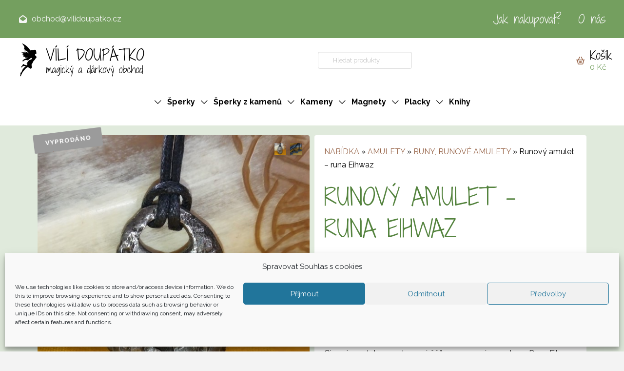

--- FILE ---
content_type: text/html; charset=UTF-8
request_url: https://vilidoupatko.cz/produkt/runa-eihwaz/
body_size: 55227
content:
<!DOCTYPE html>
<html class="no-js" lang="cs">
<head><style>img.lazy{min-height:1px}</style><link href="https://vilidoupatko.cz/wp-content/plugins/w3-total-cache/pub/js/lazyload.min.js" as="script">
<meta charset="UTF-8">
<meta name="viewport" content="width=device-width, initial-scale=1.0">
<link rel="pingback" href="https://vilidoupatko.cz/xmlrpc.php">
<meta name='robots' content='index, follow, max-image-preview:large, max-snippet:-1, max-video-preview:-1' />
	<style>img:is([sizes="auto" i], [sizes^="auto," i]) { contain-intrinsic-size: 3000px 1500px }</style>
	
		<!-- Meta Tag Manager -->
		<meta property="og:image" content="https://vilidoupatko.cz/wp-content/uploads/2022/09/FB-odka2.jpg" />
		<meta property="fb:app_id" content="509176312503018" />
		<!-- / Meta Tag Manager -->

	<!-- This site is optimized with the Yoast SEO plugin v26.6 - https://yoast.com/wordpress/plugins/seo/ -->
	<title>Runový amulet - runa Eihwaz - Vílí doupátko</title>
	<meta name="description" content="Runa Eihwaz symbolizuje přerod, nový začátek či velkou změnu. Jako amulet ochraňuje před zlými silami a pomáhá v bouřlivých životních obdobích." />
	<link rel="canonical" href="https://vilidoupatko.cz/produkt/runa-eihwaz/" />
	<meta property="og:locale" content="cs_CZ" />
	<meta property="og:type" content="article" />
	<meta property="og:title" content="Runový amulet - runa Eihwaz - Vílí doupátko" />
	<meta property="og:description" content="Runa Eihwaz symbolizuje přerod, nový začátek či velkou změnu. Jako amulet ochraňuje před zlými silami a pomáhá v bouřlivých životních obdobích." />
	<meta property="og:url" content="https://vilidoupatko.cz/produkt/runa-eihwaz/" />
	<meta property="og:site_name" content="Vílí doupátko" />
	<meta property="article:publisher" content="https://www.facebook.com/vilidoupatko" />
	<meta property="article:modified_time" content="2023-11-22T13:09:27+00:00" />
	<meta property="og:image" content="https://vilidoupatko.cz/wp-content/uploads/2017/02/eihwaz-1.jpg" />
	<meta property="og:image:width" content="600" />
	<meta property="og:image:height" content="600" />
	<meta property="og:image:type" content="image/jpeg" />
	<meta name="twitter:card" content="summary_large_image" />
	<meta name="twitter:label1" content="Odhadovaná doba čtení" />
	<meta name="twitter:data1" content="1 minuta" />
	<script type="application/ld+json" class="yoast-schema-graph">{"@context":"https://schema.org","@graph":[{"@type":"WebPage","@id":"https://vilidoupatko.cz/produkt/runa-eihwaz/","url":"https://vilidoupatko.cz/produkt/runa-eihwaz/","name":"Runový amulet - runa Eihwaz - Vílí doupátko","isPartOf":{"@id":"https://vilidoupatko.cz/#website"},"primaryImageOfPage":{"@id":"https://vilidoupatko.cz/produkt/runa-eihwaz/#primaryimage"},"image":{"@id":"https://vilidoupatko.cz/produkt/runa-eihwaz/#primaryimage"},"thumbnailUrl":"https://vilidoupatko.cz/wp-content/uploads/2017/02/eihwaz-1.jpg","datePublished":"2017-02-12T16:27:02+00:00","dateModified":"2023-11-22T13:09:27+00:00","description":"Runa Eihwaz symbolizuje přerod, nový začátek či velkou změnu. Jako amulet ochraňuje před zlými silami a pomáhá v bouřlivých životních obdobích.","breadcrumb":{"@id":"https://vilidoupatko.cz/produkt/runa-eihwaz/#breadcrumb"},"inLanguage":"cs","potentialAction":[{"@type":"ReadAction","target":["https://vilidoupatko.cz/produkt/runa-eihwaz/"]}]},{"@type":"ImageObject","inLanguage":"cs","@id":"https://vilidoupatko.cz/produkt/runa-eihwaz/#primaryimage","url":"https://vilidoupatko.cz/wp-content/uploads/2017/02/eihwaz-1.jpg","contentUrl":"https://vilidoupatko.cz/wp-content/uploads/2017/02/eihwaz-1.jpg","width":600,"height":600,"caption":"runa eihwaz"},{"@type":"BreadcrumbList","@id":"https://vilidoupatko.cz/produkt/runa-eihwaz/#breadcrumb","itemListElement":[{"@type":"ListItem","position":1,"name":"NABÍDKA","item":"https://vilidoupatko.cz/obchod/"},{"@type":"ListItem","position":2,"name":"AMULETY","item":"https://vilidoupatko.cz/kategorie-produktu/amulety/"},{"@type":"ListItem","position":3,"name":"RUNY, RUNOVÉ AMULETY","item":"https://vilidoupatko.cz/kategorie-produktu/amulety/runove-amulety/"},{"@type":"ListItem","position":4,"name":"Runový amulet &#8211; runa Eihwaz"}]},{"@type":"WebSite","@id":"https://vilidoupatko.cz/#website","url":"https://vilidoupatko.cz/","name":"Vílí doupátko","description":"Magický a dárkový obchod","publisher":{"@id":"https://vilidoupatko.cz/#organization"},"potentialAction":[{"@type":"SearchAction","target":{"@type":"EntryPoint","urlTemplate":"https://vilidoupatko.cz/?s={search_term_string}"},"query-input":{"@type":"PropertyValueSpecification","valueRequired":true,"valueName":"search_term_string"}}],"inLanguage":"cs"},{"@type":"Organization","@id":"https://vilidoupatko.cz/#organization","name":"Angelum Lucis","url":"https://vilidoupatko.cz/","logo":{"@type":"ImageObject","inLanguage":"cs","@id":"https://vilidoupatko.cz/#/schema/logo/image/","url":"https://vilidoupatko.cz/wp-content/uploads/2019/01/cropped-logo-bez-napisu.jpg","contentUrl":"https://vilidoupatko.cz/wp-content/uploads/2019/01/cropped-logo-bez-napisu.jpg","width":512,"height":512,"caption":"Angelum Lucis"},"image":{"@id":"https://vilidoupatko.cz/#/schema/logo/image/"},"sameAs":["https://www.facebook.com/vilidoupatko"]}]}</script>
	<!-- / Yoast SEO plugin. -->


<link rel="alternate" type="application/rss+xml" title="Vílí doupátko &raquo; RSS zdroj" href="https://vilidoupatko.cz/feed/" />
<link rel="alternate" type="application/rss+xml" title="Vílí doupátko &raquo; RSS komentářů" href="https://vilidoupatko.cz/comments/feed/" />
<script type="text/javascript">
/* <![CDATA[ */
window._wpemojiSettings = {"baseUrl":"https:\/\/s.w.org\/images\/core\/emoji\/15.0.3\/72x72\/","ext":".png","svgUrl":"https:\/\/s.w.org\/images\/core\/emoji\/15.0.3\/svg\/","svgExt":".svg","source":{"concatemoji":"https:\/\/vilidoupatko.cz\/wp-includes\/js\/wp-emoji-release.min.js?ver=6.7.4"}};
/*! This file is auto-generated */
!function(i,n){var o,s,e;function c(e){try{var t={supportTests:e,timestamp:(new Date).valueOf()};sessionStorage.setItem(o,JSON.stringify(t))}catch(e){}}function p(e,t,n){e.clearRect(0,0,e.canvas.width,e.canvas.height),e.fillText(t,0,0);var t=new Uint32Array(e.getImageData(0,0,e.canvas.width,e.canvas.height).data),r=(e.clearRect(0,0,e.canvas.width,e.canvas.height),e.fillText(n,0,0),new Uint32Array(e.getImageData(0,0,e.canvas.width,e.canvas.height).data));return t.every(function(e,t){return e===r[t]})}function u(e,t,n){switch(t){case"flag":return n(e,"\ud83c\udff3\ufe0f\u200d\u26a7\ufe0f","\ud83c\udff3\ufe0f\u200b\u26a7\ufe0f")?!1:!n(e,"\ud83c\uddfa\ud83c\uddf3","\ud83c\uddfa\u200b\ud83c\uddf3")&&!n(e,"\ud83c\udff4\udb40\udc67\udb40\udc62\udb40\udc65\udb40\udc6e\udb40\udc67\udb40\udc7f","\ud83c\udff4\u200b\udb40\udc67\u200b\udb40\udc62\u200b\udb40\udc65\u200b\udb40\udc6e\u200b\udb40\udc67\u200b\udb40\udc7f");case"emoji":return!n(e,"\ud83d\udc26\u200d\u2b1b","\ud83d\udc26\u200b\u2b1b")}return!1}function f(e,t,n){var r="undefined"!=typeof WorkerGlobalScope&&self instanceof WorkerGlobalScope?new OffscreenCanvas(300,150):i.createElement("canvas"),a=r.getContext("2d",{willReadFrequently:!0}),o=(a.textBaseline="top",a.font="600 32px Arial",{});return e.forEach(function(e){o[e]=t(a,e,n)}),o}function t(e){var t=i.createElement("script");t.src=e,t.defer=!0,i.head.appendChild(t)}"undefined"!=typeof Promise&&(o="wpEmojiSettingsSupports",s=["flag","emoji"],n.supports={everything:!0,everythingExceptFlag:!0},e=new Promise(function(e){i.addEventListener("DOMContentLoaded",e,{once:!0})}),new Promise(function(t){var n=function(){try{var e=JSON.parse(sessionStorage.getItem(o));if("object"==typeof e&&"number"==typeof e.timestamp&&(new Date).valueOf()<e.timestamp+604800&&"object"==typeof e.supportTests)return e.supportTests}catch(e){}return null}();if(!n){if("undefined"!=typeof Worker&&"undefined"!=typeof OffscreenCanvas&&"undefined"!=typeof URL&&URL.createObjectURL&&"undefined"!=typeof Blob)try{var e="postMessage("+f.toString()+"("+[JSON.stringify(s),u.toString(),p.toString()].join(",")+"));",r=new Blob([e],{type:"text/javascript"}),a=new Worker(URL.createObjectURL(r),{name:"wpTestEmojiSupports"});return void(a.onmessage=function(e){c(n=e.data),a.terminate(),t(n)})}catch(e){}c(n=f(s,u,p))}t(n)}).then(function(e){for(var t in e)n.supports[t]=e[t],n.supports.everything=n.supports.everything&&n.supports[t],"flag"!==t&&(n.supports.everythingExceptFlag=n.supports.everythingExceptFlag&&n.supports[t]);n.supports.everythingExceptFlag=n.supports.everythingExceptFlag&&!n.supports.flag,n.DOMReady=!1,n.readyCallback=function(){n.DOMReady=!0}}).then(function(){return e}).then(function(){var e;n.supports.everything||(n.readyCallback(),(e=n.source||{}).concatemoji?t(e.concatemoji):e.wpemoji&&e.twemoji&&(t(e.twemoji),t(e.wpemoji)))}))}((window,document),window._wpemojiSettings);
/* ]]> */
</script>
<link rel='stylesheet' id='wcpcsup-main-css' href='https://vilidoupatko.cz/wp-content/plugins/woo-product-carousel-slider-and-grid-ultimate/assets/css/style.css?ver=6.7.4' type='text/css' media='all' />
<link rel='stylesheet' id='wcpcsup-swmodal-css' href='https://vilidoupatko.cz/wp-content/plugins/woo-product-carousel-slider-and-grid-ultimate/assets/css/swmodal.css?ver=6.7.4' type='text/css' media='all' />
<link rel='stylesheet' id='wcpcsup-swiper-css' href='https://vilidoupatko.cz/wp-content/plugins/woo-product-carousel-slider-and-grid-ultimate/assets/css/swiper-bundle.min.css?ver=6.7.4' type='text/css' media='all' />
<style id='wp-emoji-styles-inline-css' type='text/css'>

	img.wp-smiley, img.emoji {
		display: inline !important;
		border: none !important;
		box-shadow: none !important;
		height: 1em !important;
		width: 1em !important;
		margin: 0 0.07em !important;
		vertical-align: -0.1em !important;
		background: none !important;
		padding: 0 !important;
	}
</style>
<link rel='stylesheet' id='wp-block-library-css' href='https://vilidoupatko.cz/wp-includes/css/dist/block-library/style.min.css?ver=6.7.4' type='text/css' media='all' />
<style id='wp-block-library-theme-inline-css' type='text/css'>
.wp-block-audio :where(figcaption){color:#555;font-size:13px;text-align:center}.is-dark-theme .wp-block-audio :where(figcaption){color:#ffffffa6}.wp-block-audio{margin:0 0 1em}.wp-block-code{border:1px solid #ccc;border-radius:4px;font-family:Menlo,Consolas,monaco,monospace;padding:.8em 1em}.wp-block-embed :where(figcaption){color:#555;font-size:13px;text-align:center}.is-dark-theme .wp-block-embed :where(figcaption){color:#ffffffa6}.wp-block-embed{margin:0 0 1em}.blocks-gallery-caption{color:#555;font-size:13px;text-align:center}.is-dark-theme .blocks-gallery-caption{color:#ffffffa6}:root :where(.wp-block-image figcaption){color:#555;font-size:13px;text-align:center}.is-dark-theme :root :where(.wp-block-image figcaption){color:#ffffffa6}.wp-block-image{margin:0 0 1em}.wp-block-pullquote{border-bottom:4px solid;border-top:4px solid;color:currentColor;margin-bottom:1.75em}.wp-block-pullquote cite,.wp-block-pullquote footer,.wp-block-pullquote__citation{color:currentColor;font-size:.8125em;font-style:normal;text-transform:uppercase}.wp-block-quote{border-left:.25em solid;margin:0 0 1.75em;padding-left:1em}.wp-block-quote cite,.wp-block-quote footer{color:currentColor;font-size:.8125em;font-style:normal;position:relative}.wp-block-quote:where(.has-text-align-right){border-left:none;border-right:.25em solid;padding-left:0;padding-right:1em}.wp-block-quote:where(.has-text-align-center){border:none;padding-left:0}.wp-block-quote.is-large,.wp-block-quote.is-style-large,.wp-block-quote:where(.is-style-plain){border:none}.wp-block-search .wp-block-search__label{font-weight:700}.wp-block-search__button{border:1px solid #ccc;padding:.375em .625em}:where(.wp-block-group.has-background){padding:1.25em 2.375em}.wp-block-separator.has-css-opacity{opacity:.4}.wp-block-separator{border:none;border-bottom:2px solid;margin-left:auto;margin-right:auto}.wp-block-separator.has-alpha-channel-opacity{opacity:1}.wp-block-separator:not(.is-style-wide):not(.is-style-dots){width:100px}.wp-block-separator.has-background:not(.is-style-dots){border-bottom:none;height:1px}.wp-block-separator.has-background:not(.is-style-wide):not(.is-style-dots){height:2px}.wp-block-table{margin:0 0 1em}.wp-block-table td,.wp-block-table th{word-break:normal}.wp-block-table :where(figcaption){color:#555;font-size:13px;text-align:center}.is-dark-theme .wp-block-table :where(figcaption){color:#ffffffa6}.wp-block-video :where(figcaption){color:#555;font-size:13px;text-align:center}.is-dark-theme .wp-block-video :where(figcaption){color:#ffffffa6}.wp-block-video{margin:0 0 1em}:root :where(.wp-block-template-part.has-background){margin-bottom:0;margin-top:0;padding:1.25em 2.375em}
</style>
<link rel='stylesheet' id='wcpcsu-main-css' href='https://vilidoupatko.cz/wp-content/plugins/woo-product-carousel-slider-and-grid-ultimate/assets/css/style.css?ver=6.7.4' type='text/css' media='all' />
<style id='classic-theme-styles-inline-css' type='text/css'>
/*! This file is auto-generated */
.wp-block-button__link{color:#fff;background-color:#32373c;border-radius:9999px;box-shadow:none;text-decoration:none;padding:calc(.667em + 2px) calc(1.333em + 2px);font-size:1.125em}.wp-block-file__button{background:#32373c;color:#fff;text-decoration:none}
</style>
<style id='global-styles-inline-css' type='text/css'>
:root{--wp--preset--aspect-ratio--square: 1;--wp--preset--aspect-ratio--4-3: 4/3;--wp--preset--aspect-ratio--3-4: 3/4;--wp--preset--aspect-ratio--3-2: 3/2;--wp--preset--aspect-ratio--2-3: 2/3;--wp--preset--aspect-ratio--16-9: 16/9;--wp--preset--aspect-ratio--9-16: 9/16;--wp--preset--color--black: #000000;--wp--preset--color--cyan-bluish-gray: #abb8c3;--wp--preset--color--white: #ffffff;--wp--preset--color--pale-pink: #f78da7;--wp--preset--color--vivid-red: #cf2e2e;--wp--preset--color--luminous-vivid-orange: #ff6900;--wp--preset--color--luminous-vivid-amber: #fcb900;--wp--preset--color--light-green-cyan: #7bdcb5;--wp--preset--color--vivid-green-cyan: #00d084;--wp--preset--color--pale-cyan-blue: #8ed1fc;--wp--preset--color--vivid-cyan-blue: #0693e3;--wp--preset--color--vivid-purple: #9b51e0;--wp--preset--gradient--vivid-cyan-blue-to-vivid-purple: linear-gradient(135deg,rgba(6,147,227,1) 0%,rgb(155,81,224) 100%);--wp--preset--gradient--light-green-cyan-to-vivid-green-cyan: linear-gradient(135deg,rgb(122,220,180) 0%,rgb(0,208,130) 100%);--wp--preset--gradient--luminous-vivid-amber-to-luminous-vivid-orange: linear-gradient(135deg,rgba(252,185,0,1) 0%,rgba(255,105,0,1) 100%);--wp--preset--gradient--luminous-vivid-orange-to-vivid-red: linear-gradient(135deg,rgba(255,105,0,1) 0%,rgb(207,46,46) 100%);--wp--preset--gradient--very-light-gray-to-cyan-bluish-gray: linear-gradient(135deg,rgb(238,238,238) 0%,rgb(169,184,195) 100%);--wp--preset--gradient--cool-to-warm-spectrum: linear-gradient(135deg,rgb(74,234,220) 0%,rgb(151,120,209) 20%,rgb(207,42,186) 40%,rgb(238,44,130) 60%,rgb(251,105,98) 80%,rgb(254,248,76) 100%);--wp--preset--gradient--blush-light-purple: linear-gradient(135deg,rgb(255,206,236) 0%,rgb(152,150,240) 100%);--wp--preset--gradient--blush-bordeaux: linear-gradient(135deg,rgb(254,205,165) 0%,rgb(254,45,45) 50%,rgb(107,0,62) 100%);--wp--preset--gradient--luminous-dusk: linear-gradient(135deg,rgb(255,203,112) 0%,rgb(199,81,192) 50%,rgb(65,88,208) 100%);--wp--preset--gradient--pale-ocean: linear-gradient(135deg,rgb(255,245,203) 0%,rgb(182,227,212) 50%,rgb(51,167,181) 100%);--wp--preset--gradient--electric-grass: linear-gradient(135deg,rgb(202,248,128) 0%,rgb(113,206,126) 100%);--wp--preset--gradient--midnight: linear-gradient(135deg,rgb(2,3,129) 0%,rgb(40,116,252) 100%);--wp--preset--font-size--small: 13px;--wp--preset--font-size--medium: 20px;--wp--preset--font-size--large: 36px;--wp--preset--font-size--x-large: 42px;--wp--preset--font-family--inter: "Inter", sans-serif;--wp--preset--font-family--cardo: Cardo;--wp--preset--spacing--20: 0.44rem;--wp--preset--spacing--30: 0.67rem;--wp--preset--spacing--40: 1rem;--wp--preset--spacing--50: 1.5rem;--wp--preset--spacing--60: 2.25rem;--wp--preset--spacing--70: 3.38rem;--wp--preset--spacing--80: 5.06rem;--wp--preset--shadow--natural: 6px 6px 9px rgba(0, 0, 0, 0.2);--wp--preset--shadow--deep: 12px 12px 50px rgba(0, 0, 0, 0.4);--wp--preset--shadow--sharp: 6px 6px 0px rgba(0, 0, 0, 0.2);--wp--preset--shadow--outlined: 6px 6px 0px -3px rgba(255, 255, 255, 1), 6px 6px rgba(0, 0, 0, 1);--wp--preset--shadow--crisp: 6px 6px 0px rgba(0, 0, 0, 1);}:where(.is-layout-flex){gap: 0.5em;}:where(.is-layout-grid){gap: 0.5em;}body .is-layout-flex{display: flex;}.is-layout-flex{flex-wrap: wrap;align-items: center;}.is-layout-flex > :is(*, div){margin: 0;}body .is-layout-grid{display: grid;}.is-layout-grid > :is(*, div){margin: 0;}:where(.wp-block-columns.is-layout-flex){gap: 2em;}:where(.wp-block-columns.is-layout-grid){gap: 2em;}:where(.wp-block-post-template.is-layout-flex){gap: 1.25em;}:where(.wp-block-post-template.is-layout-grid){gap: 1.25em;}.has-black-color{color: var(--wp--preset--color--black) !important;}.has-cyan-bluish-gray-color{color: var(--wp--preset--color--cyan-bluish-gray) !important;}.has-white-color{color: var(--wp--preset--color--white) !important;}.has-pale-pink-color{color: var(--wp--preset--color--pale-pink) !important;}.has-vivid-red-color{color: var(--wp--preset--color--vivid-red) !important;}.has-luminous-vivid-orange-color{color: var(--wp--preset--color--luminous-vivid-orange) !important;}.has-luminous-vivid-amber-color{color: var(--wp--preset--color--luminous-vivid-amber) !important;}.has-light-green-cyan-color{color: var(--wp--preset--color--light-green-cyan) !important;}.has-vivid-green-cyan-color{color: var(--wp--preset--color--vivid-green-cyan) !important;}.has-pale-cyan-blue-color{color: var(--wp--preset--color--pale-cyan-blue) !important;}.has-vivid-cyan-blue-color{color: var(--wp--preset--color--vivid-cyan-blue) !important;}.has-vivid-purple-color{color: var(--wp--preset--color--vivid-purple) !important;}.has-black-background-color{background-color: var(--wp--preset--color--black) !important;}.has-cyan-bluish-gray-background-color{background-color: var(--wp--preset--color--cyan-bluish-gray) !important;}.has-white-background-color{background-color: var(--wp--preset--color--white) !important;}.has-pale-pink-background-color{background-color: var(--wp--preset--color--pale-pink) !important;}.has-vivid-red-background-color{background-color: var(--wp--preset--color--vivid-red) !important;}.has-luminous-vivid-orange-background-color{background-color: var(--wp--preset--color--luminous-vivid-orange) !important;}.has-luminous-vivid-amber-background-color{background-color: var(--wp--preset--color--luminous-vivid-amber) !important;}.has-light-green-cyan-background-color{background-color: var(--wp--preset--color--light-green-cyan) !important;}.has-vivid-green-cyan-background-color{background-color: var(--wp--preset--color--vivid-green-cyan) !important;}.has-pale-cyan-blue-background-color{background-color: var(--wp--preset--color--pale-cyan-blue) !important;}.has-vivid-cyan-blue-background-color{background-color: var(--wp--preset--color--vivid-cyan-blue) !important;}.has-vivid-purple-background-color{background-color: var(--wp--preset--color--vivid-purple) !important;}.has-black-border-color{border-color: var(--wp--preset--color--black) !important;}.has-cyan-bluish-gray-border-color{border-color: var(--wp--preset--color--cyan-bluish-gray) !important;}.has-white-border-color{border-color: var(--wp--preset--color--white) !important;}.has-pale-pink-border-color{border-color: var(--wp--preset--color--pale-pink) !important;}.has-vivid-red-border-color{border-color: var(--wp--preset--color--vivid-red) !important;}.has-luminous-vivid-orange-border-color{border-color: var(--wp--preset--color--luminous-vivid-orange) !important;}.has-luminous-vivid-amber-border-color{border-color: var(--wp--preset--color--luminous-vivid-amber) !important;}.has-light-green-cyan-border-color{border-color: var(--wp--preset--color--light-green-cyan) !important;}.has-vivid-green-cyan-border-color{border-color: var(--wp--preset--color--vivid-green-cyan) !important;}.has-pale-cyan-blue-border-color{border-color: var(--wp--preset--color--pale-cyan-blue) !important;}.has-vivid-cyan-blue-border-color{border-color: var(--wp--preset--color--vivid-cyan-blue) !important;}.has-vivid-purple-border-color{border-color: var(--wp--preset--color--vivid-purple) !important;}.has-vivid-cyan-blue-to-vivid-purple-gradient-background{background: var(--wp--preset--gradient--vivid-cyan-blue-to-vivid-purple) !important;}.has-light-green-cyan-to-vivid-green-cyan-gradient-background{background: var(--wp--preset--gradient--light-green-cyan-to-vivid-green-cyan) !important;}.has-luminous-vivid-amber-to-luminous-vivid-orange-gradient-background{background: var(--wp--preset--gradient--luminous-vivid-amber-to-luminous-vivid-orange) !important;}.has-luminous-vivid-orange-to-vivid-red-gradient-background{background: var(--wp--preset--gradient--luminous-vivid-orange-to-vivid-red) !important;}.has-very-light-gray-to-cyan-bluish-gray-gradient-background{background: var(--wp--preset--gradient--very-light-gray-to-cyan-bluish-gray) !important;}.has-cool-to-warm-spectrum-gradient-background{background: var(--wp--preset--gradient--cool-to-warm-spectrum) !important;}.has-blush-light-purple-gradient-background{background: var(--wp--preset--gradient--blush-light-purple) !important;}.has-blush-bordeaux-gradient-background{background: var(--wp--preset--gradient--blush-bordeaux) !important;}.has-luminous-dusk-gradient-background{background: var(--wp--preset--gradient--luminous-dusk) !important;}.has-pale-ocean-gradient-background{background: var(--wp--preset--gradient--pale-ocean) !important;}.has-electric-grass-gradient-background{background: var(--wp--preset--gradient--electric-grass) !important;}.has-midnight-gradient-background{background: var(--wp--preset--gradient--midnight) !important;}.has-small-font-size{font-size: var(--wp--preset--font-size--small) !important;}.has-medium-font-size{font-size: var(--wp--preset--font-size--medium) !important;}.has-large-font-size{font-size: var(--wp--preset--font-size--large) !important;}.has-x-large-font-size{font-size: var(--wp--preset--font-size--x-large) !important;}
:where(.wp-block-post-template.is-layout-flex){gap: 1.25em;}:where(.wp-block-post-template.is-layout-grid){gap: 1.25em;}
:where(.wp-block-columns.is-layout-flex){gap: 2em;}:where(.wp-block-columns.is-layout-grid){gap: 2em;}
:root :where(.wp-block-pullquote){font-size: 1.5em;line-height: 1.6;}
</style>
<link rel='stylesheet' id='photoswipe-css' href='https://vilidoupatko.cz/wp-content/plugins/woocommerce/assets/css/photoswipe/photoswipe.min.css?ver=9.7.2' type='text/css' media='all' />
<link rel='stylesheet' id='photoswipe-default-skin-css' href='https://vilidoupatko.cz/wp-content/plugins/woocommerce/assets/css/photoswipe/default-skin/default-skin.min.css?ver=9.7.2' type='text/css' media='all' />
<link rel='stylesheet' id='woocommerce-smallscreen-css' href='https://vilidoupatko.cz/wp-content/plugins/woocommerce/assets/css/woocommerce-smallscreen.css?ver=9.7.2' type='text/css' media='only screen and (max-width: 768px)' />
<style id='woocommerce-inline-inline-css' type='text/css'>
.woocommerce form .form-row .required { visibility: visible; }
</style>
<link rel='stylesheet' id='cmplz-general-css' href='https://vilidoupatko.cz/wp-content/plugins/complianz-gdpr/assets/css/cookieblocker.min.css?ver=1767625474' type='text/css' media='all' />
<link rel='stylesheet' id='brands-styles-css' href='https://vilidoupatko.cz/wp-content/plugins/woocommerce/assets/css/brands.css?ver=9.7.2' type='text/css' media='all' />
<link rel='stylesheet' id='x-stack-css' href='https://vilidoupatko.cz/wp-content/themes/pro/framework/dist/css/site/stacks/integrity-light.css?ver=6.5.11' type='text/css' media='all' />
<link rel='stylesheet' id='x-woocommerce-css' href='https://vilidoupatko.cz/wp-content/themes/pro/framework/dist/css/site/woocommerce/integrity-light.css?ver=6.5.11' type='text/css' media='all' />
<style id='cs-inline-css' type='text/css'>
@media (min-width:1200px){.x-hide-xl{display:none !important;}}@media (min-width:979px) and (max-width:1199px){.x-hide-lg{display:none !important;}}@media (min-width:767px) and (max-width:978px){.x-hide-md{display:none !important;}}@media (min-width:480px) and (max-width:766px){.x-hide-sm{display:none !important;}}@media (max-width:479px){.x-hide-xs{display:none !important;}} a,h1 a:hover,h2 a:hover,h3 a:hover,h4 a:hover,h5 a:hover,h6 a:hover,.x-breadcrumb-wrap a:hover,.widget ul li a:hover,.widget ol li a:hover,.widget.widget_text ul li a,.widget.widget_text ol li a,.widget_nav_menu .current-menu-item > a,.x-accordion-heading .x-accordion-toggle:hover,.x-comment-author a:hover,.x-comment-time:hover,.x-recent-posts a:hover .h-recent-posts{color:#976448;}a:hover,.widget.widget_text ul li a:hover,.widget.widget_text ol li a:hover,.x-twitter-widget ul li a:hover{color:#54833E;}.woocommerce .price > .amount,.woocommerce .price > ins > .amount,.woocommerce .star-rating:before,.woocommerce .star-rating span:before,.woocommerce li.product .entry-header h3 a:hover{color:#976448;}.rev_slider_wrapper,a.x-img-thumbnail:hover,.x-slider-container.below,.page-template-template-blank-3-php .x-slider-container.above,.page-template-template-blank-6-php .x-slider-container.above{border-color:#976448;}.entry-thumb:before,.x-pagination span.current,.woocommerce-pagination span[aria-current],.flex-direction-nav a,.flex-control-nav a:hover,.flex-control-nav a.flex-active,.mejs-time-current,.x-dropcap,.x-skill-bar .bar,.x-pricing-column.featured h2,.h-comments-title small,.x-entry-share .x-share:hover,.x-highlight,.x-recent-posts .x-recent-posts-img:after{background-color:#976448;}.woocommerce .onsale,.widget_price_filter .ui-slider .ui-slider-range{background-color:#976448;}.x-nav-tabs > .active > a,.x-nav-tabs > .active > a:hover{box-shadow:inset 0 3px 0 0 #976448;}.x-main{width:calc(72% - 2.463055%);}.x-sidebar{width:calc(100% - 2.463055% - 72%);}.x-comment-author,.x-comment-time,.comment-form-author label,.comment-form-email label,.comment-form-url label,.comment-form-rating label,.comment-form-comment label,.widget_calendar #wp-calendar caption,.widget.widget_rss li .rsswidget{font-family:"Shadows Into Light Two",handwriting;font-weight:400;}.p-landmark-sub,.p-meta,input,button,select,textarea{font-family:"Raleway",sans-serif;}.widget ul li a,.widget ol li a,.x-comment-time{color:rgb(0,0,0);}.woocommerce .price > .from,.woocommerce .price > del,.woocommerce p.stars span a:after{color:rgb(0,0,0);}.widget_text ol li a,.widget_text ul li a{color:#976448;}.widget_text ol li a:hover,.widget_text ul li a:hover{color:#54833E;}.comment-form-author label,.comment-form-email label,.comment-form-url label,.comment-form-rating label,.comment-form-comment label,.widget_calendar #wp-calendar th,.p-landmark-sub strong,.widget_tag_cloud .tagcloud a:hover,.widget_tag_cloud .tagcloud a:active,.entry-footer a:hover,.entry-footer a:active,.x-breadcrumbs .current,.x-comment-author,.x-comment-author a{color:#54833E;}.widget_calendar #wp-calendar th{border-color:#54833E;}.h-feature-headline span i{background-color:#54833E;}@media (max-width:978.98px){}html{font-size:14px;}@media (min-width:479px){html{font-size:14px;}}@media (min-width:766px){html{font-size:16px;}}@media (min-width:978px){html{font-size:16px;}}@media (min-width:1199px){html{font-size:16px;}}body{font-style:normal;font-weight:400;color:rgb(0,0,0);background-color:#f3f3f3;}.w-b{font-weight:400 !important;}h1,h2,h3,h4,h5,h6,.h1,.h2,.h3,.h4,.h5,.h6{font-family:"Shadows Into Light Two",handwriting;font-style:normal;font-weight:400;}h1,.h1{letter-spacing:-0.035em;}h2,.h2{letter-spacing:-0.035em;}h3,.h3{letter-spacing:-0.035em;}h4,.h4{letter-spacing:-0.035em;}h5,.h5{letter-spacing:-0.035em;}h6,.h6{letter-spacing:-0.035em;}.w-h{font-weight:400 !important;}.x-container.width{width:88%;}.x-container.max{max-width:1200px;}.x-bar-content.x-container.width{flex-basis:88%;}.x-main.full{float:none;clear:both;display:block;width:auto;}@media (max-width:978.98px){.x-main.full,.x-main.left,.x-main.right,.x-sidebar.left,.x-sidebar.right{float:none;display:block;width:auto !important;}}.entry-header,.entry-content{font-size:1rem;}body,input,button,select,textarea{font-family:"Raleway",sans-serif;}h1,h2,h3,h4,h5,h6,.h1,.h2,.h3,.h4,.h5,.h6,h1 a,h2 a,h3 a,h4 a,h5 a,h6 a,.h1 a,.h2 a,.h3 a,.h4 a,.h5 a,.h6 a,blockquote{color:#54833E;}.cfc-h-tx{color:#54833E !important;}.cfc-h-bd{border-color:#54833E !important;}.cfc-h-bg{background-color:#54833E !important;}.cfc-b-tx{color:rgb(0,0,0) !important;}.cfc-b-bd{border-color:rgb(0,0,0) !important;}.cfc-b-bg{background-color:rgb(0,0,0) !important;}.x-btn,.button,[type="submit"]{color:#ffffff;border-color:transparent;background-color:#976448;text-shadow:0 0.075em 0.075em rgba(0,0,0,0.5);border-radius:0.25em;}.x-btn:hover,.button:hover,[type="submit"]:hover{color:#ffffff;border-color:transparent;background-color:#B8886D;text-shadow:0 0.075em 0.075em rgba(0,0,0,0.5);}.x-btn.x-btn-real,.x-btn.x-btn-real:hover{margin-bottom:0.25em;text-shadow:0 0.075em 0.075em rgba(0,0,0,0.65);}.x-btn.x-btn-real{box-shadow:0 0.25em 0 0 #a71000,0 4px 9px rgba(0,0,0,0.75);}.x-btn.x-btn-real:hover{box-shadow:0 0.25em 0 0 #a71000,0 4px 9px rgba(0,0,0,0.75);}.x-btn.x-btn-flat,.x-btn.x-btn-flat:hover{margin-bottom:0;text-shadow:0 0.075em 0.075em rgba(0,0,0,0.65);box-shadow:none;}.x-btn.x-btn-transparent,.x-btn.x-btn-transparent:hover{margin-bottom:0;border-width:3px;text-shadow:none;text-transform:uppercase;background-color:transparent;box-shadow:none;}.x-cart-notification-icon.loading{color:#545454;}.x-cart-notification:before{background-color:#000000;}.x-cart-notification-icon.added{color:#ffffff;}.x-cart-notification.added:before{background-color:#46a546;}.woocommerce-MyAccount-navigation-link a{color:rgb(0,0,0);}.woocommerce-MyAccount-navigation-link a:hover,.woocommerce-MyAccount-navigation-link.is-active a{color:#54833E;}.cart_item .product-remove a{color:rgb(0,0,0);}.cart_item .product-remove a:hover{color:#54833E;}.cart_item .product-name a{color:#54833E;}.cart_item .product-name a:hover{color:#976448;}.woocommerce p.stars span a{background-color:#976448;}.bg .mejs-container,.x-video .mejs-container{position:unset !important;} @font-face{font-family:'FontAwesomePro';font-style:normal;font-weight:900;font-display:block;src:url('https://vilidoupatko.cz/wp-content/themes/pro/cornerstone/assets/fonts/fa-solid-900.woff2?ver=6.5.2') format('woff2'),url('https://vilidoupatko.cz/wp-content/themes/pro/cornerstone/assets/fonts/fa-solid-900.ttf?ver=6.5.2') format('truetype');}[data-x-fa-pro-icon]{font-family:"FontAwesomePro" !important;}[data-x-fa-pro-icon]:before{content:attr(data-x-fa-pro-icon);}[data-x-icon],[data-x-icon-o],[data-x-icon-l],[data-x-icon-s],[data-x-icon-b],[data-x-icon-sr],[data-x-icon-ss],[data-x-icon-sl],[data-x-fa-pro-icon],[class*="cs-fa-"]{display:inline-flex;font-style:normal;font-weight:400;text-decoration:inherit;text-rendering:auto;-webkit-font-smoothing:antialiased;-moz-osx-font-smoothing:grayscale;}[data-x-icon].left,[data-x-icon-o].left,[data-x-icon-l].left,[data-x-icon-s].left,[data-x-icon-b].left,[data-x-icon-sr].left,[data-x-icon-ss].left,[data-x-icon-sl].left,[data-x-fa-pro-icon].left,[class*="cs-fa-"].left{margin-right:0.5em;}[data-x-icon].right,[data-x-icon-o].right,[data-x-icon-l].right,[data-x-icon-s].right,[data-x-icon-b].right,[data-x-icon-sr].right,[data-x-icon-ss].right,[data-x-icon-sl].right,[data-x-fa-pro-icon].right,[class*="cs-fa-"].right{margin-left:0.5em;}[data-x-icon]:before,[data-x-icon-o]:before,[data-x-icon-l]:before,[data-x-icon-s]:before,[data-x-icon-b]:before,[data-x-icon-sr]:before,[data-x-icon-ss]:before,[data-x-icon-sl]:before,[data-x-fa-pro-icon]:before,[class*="cs-fa-"]:before{line-height:1;}@font-face{font-family:'FontAwesome';font-style:normal;font-weight:900;font-display:block;src:url('https://vilidoupatko.cz/wp-content/themes/pro/cornerstone/assets/fonts/fa-solid-900.woff2?ver=6.5.2') format('woff2'),url('https://vilidoupatko.cz/wp-content/themes/pro/cornerstone/assets/fonts/fa-solid-900.ttf?ver=6.5.2') format('truetype');}[data-x-icon],[data-x-icon-s],[data-x-icon][class*="cs-fa-"]{font-family:"FontAwesome" !important;font-weight:900;}[data-x-icon]:before,[data-x-icon][class*="cs-fa-"]:before{content:attr(data-x-icon);}[data-x-icon-s]:before{content:attr(data-x-icon-s);}@font-face{font-family:'FontAwesomeRegular';font-style:normal;font-weight:400;font-display:block;src:url('https://vilidoupatko.cz/wp-content/themes/pro/cornerstone/assets/fonts/fa-regular-400.woff2?ver=6.5.2') format('woff2'),url('https://vilidoupatko.cz/wp-content/themes/pro/cornerstone/assets/fonts/fa-regular-400.ttf?ver=6.5.2') format('truetype');}@font-face{font-family:'FontAwesomePro';font-style:normal;font-weight:400;font-display:block;src:url('https://vilidoupatko.cz/wp-content/themes/pro/cornerstone/assets/fonts/fa-regular-400.woff2?ver=6.5.2') format('woff2'),url('https://vilidoupatko.cz/wp-content/themes/pro/cornerstone/assets/fonts/fa-regular-400.ttf?ver=6.5.2') format('truetype');}[data-x-icon-o]{font-family:"FontAwesomeRegular" !important;}[data-x-icon-o]:before{content:attr(data-x-icon-o);}@font-face{font-family:'FontAwesomeLight';font-style:normal;font-weight:300;font-display:block;src:url('https://vilidoupatko.cz/wp-content/themes/pro/cornerstone/assets/fonts/fa-light-300.woff2?ver=6.5.2') format('woff2'),url('https://vilidoupatko.cz/wp-content/themes/pro/cornerstone/assets/fonts/fa-light-300.ttf?ver=6.5.2') format('truetype');}@font-face{font-family:'FontAwesomePro';font-style:normal;font-weight:300;font-display:block;src:url('https://vilidoupatko.cz/wp-content/themes/pro/cornerstone/assets/fonts/fa-light-300.woff2?ver=6.5.2') format('woff2'),url('https://vilidoupatko.cz/wp-content/themes/pro/cornerstone/assets/fonts/fa-light-300.ttf?ver=6.5.2') format('truetype');}[data-x-icon-l]{font-family:"FontAwesomeLight" !important;font-weight:300;}[data-x-icon-l]:before{content:attr(data-x-icon-l);}@font-face{font-family:'FontAwesomeBrands';font-style:normal;font-weight:normal;font-display:block;src:url('https://vilidoupatko.cz/wp-content/themes/pro/cornerstone/assets/fonts/fa-brands-400.woff2?ver=6.5.2') format('woff2'),url('https://vilidoupatko.cz/wp-content/themes/pro/cornerstone/assets/fonts/fa-brands-400.ttf?ver=6.5.2') format('truetype');}[data-x-icon-b]{font-family:"FontAwesomeBrands" !important;}[data-x-icon-b]:before{content:attr(data-x-icon-b);}.woocommerce .button.product_type_simple:before,.woocommerce .button.product_type_variable:before,.woocommerce .button.single_add_to_cart_button:before{font-family:"FontAwesome" !important;font-weight:900;}.widget.widget_rss li .rsswidget:before{content:"\f35d";padding-right:0.4em;font-family:"FontAwesome";} .m5sr-0.x-section{margin-top:0px;margin-right:0px;margin-bottom:0px;margin-left:0px;border-top-width:0;border-right-width:0;border-bottom-width:0;border-left-width:0;padding-top:20px;padding-right:0px;padding-bottom:40px;padding-left:0px;background-color:rgba(116,159,95,0.22);z-index:1;}.m5sr-1{transform:translate3d(-0.512rem,-0.512rem,0) rotateZ(-7deg);}.m5sr-2{transform:translate(0px,-50%);}.m5sr-3.x-row{z-index:auto;margin-right:auto;margin-left:auto;border-top-width:0;border-right-width:0;border-bottom-width:0;border-left-width:0;padding-top:1px;padding-right:1px;padding-bottom:1px;padding-left:1px;font-size:1em;}.m5sr-3 > .x-row-inner{flex-direction:row-reverse;align-items:stretch;align-content:stretch;}.m5sr-3 > .x-row-inner > *{flex-grow:1;}.m5sr-4 > .x-row-inner{justify-content:center;margin-top:calc(((10px / 2) + 1px) * -1);margin-right:calc(((10px / 2) + 1px) * -1);margin-bottom:calc(((10px / 2) + 1px) * -1);margin-left:calc(((10px / 2) + 1px) * -1);}.m5sr-4 > .x-row-inner > *{margin-top:calc(10px / 2);margin-bottom:calc(10px / 2);margin-right:calc(10px / 2);margin-left:calc(10px / 2);}.m5sr-5.x-row{margin-top:30px;margin-bottom:0px;border-top-left-radius:4px;border-top-right-radius:4px;border-bottom-right-radius:4px;border-bottom-left-radius:4px;background-color:rgb(255,255,255);}.m5sr-5 > .x-row-inner{justify-content:flex-start;margin-top:calc(((24px / 2) + 1px) * -1);margin-right:calc(((24px / 2) + 1px) * -1);margin-bottom:calc(((24px / 2) + 1px) * -1);margin-left:calc(((24px / 2) + 1px) * -1);}.m5sr-5 > .x-row-inner > *{margin-top:calc(24px / 2);margin-bottom:calc(24px / 2);margin-right:calc(24px / 2);margin-left:calc(24px / 2);}.m5sr-6{--gap:10px;}.m5sr-6 > .x-row-inner > *:nth-child(2n - 0) {flex-basis:calc(50% - clamp(0px,var(--gap),9999px));}.m5sr-6 > .x-row-inner > *:nth-child(2n - 1) {flex-basis:calc(50% - clamp(0px,var(--gap),9999px));}.m5sr-7{--gap:24px;}.m5sr-7 > .x-row-inner > *:nth-child(2n - 0) {flex-basis:calc(25% - clamp(0px,var(--gap),9999px));}.m5sr-7 > .x-row-inner > *:nth-child(2n - 1) {flex-basis:calc(75% - clamp(0px,var(--gap),9999px));}.m5sr-8.x-col{display:flex;flex-direction:column;justify-content:flex-start;flex-wrap:wrap;}.m5sr-9.x-col{align-items:stretch;align-content:stretch;border-top-left-radius:4px;border-top-right-radius:4px;border-bottom-right-radius:4px;border-bottom-left-radius:4px;background-color:rgb(255,255,255);}.m5sr-a.x-col{z-index:1;border-top-width:0;border-right-width:0;border-bottom-width:0;border-left-width:0;font-size:1em;}.m5sr-b.x-col{padding-top:20px;padding-right:20px;padding-bottom:20px;padding-left:20px;}.m5sr-c.x-col{align-items:center;align-content:center;}.m5sr-e.x-col{padding-top:calc(1.25rem + 4vmin);padding-right:calc(1.25rem + 4vmin);padding-bottom:calc(1.25rem + 4vmin);padding-left:calc(1.25rem + 4vmin);}.m5sr-f.x-text{max-width:12em;font-size:calc(1.563rem + 3vmin);}.m5sr-f.x-text .x-text-content-text{margin-top:20px;margin-right:0px;margin-bottom:0px;margin-left:0px;}.m5sr-g.x-text{border-top-width:0;border-right-width:0;border-bottom-width:0;border-left-width:0;}.m5sr-g.x-text .x-text-content-text-primary{font-style:normal;line-height:1.4;letter-spacing:0em;text-transform:uppercase;}.m5sr-h.x-text .x-text-content-text-primary{font-family:"Shadows Into Light Two",handwriting;font-weight:400;color:#54833E;}.m5sr-i.x-text .x-text-content-text-primary{font-size:1em;}.m5sr-j.x-text{max-width:250px;margin-top:1em;margin-bottom:0em;border-top-left-radius:5px;border-top-right-radius:5px;border-bottom-right-radius:5px;border-bottom-left-radius:5px;padding-top:0.8em;padding-right:0.8em;padding-bottom:0.8em;padding-left:0.8em;font-size:1em;background-color:rgb(155,155,155);}.m5sr-j.x-text .x-text-content-text-primary{font-family:"Raleway",sans-serif;font-weight:700;text-align:center;color:rgb(255,255,255);}.m5sr-k.x-text{margin-right:0em;margin-left:0em;}.m5sr-l.x-text{margin-top:0em;margin-bottom:0.64em;font-size:1.25rem;}.m5sr-l.x-text .x-text-content-text-primary{font-size:2em;}.m5sr-m{display:flex;align-items:center;flex-wrap:wrap;align-content:center;}.m5sr-n{flex-direction:row;}.m5sr-o{justify-content:flex-start;margin-top:1rem;margin-right:0rem;margin-bottom:1.25rem;margin-left:0rem;font-size:1.25em;}.m5sr-p{flex-grow:0;flex-shrink:1;flex-basis:auto;border-top-width:0;border-right-width:0;border-bottom-width:0;border-left-width:0;}.m5sr-s{justify-content:center;height:3em;}.m5sr-t{position:absolute;}.m5sr-u{top:0px;left:0px;z-index:10;border-top-left-radius:2px;border-top-right-radius:2px;border-bottom-right-radius:2px;border-bottom-left-radius:2px;font-size:0.8em;}.m5sr-v{width:12em;}.m5sr-x{background-color:#121212;}.m5sr-y{width:11em;background-color:rgb(155,155,155);}.m5sr-z{width:5em;}.m5sr-10{font-size:1em;}.m5sr-11{justify-content:space-between;top:50%;left:0;right:0;padding-top:0em;padding-right:1em;padding-bottom:0em;padding-left:1em;}.m5sr-11 > *{pointer-events:auto;}div.m5sr-11 {pointer-events:none;}.m5sr-12{flex-direction:column;width:3em;border-top-left-radius:100em;border-top-right-radius:100em;border-bottom-right-radius:100em;border-bottom-left-radius:100em;background-color:#B8886D;}.m5sr-13.x-text{margin-top:0em;margin-bottom:0em;margin-left:0em;line-height:1;}.m5sr-14.x-text{margin-right:0.8em;}.m5sr-15.x-text{border-top-width:0;border-right-width:0;border-bottom-width:0;border-left-width:0;font-size:1em;font-style:normal;}.m5sr-15.x-text > :first-child{margin-top:0;}.m5sr-15.x-text > :last-child{margin-bottom:0;}.m5sr-17.x-text{font-family:inherit;}.m5sr-18.x-text{font-weight:inherit;}.m5sr-19.x-text{letter-spacing:0em;text-transform:none;}.m5sr-1a.x-text{text-decoration:line-through;color:#888888;}.m5sr-1b.x-text{border-top-left-radius:4px;border-top-right-radius:4px;border-bottom-right-radius:4px;border-bottom-left-radius:4px;padding-top:0.64em;padding-right:0.64em;padding-bottom:0.64em;padding-left:0.64em;font-weight:700;color:#976448;background-color:rgb(255,255,255);}.m5sr-1c.x-text{font-family:"Raleway",sans-serif;}.m5sr-1d.x-text{max-width:36em;margin-top:1rem;margin-right:0rem;margin-bottom:0rem;margin-left:0rem;font-weight:400;line-height:1.7;color:#121212;}.m5sr-1e.x-text{margin-right:-0.115em;font-weight:700;letter-spacing:0.115em;text-transform:uppercase;color:#ffffff;}.m5sr-1f.x-text{line-height:1.4;color:rgba(0,0,0,1);}.m5sr-1g{display:flex;flex-direction:row;justify-content:flex-start;align-items:center;border-top-width:0;border-right-width:0;border-bottom-width:0;border-left-width:0;font-size:0.8em;}.m5sr-1g .x-rating-graphic > * + *{margin-left:2px;}.m5sr-1g .x-icon{color:rgb(243,156,18);}.m5sr-1i{overflow-x:hidden;overflow-y:hidden;border-top-width:0;border-right-width:0;border-bottom-width:0;border-left-width:0;border-top-left-radius:4px;border-top-right-radius:4px;border-bottom-right-radius:4px;border-bottom-left-radius:4px;font-size:1em;}.m5sr-1j.x-anchor {max-width:250px;margin-top:2em;margin-right:0em;margin-bottom:1em;margin-left:0em;border-top-left-radius:0.35em;border-top-right-radius:0.35em;border-bottom-right-radius:0.35em;border-bottom-left-radius:0.35em;background-color:#976448;box-shadow:0em 0.15em 0.65em 0em rgba(0,0,0,0.25);}.m5sr-1j.x-anchor .x-anchor-content {padding-top:0.575em;padding-right:0.85em;padding-bottom:0.575em;padding-left:0.85em;}.m5sr-1j.x-anchor:hover,.m5sr-1j.x-anchor[class*="active"],[data-x-effect-provider*="colors"]:hover .m5sr-1j.x-anchor {background-color:#B8886D;}.m5sr-1j.x-anchor .x-anchor-text {margin-right:5px;}.m5sr-1j.x-anchor .x-anchor-text-primary {line-height:1;color:rgb(245,245,245);}.m5sr-1j.x-anchor:hover .x-anchor-text-primary,.m5sr-1j.x-anchor[class*="active"] .x-anchor-text-primary,[data-x-effect-provider*="colors"]:hover .m5sr-1j.x-anchor .x-anchor-text-primary {color:rgba(0,0,0,0.5);}.m5sr-1j.x-anchor .x-graphic {margin-top:5px;margin-right:5px;margin-bottom:5px;margin-left:5px;}.m5sr-1j.x-anchor .x-graphic-icon {font-size:1.25em;width:auto;color:rgb(245,245,245);border-top-width:0;border-right-width:0;border-bottom-width:0;border-left-width:0;}.m5sr-1j.x-anchor:hover .x-graphic-icon,.m5sr-1j.x-anchor[class*="active"] .x-graphic-icon,[data-x-effect-provider*="colors"]:hover .m5sr-1j.x-anchor .x-graphic-icon {color:rgba(0,0,0,0.5);}.m5sr-1k.x-anchor {border-top-width:0;border-right-width:0;border-bottom-width:0;border-left-width:0;font-size:1em;}.m5sr-1k.x-anchor .x-anchor-content {display:flex;flex-direction:row;justify-content:center;align-items:center;}.m5sr-1k.x-anchor .x-anchor-text {margin-top:5px;margin-bottom:5px;margin-left:5px;}.m5sr-1k.x-anchor .x-anchor-text-primary {font-family:"Raleway",sans-serif;font-size:1em;font-style:normal;text-transform:uppercase;}.m5sr-1l.x-anchor .x-anchor-text-primary {font-weight:700;}.m5sr-1m.x-anchor .x-anchor-content {padding-top:0.75em;padding-right:0.75em;padding-bottom:0.75em;padding-left:0.75em;}.m5sr-1m.x-anchor .x-anchor-text {margin-right:auto;}.m5sr-1m.x-anchor .x-anchor-text-primary {line-height:1.4;}.m5sr-1m.x-anchor .x-anchor-sub-indicator {margin-top:5px;margin-right:5px;margin-bottom:5px;margin-left:5px;font-size:1em;color:rgba(0,0,0,1);}.m5sr-1m.x-anchor:hover .x-anchor-sub-indicator,.m5sr-1m.x-anchor[class*="active"] .x-anchor-sub-indicator,[data-x-effect-provider*="colors"]:hover .m5sr-1m.x-anchor .x-anchor-sub-indicator {color:rgba(0,0,0,0.5);}.m5sr-1n.x-anchor {background-color:transparent;}.m5sr-1n.x-anchor:hover,.m5sr-1n.x-anchor[class*="active"],[data-x-effect-provider*="colors"]:hover .m5sr-1n.x-anchor {background-color:#54833E;}.m5sr-1n.x-anchor .x-anchor-text-primary {color:rgb(0,0,0);}.m5sr-1n.x-anchor:hover .x-anchor-text-primary,.m5sr-1n.x-anchor[class*="active"] .x-anchor-text-primary,[data-x-effect-provider*="colors"]:hover .m5sr-1n.x-anchor .x-anchor-text-primary {color:rgb(245,245,245);}.m5sr-1o.x-anchor .x-anchor-text-primary {font-weight:400;color:rgba(0,0,0,1);}.m5sr-1o.x-anchor:hover .x-anchor-text-primary,.m5sr-1o.x-anchor[class*="active"] .x-anchor-text-primary,[data-x-effect-provider*="colors"]:hover .m5sr-1o.x-anchor .x-anchor-text-primary {color:#54833E;}.m5sr-1q{margin-top:30px;margin-right:0px;margin-bottom:40px;margin-left:0px;font-size:1em;}.m5sr-1q [data-x-toggle-collapse]{transition-duration:300ms;transition-timing-function:cubic-bezier(0.400,0.000,0.200,1.000);}.m5sr-1r{font-size:1rem;margin-top:20px;margin-right:0em;margin-bottom:0em;margin-left:0em;}.m5sr-1r .widget:not(:first-child){margin-top:2.5rem;margin-right:0;margin-bottom:0;margin-left:0;}.m5sr-1r .widget .h-widget{margin-top:0;margin-right:0;margin-bottom:0.5em;margin-left:0;}.m5sr-1s{--x-slides-per-page:1;--x-slide-container-gap:1em;--x-slide-container-transition-duration:500ms;padding-top:0px;padding-right:0px;padding-bottom:0px;padding-left:0px;font-size:1em;}.m5sr-1s .x-slide-container{align-items:stretch;}body:not(.tco-disable-effects) .m5sr-1s .x-slide:where(.x-effect-enter,.x-effect-exit,.x-effect-entering,.x-effect-exiting) {animation-duration:500ms;animation-timing-function:cubic-bezier(0.400,0.000,0.200,1.000);transition-duration:500ms;transition-timing-function:cubic-bezier(0.400,0.000,0.200,1.000);}.m5sr-1t{border-top-width:0;border-right-width:0;border-bottom-width:0;border-left-width:0;border-top-left-radius:1em;border-top-right-radius:1em;border-bottom-right-radius:1em;border-bottom-left-radius:1em;padding-top:3em;padding-right:3em;padding-bottom:3em;padding-left:3em;font-size:1em;background-color:rgba(0,0,0,0.06);}.x-slide-container.is-stacked .m5sr-1t:not(.is-current-slide).x-effect-exit{z-index:auto;}.x-slide-container.is-stacked .m5sr-1t:not(.is-current-slide).x-effect-holding{z-index:1;}.x-slide-container.is-stacked .m5sr-1t.is-current-slide{z-index:2;}.m5sr-1u{border-top-width:0;border-right-width:0;border-bottom-width:0;border-left-width:0;font-size:1em;color:rgb(255,255,255);}.m5sr-1u:hover,.m5sr-1u[class*="active"],[data-x-effect-provider*="colors"]:hover .m5sr-1u{color:#ffffff;}.m5sr-1v{--x-slide-pagination-item-bgc:rgba(0,0,0,0.16);--x-slide-pagination-item-bgc-alt:rgba(0,0,0,1);row-gap:4px;column-gap:4px;justify-content:center;margin-top:2em;margin-right:0em;margin-bottom:0em;margin-left:0em;font-size:1em;}.m5sr-1v li{width:12px;height:12px;border-top-left-radius:100px;border-top-right-radius:100px;border-bottom-right-radius:100px;border-bottom-left-radius:100px;}@media screen and (max-width:1199px){.m5sr-6 > .x-row-inner > *:nth-child(2n - 0) {flex-basis:calc(50% - clamp(0px,var(--gap),9999px));}.m5sr-6 > .x-row-inner > *:nth-child(2n - 1) {flex-basis:calc(50% - clamp(0px,var(--gap),9999px));}}@media screen and (max-width:978px){.m5sr-6 > .x-row-inner > *:nth-child(1n - 0) {flex-basis:calc(100% - clamp(0px,var(--gap),9999px));}.m5sr-7 > .x-row-inner > *:nth-child(1n - 0) {flex-basis:calc(100% - clamp(0px,var(--gap),9999px));}.m5sr-11{padding-right:0.5em;padding-left:0.5em;}}@media screen and (min-width:480px) and (max-width:978px){.m5sr-1s{--x-slides-per-page:2;}}@media screen and (max-width:479px){.m5sr-1s{--x-slides-per-page:1;}}  .m5pu-0.x-bar{height:auto;border-top-width:0;border-right-width:0;border-bottom-width:0;border-left-width:0;z-index:9999;}.m5pu-0 .x-bar-content{display:flex;flex-direction:row;flex-grow:0;flex-shrink:1;flex-basis:100%;height:auto;}.m5pu-0.x-bar-outer-spacers:after,.m5pu-0.x-bar-outer-spacers:before{flex-basis:20px;width:20px!important;height:20px;}.m5pu-0.x-bar-space{height:auto;}.m5pu-1.x-bar{padding-top:10px;padding-right:0px;padding-bottom:10px;padding-left:0px;font-size:1em;background-color:#749F5F;box-shadow:0px 3px 25px 0px rgba(0,0,0,0.15);}.m5pu-1.x-bar-space{font-size:1em;}.m5pu-2 .x-bar-content{justify-content:space-between;}.m5pu-3 .x-bar-content{align-items:center;}.m5pu-4.x-bar{padding-top:0.8em;padding-bottom:0.8em;}.m5pu-5.x-bar{padding-right:0em;padding-left:0em;}.m5pu-6.x-bar{font-size:16px;background-color:#ffffff;}.m5pu-6.x-bar-space{font-size:16px;}.m5pu-7.x-bar{padding-top:0.5em;padding-bottom:0em;}.m5pu-7 .x-bar-content{align-items:stretch;}.m5pu-8.x-bar{padding-top:2em;padding-right:2em;padding-bottom:2em;padding-left:2em;}.m5pu-8 .x-bar-content{justify-content:center;}.m5pu-9{transition-duration:0ms;}.m5pu-9 .x-anchor-text-primary {transition-duration:0ms;}.m5pu-9 .x-anchor-text-secondary {transition-duration:0ms;}.m5pu-9 .x-graphic-child {transition-duration:0ms;}.m5pu-a.x-bar-container{display:flex;flex-direction:row;align-items:center;flex-grow:0;flex-shrink:1;flex-basis:auto;border-top-width:0;border-right-width:0;border-bottom-width:0;border-left-width:0;font-size:1em;z-index:auto;}.m5pu-b.x-bar-container{justify-content:space-between;}.m5pu-c.x-bar-container{justify-content:flex-start;}.m5pu-e.x-anchor {border-top-width:0;border-right-width:0;border-bottom-width:0;border-left-width:0;font-size:1em;}.m5pu-e.x-anchor .x-anchor-content {display:flex;flex-direction:row;align-items:center;}.m5pu-g.x-anchor .x-anchor-content {justify-content:center;}.m5pu-h.x-anchor .x-anchor-content {padding-top:0.575em;padding-right:0.85em;padding-bottom:0.575em;padding-left:0.85em;}.m5pu-h.x-anchor .x-graphic-icon {color:rgb(245,245,245);}.m5pu-h.x-anchor:hover .x-graphic-icon,.m5pu-h.x-anchor[class*="active"] .x-graphic-icon,[data-x-effect-provider*="colors"]:hover .m5pu-h.x-anchor .x-graphic-icon {color:#B8886D;}.m5pu-i.x-anchor .x-graphic {margin-top:5px;margin-right:5px;margin-bottom:5px;margin-left:5px;}.m5pu-i.x-anchor .x-graphic-icon {width:auto;}.m5pu-j.x-anchor .x-graphic-icon {font-size:1em;}.m5pu-k.x-anchor .x-graphic-icon {border-top-width:0;border-right-width:0;border-bottom-width:0;border-left-width:0;}.m5pu-m.x-anchor {width:3em;}.m5pu-m.x-anchor .x-toggle {color:rgb(255,255,255);}.m5pu-m.x-anchor:hover .x-toggle,.m5pu-m.x-anchor[class*="active"] .x-toggle,[data-x-effect-provider*="colors"]:hover .m5pu-m.x-anchor .x-toggle {color:#976448;}.m5pu-n.x-anchor {height:3em;}.m5pu-o.x-anchor .x-toggle-burger {width:10em;margin-top:3em;margin-right:0;margin-bottom:3em;margin-left:0;font-size:2px;}.m5pu-o.x-anchor .x-toggle-burger-bun-t {transform:translate3d(0,calc(3em * -1),0);}.m5pu-o.x-anchor .x-toggle-burger-bun-b {transform:translate3d(0,3em,0);}.m5pu-p.x-anchor .x-graphic-icon {font-size:1.25em;color:rgba(0,0,0,1);}.m5pu-p.x-anchor:hover .x-graphic-icon,.m5pu-p.x-anchor[class*="active"] .x-graphic-icon,[data-x-effect-provider*="colors"]:hover .m5pu-p.x-anchor .x-graphic-icon {color:rgba(0,0,0,0.5);}.m5pu-q.x-anchor {margin-top:2px;margin-right:0px;margin-bottom:2px;margin-left:0px;border-top-left-radius:4px;border-top-right-radius:4px;border-bottom-right-radius:4px;border-bottom-left-radius:4px;background-color:#54833E;}.m5pu-q.x-anchor .x-anchor-content {padding-top:1em;padding-bottom:1em;}.m5pu-q.x-anchor:hover,.m5pu-q.x-anchor[class*="active"],[data-x-effect-provider*="colors"]:hover .m5pu-q.x-anchor {background-color:#976448;}.m5pu-q.x-anchor .x-anchor-text-primary {color:rgb(255,255,255);}.m5pu-r.x-anchor .x-anchor-content {padding-right:1.25em;}.m5pu-s.x-anchor .x-anchor-content {padding-left:1.25em;}.m5pu-s.x-anchor .x-anchor-text-primary {text-transform:uppercase;}.m5pu-s.x-anchor .x-anchor-sub-indicator {color:rgba(0,0,0,0.5);}.m5pu-s.x-anchor:hover .x-anchor-sub-indicator,.m5pu-s.x-anchor[class*="active"] .x-anchor-sub-indicator,[data-x-effect-provider*="colors"]:hover .m5pu-s.x-anchor .x-anchor-sub-indicator {color:rgb(0,0,0);}.m5pu-t.x-anchor .x-anchor-text {margin-top:5px;margin-bottom:5px;margin-left:5px;}.m5pu-u.x-anchor .x-anchor-text {margin-right:auto;}.m5pu-v.x-anchor .x-anchor-text-primary {font-family:"Raleway",sans-serif;}.m5pu-w.x-anchor .x-anchor-text-primary {font-size:1em;}.m5pu-x.x-anchor .x-anchor-text-primary {font-style:normal;}.m5pu-y.x-anchor .x-anchor-text-primary {font-weight:700;}.m5pu-z.x-anchor .x-anchor-text-primary {line-height:1.4;}.m5pu-11.x-anchor .x-anchor-sub-indicator {margin-top:5px;margin-right:5px;margin-bottom:5px;margin-left:5px;font-size:1em;}.m5pu-12.x-anchor .x-anchor-content {padding-top:0.75em;padding-bottom:0.75em;}.m5pu-13.x-anchor .x-anchor-text-primary {font-weight:400;}.m5pu-14.x-anchor .x-anchor-text-primary {color:rgb(0,0,0);}.m5pu-15.x-anchor:hover .x-anchor-text-primary,.m5pu-15.x-anchor[class*="active"] .x-anchor-text-primary,[data-x-effect-provider*="colors"]:hover .m5pu-15.x-anchor .x-anchor-text-primary {color:rgb(73,73,73);}.m5pu-16.x-anchor .x-anchor-text {margin-right:5px;}.m5pu-17.x-anchor .x-anchor-text-primary {font-family:"Shadows Into Light Two",handwriting;font-size:1.5em;font-weight:400;}.m5pu-18.x-anchor .x-anchor-text-primary {line-height:1;}.m5pu-19.x-anchor .x-anchor-text-primary {color:rgba(0,0,0,1);}.m5pu-1a.x-anchor:hover .x-anchor-text-primary,.m5pu-1a.x-anchor[class*="active"] .x-anchor-text-primary,[data-x-effect-provider*="colors"]:hover .m5pu-1a.x-anchor .x-anchor-text-primary {color:rgba(0,0,0,0.5);}.m5pu-1b.x-anchor .x-anchor-text-secondary {margin-top:0.35em;font-size:1em;line-height:1;color:#749F5F;}.m5pu-1b.x-anchor:hover .x-anchor-text-secondary,.m5pu-1b.x-anchor[class*="active"] .x-anchor-text-secondary,[data-x-effect-provider*="colors"]:hover .m5pu-1b.x-anchor .x-anchor-text-secondary {color:rgba(0,0,0,0.5);}.m5pu-1b.x-anchor .x-graphic-icon {color:#976448;}.m5pu-1b.x-anchor:hover .x-graphic-icon,.m5pu-1b.x-anchor[class*="active"] .x-graphic-icon,[data-x-effect-provider*="colors"]:hover .m5pu-1b.x-anchor .x-graphic-icon {color:#54833E;}.m5pu-1c.x-anchor .x-anchor-text-secondary {font-family:"Raleway",sans-serif;font-style:normal;font-weight:400;}.m5pu-1d.x-anchor .x-toggle {color:rgba(0,0,0,1);}.m5pu-1d.x-anchor:hover .x-toggle,.m5pu-1d.x-anchor[class*="active"] .x-toggle,[data-x-effect-provider*="colors"]:hover .m5pu-1d.x-anchor .x-toggle {color:rgba(0,0,0,0.5);}.m5pu-1e .buttons .x-anchor {width:47.5%;border-top-width:1px;border-right-width:1px;border-bottom-width:1px;border-left-width:1px;border-top-style:solid;border-right-style:solid;border-bottom-style:solid;border-left-style:solid;border-top-color:rgba(0,0,0,0.065);border-right-color:rgba(0,0,0,0.065);border-bottom-color:rgba(0,0,0,0.065);border-left-color:rgba(0,0,0,0.065);border-top-left-radius:0.5em;border-top-right-radius:0.5em;border-bottom-right-radius:0.5em;border-bottom-left-radius:0.5em;font-size:0.75em;background-color:rgb(245,245,245);box-shadow:0em 0.15em 0.5em 0em rgba(0,0,0,0.05);}.m5pu-1e .buttons .x-anchor .x-anchor-content {padding-top:0.75em;padding-right:1.25em;padding-bottom:0.75em;padding-left:1.25em;}.m5pu-1e .buttons .x-anchor .x-anchor-text {margin-top:5px;margin-right:5px;margin-bottom:5px;margin-left:5px;}.m5pu-1e .buttons .x-anchor .x-anchor-text-primary {font-size:1em;font-style:normal;line-height:1;letter-spacing:0.15em;margin-right:calc(0.15em * -1);text-align:center;text-transform:uppercase;color:rgba(0,0,0,1);}.m5pu-1f .buttons .x-anchor .x-anchor-text-primary {font-family:inherit;font-weight:inherit;}.m5pu-1f .buttons .x-anchor:hover .x-anchor-text-primary,.m5pu-1f .buttons .x-anchor[class*="active"] .x-anchor-text-primary,.m5pu-1f [data-x-effect-provider*="colors"]:hover .buttons .x-anchor .x-anchor-text-primary {color:rgba(0,0,0,0.5);}.m5pu-1g.x-anchor .x-anchor-text-primary {color:rgb(245,245,245);}.m5pu-1h.x-anchor .x-anchor-content {padding-right:0.75em;padding-left:0.75em;}.m5pu-1h.x-anchor .x-anchor-sub-indicator {color:rgba(0,0,0,1);}.m5pu-1h.x-anchor:hover .x-anchor-sub-indicator,.m5pu-1h.x-anchor[class*="active"] .x-anchor-sub-indicator,[data-x-effect-provider*="colors"]:hover .m5pu-1h.x-anchor .x-anchor-sub-indicator {color:rgba(0,0,0,0.5);}.m5pu-1i.x-anchor .x-anchor-content {justify-content:flex-start;}.m5pu-1j.x-anchor .x-anchor-text-primary {font-family:inherit;font-weight:inherit;}.m5pu-1k.x-anchor {background-color:rgba(255,255,255,1);}.m5pu-1l .buttons .x-anchor .x-anchor-text-primary {font-family:"Raleway",sans-serif;font-weight:700;}.m5pu-1l .buttons .x-anchor:hover .x-anchor-text-primary,.m5pu-1l .buttons .x-anchor[class*="active"] .x-anchor-text-primary,.m5pu-1l [data-x-effect-provider*="colors"]:hover .buttons .x-anchor .x-anchor-text-primary {color:#54833E;}.m5pu-1m.x-anchor:hover .x-anchor-text-primary,.m5pu-1m.x-anchor[class*="active"] .x-anchor-text-primary,[data-x-effect-provider*="colors"]:hover .m5pu-1m.x-anchor .x-anchor-text-primary {color:#976448;}.m5pu-1n.x-anchor {max-width:50%;}.m5pu-1o.x-anchor {border-top-left-radius:1.563em;border-top-right-radius:1.563em;border-bottom-right-radius:1.563em;border-bottom-left-radius:1.563em;background-color:transparent;}.m5pu-1o.x-anchor .x-anchor-content {padding-top:0.5em;padding-bottom:0.5em;padding-left:0.5em;}.m5pu-1o.x-anchor:hover,.m5pu-1o.x-anchor[class*="active"],[data-x-effect-provider*="colors"]:hover .m5pu-1o.x-anchor {background-color:rgba(0,0,0,0.09);}.m5pu-1o.x-anchor .x-anchor-text-primary,.m5pu-1o.x-anchor .x-anchor-text-secondary {overflow-x:hidden;overflow-y:hidden;text-overflow:ellipsis;white-space:nowrap;}.m5pu-1o.x-anchor .x-anchor-text-primary {font-size:1.2em;line-height:1.1;}.m5pu-1o.x-anchor .x-graphic {margin-top:0em;margin-right:0.8em;margin-bottom:0em;margin-left:0em;}.m5pu-1o.x-anchor .x-graphic-icon {font-size:1.5em;width:1.5em;color:rgb(255,255,255);text-shadow:0em 0.15em 0.35em rgba(0,0,0,0.27);border-top-left-radius:0.64em;border-top-right-radius:0.64em;border-bottom-right-radius:0.64em;border-bottom-left-radius:0.64em;height:1.5em;line-height:1.5em;background-color:rgb(255,76,89);}.m5pu-1p.x-anchor .x-anchor-text-secondary {margin-top:0.409em;font-size:0.8em;line-height:1.3;color:rgba(0,0,0,0.66);}.m5pu-1q.x-anchor .x-graphic-image {max-width:80px;}.m5pu-1r.x-anchor {width:50%;}.m5pu-1s.x-anchor .x-anchor-text-primary {text-align:center;}.m5pu-1t.x-anchor .x-graphic-image {max-width:75px;}.m5pu-1u{width:100%;max-width:none;height:auto;border-top-width:0;border-right-width:0;border-bottom-width:0;border-left-width:0;border-top-left-radius:100em;border-top-right-radius:100em;border-bottom-right-radius:100em;border-bottom-left-radius:100em;font-size:1em;background-color:rgba(255,255,255,1);box-shadow:0em 0.15em 0.5em 0em rgba(0,0,0,0.15);}.m5pu-1u.x-search-focused{border-top-left-radius:100em;border-top-right-radius:100em;border-bottom-right-radius:100em;border-bottom-left-radius:100em;}.m5pu-1u .x-search-input{order:2;margin-top:0px;margin-right:0px;margin-bottom:0px;margin-left:0px;font-family:"Raleway",sans-serif;font-size:0.8em;font-style:normal;font-weight:400;line-height:1.3;text-align:center;color:rgb(75,74,74);}.m5pu-1u.x-search-has-content .x-search-input{color:rgba(44,44,44,0.92);}.m5pu-1u .x-search-btn-submit{order:1;width:1em;height:1em;margin-top:0.5em;margin-right:0.5em;margin-bottom:0.5em;margin-left:0.9em;border-top-width:0;border-right-width:0;border-bottom-width:0;border-left-width:0;font-size:1em;color:rgba(0,0,0,1);}.m5pu-1u .x-search-btn-clear{order:3;width:2em;height:2em;margin-top:0.5em;margin-right:0.5em;margin-bottom:0.5em;margin-left:0.5em;border-top-width:0;border-right-width:0;border-bottom-width:0;border-left-width:0;border-top-left-radius:100em;border-top-right-radius:100em;border-bottom-right-radius:100em;border-bottom-left-radius:100em;color:rgba(255,255,255,1);font-size:0.9em;background-color:rgba(0,0,0,0.25);}.m5pu-1u .x-search-btn-clear:focus,.m5pu-1u .x-search-btn-clear:hover{border-top-left-radius:100em;border-top-right-radius:100em;border-bottom-right-radius:100em;border-bottom-left-radius:100em;background-color:rgba(0,0,0,0.3);}.m5pu-1v{font-size:16px;transition-duration:500ms;}.m5pu-1v .x-off-canvas-bg{background-color:rgba(0,0,0,0.75);transition-duration:500ms;transition-timing-function:cubic-bezier(0.400,0.000,0.200,1.000);}.m5pu-1v .x-off-canvas-close{width:calc(1em * 2);height:calc(1em * 2);font-size:1em;color:rgba(0,0,0,0.5);transition-duration:0.3s,500ms,500ms;transition-timing-function:ease-in-out,cubic-bezier(0.400,0.000,0.200,1.000),cubic-bezier(0.400,0.000,0.200,1.000);}.m5pu-1v .x-off-canvas-close:focus,.m5pu-1v .x-off-canvas-close:hover{color:rgba(0,0,0,1);}.m5pu-1v .x-off-canvas-content{width:100%;max-width:24em;padding-top:calc(1em * 2);padding-right:calc(1em * 2);padding-bottom:calc(1em * 2);padding-left:calc(1em * 2);border-top-width:0;border-right-width:0;border-bottom-width:0;border-left-width:0;background-color:rgba(255,255,255,1);box-shadow:0em 0em 2em 0em rgba(0,0,0,0.25);transition-duration:500ms;transition-timing-function:cubic-bezier(0.400,0.000,0.200,1.000);}.m5pu-1w{font-size:1em;}.m5pu-1x [data-x-toggle-collapse]{transition-duration:300ms;transition-timing-function:cubic-bezier(0.400,0.000,0.200,1.000);}.m5pu-1y{display:flex;flex-direction:row;justify-content:space-around;align-items:stretch;align-self:stretch;flex-grow:0;flex-shrink:0;flex-basis:auto;}.m5pu-1y > li,.m5pu-1y > li > a{flex-grow:0;flex-shrink:1;flex-basis:auto;}.m5pu-1z.x-image{font-size:1em;border-top-width:0;border-right-width:0;border-bottom-width:0;border-left-width:0;}.m5pu-20{transition-duration:500ms,0s;transition-timing-function:cubic-bezier(0.400,0.000,0.200,1.000);}.m5pu-20 .x-modal-content-scroll-area{font-size:16px;padding-top:0;padding-right:calc(1em * 2);padding-bottom:0;padding-left:calc(1em * 2);}.m5pu-20:not(.x-active){transition-delay:0s,500ms;}.m5pu-20 .x-modal-bg{background-color:rgba(0,0,0,0.75);}.m5pu-20 .x-modal-close{width:calc(1em * 2);height:calc(1em * 2);font-size:1em;color:rgba(255,255,255,0.5);}.m5pu-20 .x-modal-close:focus,.m5pu-20 .x-modal-close:hover{color:rgba(255,255,255,1);}.m5pu-20 .x-modal-content{max-width:28em;border-top-width:0;border-right-width:0;border-bottom-width:0;border-left-width:0;border-top-left-radius:2px;border-top-right-radius:2px;border-bottom-right-radius:2px;border-bottom-left-radius:2px;padding-top:2em;padding-right:2em;padding-bottom:2em;padding-left:2em;box-shadow:0em 0.15em 2em 0em rgba(0,0,0,0.25);transition-duration:500ms;transition-timing-function:cubic-bezier(0.400,0.000,0.200,1.000);}.m5pu-21 .x-modal-content{background-color:rgb(255,255,255);}.m5pu-22 .x-modal-content{background-color:rgba(255,255,255,1);}.m5pu-23.x-text{margin-top:0em;margin-right:0em;margin-bottom:0.512em;margin-left:0em;border-top-width:0;border-right-width:0;border-bottom-width:0;border-left-width:0;font-size:1.563em;}.m5pu-23.x-text .x-text-content-text-primary{font-family:inherit;font-size:1em;font-style:normal;font-weight:inherit;line-height:1;letter-spacing:0em;text-transform:none;color:rgba(0,0,0,1);}.m5pu-24 li.empty{line-height:1.4;color:rgba(0,0,0,1);}.m5pu-24 .cart_list{order:1;}.m5pu-24 .mini_cart_item{border-top-width:1px;border-right-width:0px;border-bottom-width:0px;border-left-width:0px;border-top-style:solid;border-right-style:solid;border-bottom-style:solid;border-left-style:solid;border-top-color:rgba(0,0,0,0.065);border-right-color:transparent;border-bottom-color:transparent;border-left-color:transparent;padding-top:15px;padding-right:0px;padding-bottom:15px;padding-left:0px;}.m5pu-24 .mini_cart_item img{width:70px;margin-right:15px;border-top-left-radius:5px;border-top-right-radius:5px;border-bottom-right-radius:5px;border-bottom-left-radius:5px;box-shadow:0em 0.15em 1em 0em rgba(0,0,0,0.05);}.rtl .m5pu-24 .mini_cart_item img{margin-left:15px;margin-right:0;}.m5pu-24 .mini_cart_item a{font-size:1em;font-style:normal;line-height:1.4;color:rgba(0,0,0,1);}.m5pu-24 .mini_cart_item a:focus,.m5pu-24 .mini_cart_item a:hover{color:rgba(0,0,0,0.5);}.m5pu-24 .mini_cart_item .remove{width:calc(1em * 1.4);margin-left:15px;}.rtl .m5pu-24 .mini_cart_item .remove{margin-left:0;margin-right:15px;}.m5pu-24 .mini_cart_item .quantity{font-family:inherit;font-size:0.85em;font-style:normal;font-weight:inherit;line-height:1.9;color:rgba(0,0,0,1);}.m5pu-24 .total{order:2;border-top-width:1px;border-right-width:0px;border-bottom-width:1px;border-left-width:0px;border-top-style:solid;border-right-style:solid;border-bottom-style:solid;border-left-style:solid;border-top-color:rgba(0,0,0,0.065);border-right-color:transparent;border-bottom-color:rgba(0,0,0,0.065);border-left-color:transparent;padding-top:10px;padding-right:0px;padding-bottom:10px;padding-left:0px;font-family:inherit;font-size:1em;font-style:normal;font-weight:inherit;line-height:1;text-align:center;color:rgba(0,0,0,1);}.m5pu-24 .buttons{order:3;justify-content:space-between;margin-top:15px;margin-right:0px;margin-bottom:0px;margin-left:0px;border-top-width:0;border-right-width:0;border-bottom-width:0;border-left-width:0;}.m5pu-25 .mini_cart_item a{font-family:inherit;font-weight:inherit;}.m5pu-26 .mini_cart_item a{font-family:"Raleway",sans-serif;font-weight:400;}.m5pu-27 .x-dropdown {width:14em;font-size:16px;border-top-width:0;border-right-width:0;border-bottom-width:0;border-left-width:0;background-color:rgb(255,255,255);box-shadow:0em 0.15em 2em 0em rgba(0,0,0,0.15);transition-duration:500ms,500ms,0s;transition-timing-function:cubic-bezier(0.400,0.000,0.200,1.000);}.m5pu-27 .x-dropdown:not(.x-active) {transition-delay:0s,0s,500ms;}.m5pu-28 {overflow-x:hidden;overflow-y:hidden;display:flex;font-size:16px;border-top-width:0;border-right-width:0;border-bottom-width:0;border-left-width:0;background-color:rgb(255,255,255);transition-duration:500ms,500ms,0s;transition-timing-function:cubic-bezier(0.400,0.000,0.200,1.000);}.m5pu-28:not(.x-active) {transition-delay:0s,0s,500ms;}.m5pu-29 {flex-direction:column;justify-content:flex-start;align-items:stretch;}.m5pu-2a {min-width:18em;}.m5pu-2b {flex-direction:row;justify-content:space-around;align-items:flex-start;}.m5pu-2c{font-size:1rem;}.m5pu-2c .widget:not(:first-child){margin-top:2.5rem;margin-right:0;margin-bottom:0;margin-left:0;}.m5pu-2c .widget .h-widget{margin-top:0;margin-right:0;margin-bottom:0.5em;margin-left:0;}.m5pu-2d{display:flex;}.m5pu-2e{flex-direction:row;}.m5pu-2f{justify-content:space-around;}.m5pu-2g{align-items:flex-start;}.m5pu-2h{flex-grow:1;}.m5pu-2i{flex-shrink:0;padding-top:2.25em;padding-right:2.25em;padding-bottom:1.75em;padding-left:2.25em;}.m5pu-2j{flex-basis:0%;max-width:40em;}.m5pu-2k{border-top-width:0;border-right-width:0;border-bottom-width:0;border-left-width:0;font-size:1em;}.m5pu-2l{justify-content:space-between;}.m5pu-2m{flex-wrap:wrap;align-content:flex-start;}.m5pu-2n{flex-grow:0;}.m5pu-2o{flex-shrink:1;margin-top:0em;margin-right:-0.5em;margin-bottom:0em;margin-left:-0.5em;}.m5pu-2p{flex-basis:auto;}.m5pu-2q{max-width:35em;}.m5pu-2r{background-color:rgb(255,255,255);}.m5pu-2s{flex-direction:column;}.m5pu-2t{justify-content:flex-start;}.m5pu-2u{align-items:stretch;}.m5pu-2v{max-width:30em;}.m5pu-2w{text-align:center;}  .m5pv-0.x-bar{height:auto;padding-right:0rem;padding-left:0rem;border-top-width:0;border-right-width:0;border-bottom-width:0;border-left-width:0;font-size:16px;z-index:9999;}.m5pv-0 .x-bar-content{display:flex;flex-direction:row;justify-content:space-between;align-items:stretch;flex-wrap:wrap;align-content:stretch;flex-grow:0;flex-shrink:1;flex-basis:88%;height:auto;max-width:1200px;}.m5pv-0.x-bar-outer-spacers:after,.m5pv-0.x-bar-outer-spacers:before{flex-basis:0rem;width:0rem!important;height:0rem;}.m5pv-0.x-bar-space{font-size:16px;}.m5pv-1.x-bar{padding-top:30px;padding-bottom:25px;background-color:rgb(255,255,255);}.m5pv-2.x-bar{padding-top:3em;padding-bottom:50px;}:where(body:not(.tco-disable-effects)) .m5pv-3:hover,:where(body:not(.tco-disable-effects)) [data-x-effect-provider*="effects"]:hover .m5pv-3{opacity:1;}.m5pv-4.x-bar-container{display:flex;flex-wrap:wrap;flex-grow:1;flex-shrink:0;font-size:1em;z-index:1;}.m5pv-5.x-bar-container{flex-direction:column;border-left-width:0px;border-left-style:none;border-left-color:transparent;}.m5pv-6.x-bar-container{justify-content:center;}.m5pv-7.x-bar-container{align-items:stretch;align-content:stretch;flex-basis:auto;border-top-width:1px;border-right-width:0px;border-bottom-width:1px;border-top-style:solid;border-right-style:none;border-bottom-style:solid;border-top-color:#fff;border-right-color:transparent;border-bottom-color:rgb(255,255,255);}.m5pv-9.x-bar-container{justify-content:flex-start;align-items:center;align-content:center;border-top-width:0px;border-right-width:1px;border-bottom-width:0px;border-top-style:none;border-right-style:solid;border-bottom-style:none;border-top-color:transparent;border-right-color:rgb(255,255,255);border-bottom-color:transparent;}.m5pv-a.x-bar-container{flex-basis:250px;padding-top:3em;padding-right:1.5em;padding-bottom:3em;padding-left:1.5em;background-color:#54833E;}.m5pv-b.x-bar-container{border-top-left-radius:5px;border-top-right-radius:0px;}.m5pv-c.x-bar-container{border-bottom-right-radius:0px;border-bottom-left-radius:5px;}.m5pv-d.x-bar-container{text-align:center;}.m5pv-e.x-bar-container{flex-direction:row;align-items:flex-start;align-content:flex-start;border-top-width:0;border-right-width:0;border-bottom-width:0;border-left-width:0;border-top-left-radius:0px;border-top-right-radius:5px;}.m5pv-g{font-size:1rem;display:flex;flex-direction:row;justify-content:center;align-items:center;flex-wrap:wrap;align-content:center;align-self:stretch;flex-grow:1;flex-shrink:0;flex-basis:auto;}.m5pv-g > li,.m5pv-g > li > a{flex-grow:1;flex-shrink:1;flex-basis:90px;}.m5pv-h{font-size:1em;}.m5pv-h [data-x-toggle-collapse]{transition-duration:300ms;transition-timing-function:cubic-bezier(0.400,0.000,0.200,1.000);}.m5pv-i .x-dropdown {width:14em;font-size:16px;border-top-width:0;border-right-width:0;border-bottom-width:0;border-left-width:0;background-color:#ffffff;box-shadow:0em 0.15em 2em 0em rgba(0,0,0,0.15);transition-duration:500ms,500ms,0s;transition-timing-function:cubic-bezier(0.400,0.000,0.200,1.000);}.m5pv-i .x-dropdown:not(.x-active) {transition-delay:0s,0s,500ms;}.m5pv-j.x-anchor {margin-top:5px;margin-right:0px;margin-bottom:5px;margin-left:0px;border-top-width:1px;border-right-width:2px;border-bottom-width:1px;border-left-width:1px;border-top-style:none;border-right-style:solid;border-bottom-style:none;border-left-style:none;border-top-color:rgb(255,0,0);border-right-color:#54833E;border-bottom-color:rgb(255,0,0);}.m5pv-j.x-anchor .x-anchor-content {flex-wrap:wrap;align-content:center;padding-top:5px;padding-right:5px;padding-bottom:5px;padding-left:5px;}.m5pv-j.x-anchor:hover,.m5pv-j.x-anchor[class*="active"],[data-x-effect-provider*="colors"]:hover .m5pv-j.x-anchor {border-top-color:transparent;border-right-color:#54833E;border-bottom-color:transparent;border-left-color:transparent;}.m5pv-j.x-anchor .x-anchor-text-primary {color:rgb(0,0,0);}.m5pv-j.x-anchor:hover .x-anchor-text-primary,.m5pv-j.x-anchor[class*="active"] .x-anchor-text-primary,[data-x-effect-provider*="colors"]:hover .m5pv-j.x-anchor .x-anchor-text-primary {color:#976448;}.m5pv-j.x-anchor .x-anchor-sub-indicator {color:rgb(255,255,255);}.m5pv-j.x-anchor:hover .x-anchor-sub-indicator,.m5pv-j.x-anchor[class*="active"] .x-anchor-sub-indicator,[data-x-effect-provider*="colors"]:hover .m5pv-j.x-anchor .x-anchor-sub-indicator {color:rgba(255,255,255,0.5);}.m5pv-k.x-anchor {border-left-color:rgb(255,255,255);}.m5pv-l.x-anchor .x-anchor-content {display:flex;justify-content:center;align-items:center;}.m5pv-m.x-anchor {font-size:1em;}.m5pv-n.x-anchor {background-color:transparent;}.m5pv-o.x-anchor .x-anchor-content {flex-direction:row;}.m5pv-o.x-anchor .x-anchor-text-primary {line-height:1;}.m5pv-p.x-anchor .x-anchor-text-primary {font-family:"Raleway",sans-serif;}.m5pv-q.x-anchor .x-anchor-text-primary {font-size:1em;font-style:normal;}.m5pv-r.x-anchor .x-anchor-text-primary {font-weight:700;text-align:center;}.m5pv-s.x-anchor .x-anchor-text-primary {text-transform:uppercase;}.m5pv-t.x-anchor .x-anchor-sub-indicator {margin-top:5px;margin-right:5px;margin-bottom:5px;margin-left:5px;font-size:1em;}.m5pv-u.x-anchor .x-anchor-content {padding-top:0.75em;padding-right:0.75em;padding-bottom:0.75em;padding-left:0.75em;}.m5pv-u.x-anchor .x-anchor-sub-indicator {color:rgba(0,0,0,1);}.m5pv-u.x-anchor:hover .x-anchor-sub-indicator,.m5pv-u.x-anchor[class*="active"] .x-anchor-sub-indicator,[data-x-effect-provider*="colors"]:hover .m5pv-u.x-anchor .x-anchor-sub-indicator {color:rgba(0,0,0,0.5);}.m5pv-v.x-anchor {border-top-width:0;border-right-width:0;border-bottom-width:0;border-left-width:0;}.m5pv-w.x-anchor .x-anchor-text {margin-top:5px;margin-bottom:5px;margin-left:5px;}.m5pv-x.x-anchor .x-anchor-text {margin-right:auto;}.m5pv-x.x-anchor .x-anchor-text-primary {color:rgba(0,0,0,1);}.m5pv-x.x-anchor:hover .x-anchor-text-primary,.m5pv-x.x-anchor[class*="active"] .x-anchor-text-primary,[data-x-effect-provider*="colors"]:hover .m5pv-x.x-anchor .x-anchor-text-primary {color:rgba(0,0,0,0.5);}.m5pv-y.x-anchor .x-anchor-text-primary {font-family:3115e8ff-a474-4a4b-86e4-b5ef4f3a13cd;font-weight:400;}.m5pv-z.x-anchor {border-left-color:rgb(255,0,0);}.m5pv-10.x-anchor {margin-top:0em;margin-bottom:20px;}.m5pv-11.x-anchor {margin-right:0em;margin-left:0em;background-color:rgba(255,255,255,0);}.m5pv-11.x-anchor .x-anchor-text {margin-right:5px;}.m5pv-11.x-anchor .x-anchor-text-primary {font-weight:400;color:rgb(255,255,255);}.m5pv-11.x-anchor:hover .x-anchor-text-primary,.m5pv-11.x-anchor[class*="active"] .x-anchor-text-primary,[data-x-effect-provider*="colors"]:hover .m5pv-11.x-anchor .x-anchor-text-primary {color:rgba(255,255,255,0.5);}.m5pv-12.x-anchor .x-anchor-content {flex-direction:column;}.m5pv-14.x-anchor .x-anchor-text {margin-top:0px;margin-right:5%;margin-bottom:0px;margin-left:5%;}.m5pv-14.x-anchor .x-anchor-text-primary {line-height:1.4;color:rgb(255,255,255);}.m5pv-14.x-anchor:hover .x-anchor-text-primary,.m5pv-14.x-anchor[class*="active"] .x-anchor-text-primary,[data-x-effect-provider*="colors"]:hover .m5pv-14.x-anchor .x-anchor-text-primary {color:rgb(185,183,183);}.m5pv-15.x-anchor .x-anchor-text-primary {font-family:inherit;font-weight:inherit;}.m5pv-16.x-anchor {margin-right:13px;margin-left:13px;}.m5pv-16.x-anchor .x-graphic-icon {font-size:30px;width:auto;color:rgb(255,255,255);border-top-width:0;border-right-width:0;border-bottom-width:0;border-left-width:0;background-color:transparent;}.m5pv-16.x-anchor:hover .x-graphic-icon,.m5pv-16.x-anchor[class*="active"] .x-graphic-icon,[data-x-effect-provider*="colors"]:hover .m5pv-16.x-anchor .x-graphic-icon {color:#B8886D;}.m5pv-17.x-anchor {font-size:2em;}.m5pv-18{padding-top:3em;}.m5pv-19{padding-right:0;padding-bottom:0;padding-left:0;font-size:1em;}.m5pv-1a{padding-top:28px;}.m5pv-1b.x-text{width:100%;margin-bottom:35px;border-top-width:0;border-right-width:0;border-bottom-width:0;border-left-width:0;font-size:1em;}.m5pv-1b.x-text .x-text-content-text-primary{font-style:normal;letter-spacing:0em;text-align:center;color:rgb(255,255,255);}.m5pv-1c.x-text{margin-top:0rem;margin-right:0rem;margin-left:0rem;}.m5pv-1c.x-text .x-text-content-text-primary{font-family:"Shadows Into Light Two",handwriting;font-size:2em;font-weight:400;line-height:1.5;text-transform:uppercase;}.m5pv-1d.x-text{margin-top:0em;margin-right:0em;margin-left:0em;}.m5pv-1d.x-text .x-text-content-text-primary{font-family:"Raleway",sans-serif;font-size:1em;font-weight:400;line-height:1.4;text-transform:none;} .e7411-e3.x-menu > li:last-child > .x-anchor{border-right:0;}@media (max-width:568px){.e7411-e3.x-menu{flex-direction:column;padding-top:10px;padding-bottom:10px;}.e7411-e3.x-menu > li,.e7411-e3.x-menu > li > a{flex-basis:auto;border-right:0 !important;}}.e7411-e4.x-menu > li:last-child > .x-anchor{border-right:0;}@media (max-width:568px){.e7411-e4.x-menu{flex-direction:column;padding-top:10px;padding-bottom:10px;}.e7411-e4.x-menu > li,.e7411-e4.x-menu > li > a{flex-basis:auto;border-right:0 !important;}}@media (max-width:568px){.e7411-e5 .x-bar-container{padding-top:2em;padding-bottom:2em;}}@media (max-width:568px){.e7411-e6.x-bar-container{border-right:0;margin-top:-82px;}}@media (min-width:569px) and (max-width:766px){.e7411-e7{display:none;}}@media (max-width:852px){.e7411-e11.x-bar-container{border-right:0;}}.e7411-e16.x-line{display:none;width:100%;}@media (min-width:853px) and (max-width:1079px){.e7411-e16.x-line{display:block;}}[class*=woocommerce] .entry-wrap{padding:0px;}.woocommerce .product .related.products h2{display:none;}.woocommerce-Reviews-title{font-size:30px;}
</style>
<script type="text/javascript" src="https://vilidoupatko.cz/wp-includes/js/dist/vendor/react.min.js?ver=18.3.1.1" id="react-js"></script>
<script type="text/javascript" src="https://vilidoupatko.cz/wp-includes/js/dist/vendor/react-dom.min.js?ver=18.3.1.1" id="react-dom-js"></script>
<script type="text/javascript" src="https://vilidoupatko.cz/wp-includes/js/dist/vendor/react-jsx-runtime.min.js?ver=18.3.1" id="react-jsx-runtime-js"></script>
<script type="text/javascript" src="https://vilidoupatko.cz/wp-includes/js/dist/dom-ready.min.js?ver=f77871ff7694fffea381" id="wp-dom-ready-js"></script>
<script type="text/javascript" src="https://vilidoupatko.cz/wp-includes/js/dist/hooks.min.js?ver=4d63a3d491d11ffd8ac6" id="wp-hooks-js"></script>
<script type="text/javascript" src="https://vilidoupatko.cz/wp-includes/js/dist/i18n.min.js?ver=5e580eb46a90c2b997e6" id="wp-i18n-js"></script>
<script type="text/javascript" id="wp-i18n-js-after">
/* <![CDATA[ */
wp.i18n.setLocaleData( { 'text direction\u0004ltr': [ 'ltr' ] } );
/* ]]> */
</script>
<script type="text/javascript" id="wp-a11y-js-translations">
/* <![CDATA[ */
( function( domain, translations ) {
	var localeData = translations.locale_data[ domain ] || translations.locale_data.messages;
	localeData[""].domain = domain;
	wp.i18n.setLocaleData( localeData, domain );
} )( "default", {"translation-revision-date":"2025-05-15 15:31:31+0000","generator":"GlotPress\/4.0.1","domain":"messages","locale_data":{"messages":{"":{"domain":"messages","plural-forms":"nplurals=3; plural=(n == 1) ? 0 : ((n >= 2 && n <= 4) ? 1 : 2);","lang":"cs_CZ"},"Notifications":["Ozn\u00e1men\u00ed"]}},"comment":{"reference":"wp-includes\/js\/dist\/a11y.js"}} );
/* ]]> */
</script>
<script type="text/javascript" src="https://vilidoupatko.cz/wp-includes/js/dist/a11y.min.js?ver=3156534cc54473497e14" id="wp-a11y-js"></script>
<script type="text/javascript" src="https://vilidoupatko.cz/wp-includes/js/dist/vendor/wp-polyfill.min.js?ver=3.15.0" id="wp-polyfill-js"></script>
<script type="text/javascript" src="https://vilidoupatko.cz/wp-includes/js/dist/url.min.js?ver=e87eb76272a3a08402d2" id="wp-url-js"></script>
<script type="text/javascript" id="wp-api-fetch-js-translations">
/* <![CDATA[ */
( function( domain, translations ) {
	var localeData = translations.locale_data[ domain ] || translations.locale_data.messages;
	localeData[""].domain = domain;
	wp.i18n.setLocaleData( localeData, domain );
} )( "default", {"translation-revision-date":"2025-05-15 15:31:31+0000","generator":"GlotPress\/4.0.1","domain":"messages","locale_data":{"messages":{"":{"domain":"messages","plural-forms":"nplurals=3; plural=(n == 1) ? 0 : ((n >= 2 && n <= 4) ? 1 : 2);","lang":"cs_CZ"},"An unknown error occurred.":["Vyskytla se nezn\u00e1m\u00e1 chyba."],"The response is not a valid JSON response.":["Odpov\u011b\u010f nen\u00ed platn\u00e1 odpov\u011b\u010f ve form\u00e1tu JSON."],"Media upload failed. If this is a photo or a large image, please scale it down and try again.":["Nahr\u00e1v\u00e1n\u00ed souboru se nezda\u0159ilo. Pokud se jedn\u00e1 o fotku, nebo velk\u00fd obr\u00e1zek, zmen\u0161ete jeho rozm\u011bry a zkuste to znovu."],"You are probably offline.":["Z\u0159ejm\u011b jste offline."]}},"comment":{"reference":"wp-includes\/js\/dist\/api-fetch.js"}} );
/* ]]> */
</script>
<script type="text/javascript" src="https://vilidoupatko.cz/wp-includes/js/dist/api-fetch.min.js?ver=d387b816bc1ed2042e28" id="wp-api-fetch-js"></script>
<script type="text/javascript" id="wp-api-fetch-js-after">
/* <![CDATA[ */
wp.apiFetch.use( wp.apiFetch.createRootURLMiddleware( "https://vilidoupatko.cz/wp-json/" ) );
wp.apiFetch.nonceMiddleware = wp.apiFetch.createNonceMiddleware( "a1a0c95a56" );
wp.apiFetch.use( wp.apiFetch.nonceMiddleware );
wp.apiFetch.use( wp.apiFetch.mediaUploadMiddleware );
wp.apiFetch.nonceEndpoint = "https://vilidoupatko.cz/wp-admin/admin-ajax.php?action=rest-nonce";
/* ]]> */
</script>
<script type="text/javascript" src="https://vilidoupatko.cz/wp-includes/js/dist/blob.min.js?ver=9113eed771d446f4a556" id="wp-blob-js"></script>
<script type="text/javascript" src="https://vilidoupatko.cz/wp-includes/js/dist/block-serialization-default-parser.min.js?ver=14d44daebf663d05d330" id="wp-block-serialization-default-parser-js"></script>
<script type="text/javascript" src="https://vilidoupatko.cz/wp-includes/js/dist/autop.min.js?ver=9fb50649848277dd318d" id="wp-autop-js"></script>
<script type="text/javascript" src="https://vilidoupatko.cz/wp-includes/js/dist/deprecated.min.js?ver=e1f84915c5e8ae38964c" id="wp-deprecated-js"></script>
<script type="text/javascript" src="https://vilidoupatko.cz/wp-includes/js/dist/dom.min.js?ver=93117dfee2692b04b770" id="wp-dom-js"></script>
<script type="text/javascript" src="https://vilidoupatko.cz/wp-includes/js/dist/escape-html.min.js?ver=6561a406d2d232a6fbd2" id="wp-escape-html-js"></script>
<script type="text/javascript" src="https://vilidoupatko.cz/wp-includes/js/dist/element.min.js?ver=cb762d190aebbec25b27" id="wp-element-js"></script>
<script type="text/javascript" src="https://vilidoupatko.cz/wp-includes/js/dist/is-shallow-equal.min.js?ver=e0f9f1d78d83f5196979" id="wp-is-shallow-equal-js"></script>
<script type="text/javascript" id="wp-keycodes-js-translations">
/* <![CDATA[ */
( function( domain, translations ) {
	var localeData = translations.locale_data[ domain ] || translations.locale_data.messages;
	localeData[""].domain = domain;
	wp.i18n.setLocaleData( localeData, domain );
} )( "default", {"translation-revision-date":"2025-05-15 15:31:31+0000","generator":"GlotPress\/4.0.1","domain":"messages","locale_data":{"messages":{"":{"domain":"messages","plural-forms":"nplurals=3; plural=(n == 1) ? 0 : ((n >= 2 && n <= 4) ? 1 : 2);","lang":"cs_CZ"},"Comma":["\u010c\u00e1rka"],"Backtick":["Zp\u011btn\u00fd apostrof"],"Period":["Te\u010dka"],"Tilde":["Tilde"]}},"comment":{"reference":"wp-includes\/js\/dist\/keycodes.js"}} );
/* ]]> */
</script>
<script type="text/javascript" src="https://vilidoupatko.cz/wp-includes/js/dist/keycodes.min.js?ver=034ff647a54b018581d3" id="wp-keycodes-js"></script>
<script type="text/javascript" src="https://vilidoupatko.cz/wp-includes/js/dist/priority-queue.min.js?ver=9c21c957c7e50ffdbf48" id="wp-priority-queue-js"></script>
<script type="text/javascript" src="https://vilidoupatko.cz/wp-includes/js/dist/compose.min.js?ver=d52df0f868e03c1bd905" id="wp-compose-js"></script>
<script type="text/javascript" src="https://vilidoupatko.cz/wp-includes/js/dist/private-apis.min.js?ver=4b858962c15c2c7a135f" id="wp-private-apis-js"></script>
<script type="text/javascript" src="https://vilidoupatko.cz/wp-includes/js/dist/redux-routine.min.js?ver=a0a172871afaeb261566" id="wp-redux-routine-js"></script>
<script type="text/javascript" src="https://vilidoupatko.cz/wp-includes/js/dist/data.min.js?ver=7c62e39de0308c73d50c" id="wp-data-js"></script>
<script type="text/javascript" id="wp-data-js-after">
/* <![CDATA[ */
( function() {
	var userId = 0;
	var storageKey = "WP_DATA_USER_" + userId;
	wp.data
		.use( wp.data.plugins.persistence, { storageKey: storageKey } );
} )();
/* ]]> */
</script>
<script type="text/javascript" src="https://vilidoupatko.cz/wp-includes/js/dist/html-entities.min.js?ver=2cd3358363e0675638fb" id="wp-html-entities-js"></script>
<script type="text/javascript" id="wp-rich-text-js-translations">
/* <![CDATA[ */
( function( domain, translations ) {
	var localeData = translations.locale_data[ domain ] || translations.locale_data.messages;
	localeData[""].domain = domain;
	wp.i18n.setLocaleData( localeData, domain );
} )( "default", {"translation-revision-date":"2025-05-15 15:31:31+0000","generator":"GlotPress\/4.0.1","domain":"messages","locale_data":{"messages":{"":{"domain":"messages","plural-forms":"nplurals=3; plural=(n == 1) ? 0 : ((n >= 2 && n <= 4) ? 1 : 2);","lang":"cs_CZ"},"%s applied.":["%s aplikov\u00e1no."],"%s removed.":["%s odstran\u011bno."]}},"comment":{"reference":"wp-includes\/js\/dist\/rich-text.js"}} );
/* ]]> */
</script>
<script type="text/javascript" src="https://vilidoupatko.cz/wp-includes/js/dist/rich-text.min.js?ver=4021b9e4e9ef4d3cd868" id="wp-rich-text-js"></script>
<script type="text/javascript" src="https://vilidoupatko.cz/wp-includes/js/dist/shortcode.min.js?ver=b7747eee0efafd2f0c3b" id="wp-shortcode-js"></script>
<script type="text/javascript" src="https://vilidoupatko.cz/wp-includes/js/dist/warning.min.js?ver=ed7c8b0940914f4fe44b" id="wp-warning-js"></script>
<script type="text/javascript" id="wp-blocks-js-translations">
/* <![CDATA[ */
( function( domain, translations ) {
	var localeData = translations.locale_data[ domain ] || translations.locale_data.messages;
	localeData[""].domain = domain;
	wp.i18n.setLocaleData( localeData, domain );
} )( "default", {"translation-revision-date":"2025-05-15 15:31:31+0000","generator":"GlotPress\/4.0.1","domain":"messages","locale_data":{"messages":{"":{"domain":"messages","plural-forms":"nplurals=3; plural=(n == 1) ? 0 : ((n >= 2 && n <= 4) ? 1 : 2);","lang":"cs_CZ"},"Embeds":["Extern\u00ed obsah"],"%s Block":["%s blok"],"%1$s Block. %2$s":["%1$s blok. %2$s"],"%1$s Block. Column %2$d. %3$s":["%1$s blok. Sloupec %2$d. %3$s"],"Design":["Vzhled"],"%1$s Block. Column %2$d":["%1$s blok. Sloupec %2$d"],"%1$s Block. Row %2$d. %3$s":["%1$s blok. \u0158\u00e1dek %2$d. %3$s"],"Reusable blocks":["Opakovan\u011b pou\u017e\u00edvan\u00e9 bloky"],"%1$s Block. Row %2$d":["Blok %1$s. \u0158\u00e1dek %2$d"],"Theme":["\u0160ablona"],"Text":["Text"],"Media":["M\u00e9dia"],"Widgets":["Widgety"]}},"comment":{"reference":"wp-includes\/js\/dist\/blocks.js"}} );
/* ]]> */
</script>
<script type="text/javascript" src="https://vilidoupatko.cz/wp-includes/js/dist/blocks.min.js?ver=8474af4b6260126fa879" id="wp-blocks-js"></script>
<script type="text/javascript" src="https://vilidoupatko.cz/wp-includes/js/dist/vendor/moment.min.js?ver=2.30.1" id="moment-js"></script>
<script type="text/javascript" id="moment-js-after">
/* <![CDATA[ */
moment.updateLocale( 'cs_CZ', {"months":["Leden","\u00danor","B\u0159ezen","Duben","Kv\u011bten","\u010cerven","\u010cervenec","Srpen","Z\u00e1\u0159\u00ed","\u0158\u00edjen","Listopad","Prosinec"],"monthsShort":["Led","\u00dano","B\u0159e","Dub","Kv\u011b","\u010cvn","\u010cvc","Srp","Z\u00e1\u0159","\u0158\u00edj","Lis","Pro"],"weekdays":["Ned\u011ble","Pond\u011bl\u00ed","\u00dater\u00fd","St\u0159eda","\u010ctvrtek","P\u00e1tek","Sobota"],"weekdaysShort":["Ne","Po","\u00dat","St","\u010ct","P\u00e1","So"],"week":{"dow":1},"longDateFormat":{"LT":"G:i","LTS":null,"L":null,"LL":"j.n.Y","LLL":"j. n. Y, G:i","LLLL":null}} );
/* ]]> */
</script>
<script type="text/javascript" src="https://vilidoupatko.cz/wp-includes/js/dist/date.min.js?ver=aaca6387d1cf924acc51" id="wp-date-js"></script>
<script type="text/javascript" id="wp-date-js-after">
/* <![CDATA[ */
wp.date.setSettings( {"l10n":{"locale":"cs_CZ","months":["Leden","\u00danor","B\u0159ezen","Duben","Kv\u011bten","\u010cerven","\u010cervenec","Srpen","Z\u00e1\u0159\u00ed","\u0158\u00edjen","Listopad","Prosinec"],"monthsShort":["Led","\u00dano","B\u0159e","Dub","Kv\u011b","\u010cvn","\u010cvc","Srp","Z\u00e1\u0159","\u0158\u00edj","Lis","Pro"],"weekdays":["Ned\u011ble","Pond\u011bl\u00ed","\u00dater\u00fd","St\u0159eda","\u010ctvrtek","P\u00e1tek","Sobota"],"weekdaysShort":["Ne","Po","\u00dat","St","\u010ct","P\u00e1","So"],"meridiem":{"am":"am","pm":"pm","AM":"AM","PM":"PM"},"relative":{"future":"za %s","past":"p\u0159ed %s","s":"vte\u0159ina","ss":"%d vte\u0159in","m":"minuta","mm":"%d minuty","h":"hodina","hh":"%d hodiny","d":"den","dd":"%d dny","M":"m\u011bs\u00edcem","MM":"%d m\u011bs\u00edc\u016f","y":"za rok","yy":"%d rok\u016f"},"startOfWeek":1},"formats":{"time":"G:i","date":"j.n.Y","datetime":"j. n. Y, G:i","datetimeAbbreviated":"j. n. Y G:i"},"timezone":{"offset":1,"offsetFormatted":"1","string":"Europe\/Prague","abbr":"CET"}} );
/* ]]> */
</script>
<script type="text/javascript" src="https://vilidoupatko.cz/wp-includes/js/dist/primitives.min.js?ver=aef2543ab60c8c9bb609" id="wp-primitives-js"></script>
<script type="text/javascript" id="wp-components-js-translations">
/* <![CDATA[ */
( function( domain, translations ) {
	var localeData = translations.locale_data[ domain ] || translations.locale_data.messages;
	localeData[""].domain = domain;
	wp.i18n.setLocaleData( localeData, domain );
} )( "default", {"translation-revision-date":"2025-05-15 15:31:31+0000","generator":"GlotPress\/4.0.1","domain":"messages","locale_data":{"messages":{"":{"domain":"messages","plural-forms":"nplurals=3; plural=(n == 1) ? 0 : ((n >= 2 && n <= 4) ? 1 : 2);","lang":"cs_CZ"},"Font size":["Velikost p\u00edsma"],"Type":["Typ"],"Item selected.":["Polo\u017eka byla vybr\u00e1na."],"Z \u2192 A":["Z \t A"],"No results.":["\u017d\u00e1dn\u00e9 v\u00fdsledky."],"Number of items":["Po\u010det polo\u017eek"],"Category":["Rubrika"],"A \u2192 Z":["A \t Z"],"Color: %s":["Barva: %s"],"Dismiss this notice":["Zav\u0159\u00edt toto ozn\u00e1men\u00ed"],"Remove item":["Odstranit polo\u017eku"],"Color code: %s":["K\u00f3d barvy: %s"],"Item removed.":["Polo\u017eka byla odstran\u011bna."],"Reset":["Obnovit"],"Minutes":["Minuty"],"Hours":["Hodiny"],"%1$s (%2$s of %3$s)":["%1$s (%2$s z %3$s)"],"%d result found, use up and down arrow keys to navigate.":["Po\u010det nalezen\u00fdch v\u00fdsledk\u016f: %d. Pro v\u00fdb\u011br konkr\u00e9tn\u00ed polo\u017eky m\u016f\u017eete pou\u017e\u00edt \u0161ipky na kl\u00e1vesnici.","Po\u010det nalezen\u00fdch v\u00fdsledk\u016f: %d. Pro v\u00fdb\u011br konkr\u00e9tn\u00ed polo\u017eky m\u016f\u017eete pou\u017e\u00edt \u0161ipky na kl\u00e1vesnici.","Po\u010det nalezen\u00fdch v\u00fdsledk\u016f: %d. Pro v\u00fdb\u011br konkr\u00e9tn\u00ed polo\u017eky m\u016f\u017eete pou\u017e\u00edt \u0161ipky na kl\u00e1vesnici."],"%d result found.":["Nalezeno v\u00fdsledk\u016f: %d.","Nalezeno v\u00fdsledk\u016f: %d.","Nalezeno v\u00fdsledk\u016f: %d."],"Add item":["P\u0159idat polo\u017eku"],"Custom color picker.":["Vlastn\u00ed barva"],"Item added.":["Polo\u017eka byla p\u0159id\u00e1na."],"Newest to oldest":["Od nejnov\u011bj\u0161\u00edch po nejstar\u0161\u00ed"],"Oldest to newest":["Od nejstar\u0161\u00edch po nejnov\u011bj\u0161\u00ed"],"Order by":["\u0158azen\u00ed"],"Separate with commas or the Enter key.":["Odd\u011blte je \u010d\u00e1rkami nebo kl\u00e1vesou ENTER."],"Separate with commas, spaces, or the Enter key.":["Odd\u011blte je \u010d\u00e1rkami, mezerami nebo kl\u00e1vesou ENTER."],"Finish":["Dokon\u010dit"],"Extra Large":["Extra velk\u00e9"],"Angle":["\u00dahel"],"Gradient: %s":["Barevn\u00fd p\u0159echod: %s"],"Gradient code: %s":["K\u00f3d barevn\u00e9ho p\u0159echodu: %s"],"Remove Control Point":["Odstranit kontroln\u00ed bod"],"Solid":["Pln\u00fd"],"Guide controls":["Ovl\u00e1d\u00e1n\u00ed pr\u016fvodce"],"Bottom Center":["Dole uprost\u0159ed"],"Center Right":["Uprost\u0159ed vpravo"],"Center Left":["Uprost\u0159ed vlevo"],"Top Center":["Naho\u0159e uprost\u0159ed"],"Reset search":["Resetovat vyhled\u00e1v\u00e1n\u00ed"],"Box Control":["Ovl\u00e1d\u00e1n\u00ed boxu"],"Color name":["Jm\u00e9no barvy"],"Media preview":["N\u00e1hled m\u00e9dia"],"Radial":["Paprskovit\u00fd"],"Linear":["Line\u00e1rn\u00ed"],"Coordinated Universal Time":["Koordinovan\u00fd sv\u011btov\u00fd \u010das"],"Alignment Matrix Control":["Maticov\u00e9 \u0159\u00edzen\u00ed zarovn\u00e1n\u00ed"],"Use your left or right arrow keys or drag and drop with the mouse to change the gradient position. Press the button to change the color or remove the control point.":["Pomoc\u00ed tla\u010d\u00edtek se \u0161ipkami doleva nebo doprava nebo my\u0161\u00ed m\u016f\u017eete zm\u011bnit polohu gradientu. Stisknut\u00edm tla\u010d\u00edtka zm\u011bn\u00edte barvu nebo odstran\u00edte kontroln\u00ed bod."],"Select unit":["Vyberte jednotku"],"Gradient control point at position %1$s%% with color code %2$s.":["Kontroln\u00ed bod s p\u0159echodem na pozici %1$s%% s barevn\u00fdm k\u00f3dem %2$s."],"Viewport height (vh)":["V\u00fd\u0161ka v\u00fd\u0159ezu (vh)"],"Viewport width (vw)":["\u0160\u00ed\u0159ka v\u00fd\u0159ezu (vw)"],"Relative to root font size (rem)":["Relativn\u00ed ke ko\u0159enov\u00e9 velikosti p\u00edsma (rem)"],"Relative to parent font size (em)":["Relativn\u00ed k velikosti nad\u0159azen\u00e9ho p\u00edsma (em)"],"Pixels (px)":["Pixely (px)"],"Percentage (%)":["Procento (%)"],"Close search":["Zav\u0159\u00edt vyhled\u00e1v\u00e1n\u00ed"],"Search in %s":["Hledejte v %s"],"Page %1$d of %2$d":["Str\u00e1nka %1$d z %2$d"],"Points (pt)":["Body (pt)"],"Border width":["\u0160\u00ed\u0159ka okraje"],"Dotted":["Te\u010dkovan\u00fd"],"Dashed":["P\u0159eru\u0161ovan\u00fd"],"Shadows":["St\u00edny"],"Invalid item":["Neplatn\u00e1 polo\u017eka"],"Inches (in)":["Palce (in)"],"Millimeters (mm)":["Milimetry (mm)"],"Centimeters (cm)":["Centimetry (cm)"],"Percent (%)":["Procenta (%)"],"Picas (pc)":["Pica (pc)"],"Duotone: %s":["Dvout\u00f3n: %s"],"Duotone code: %s":["K\u00f3d dvout\u00f3nu: %s"],"Relative to root font size (rem)\u0004rems":["rem"],"Relative to parent font size (em)\u0004ems":["em"],"x-height of the font (ex)":["x v\u00fd\u0161ka p\u00edsma (nap\u0159.)"],"Width of the zero (0) character (ch)":["\u0160\u00ed\u0159ka znaku (ch) nula (0)"],"Viewport largest dimension (vmax)":["Nejv\u011bt\u0161\u00ed dimenze zobrazovan\u00e9 oblasti (vmax)"],"Viewport smallest dimension (vmin)":["Nejmen\u0161\u00ed dimenze zobrazovan\u00e9 oblasti (vmin)"],"%1$s. There is %2$d event":["%1$s. Existuje %2$d ud\u00e1lost.","%1$s. Existuj\u00ed %2$d ud\u00e1losti.","%1$s. Existuje %2$d ud\u00e1lost\u00ed."],"Reset all":["Resetovat v\u0161e"],"Size of a UI element\u0004Extra Large":["Extra velk\u00e9"],"Size of a UI element\u0004Large":["Velk\u00e9"],"Size of a UI element\u0004Medium":["St\u0159edn\u00ed velikost"],"Size of a UI element\u0004Small":["Mal\u00e9"],"Size of a UI element\u0004None":["\u017d\u00e1dn\u00fd"],"Highlights":["Hlavn\u00ed body"],"Remove all colors":["Odstranit v\u0161echny barvy"],"Remove all gradients":["Odstranit v\u0161echny p\u0159echody"],"Reset colors":["Resetovat barvy"],"Reset gradient":["Resetovat p\u0159echody"],"Reset %s":["Reset %s"],"Search %s":["Vyhledat %s"],"Hide and reset %s":["Skr\u00fdt a resetovat %s"],"Set custom size":["Nastavit vlastn\u00ed velikost"],"Use size preset":["Pou\u017e\u00edt p\u0159ednastavenou velikost"],"Currently selected font size: %s":["Aktu\u00e1ln\u011b vybran\u00e1 velikost p\u00edsma: %s"],"Currently selected: %s":["Aktu\u00e1ln\u011b vybr\u00e1no: %s"],"Color options":["Nastaven\u00ed barev"],"Gradient options":["Nastaven\u00ed p\u0159echod\u016f"],"Add color":["P\u0159idat barvu"],"Add gradient":["P\u0159idat p\u0159echod"],"Gradient name":["Jm\u00e9no p\u0159echodu"],"Color %s":["Barva %s"],"Color format":["Form\u00e1t barev"],"Hex color":["Hexadecim\u00e1ln\u00ed barva"],"Right border":["Prav\u00fd okraj"],"Bottom border":["Doln\u00ed okraj"],"Left border":["Lev\u00fd okraj"],"Top border":["Horn\u00ed okraj"],"XL":["XL"],"L":["L"],"M":["M"],"S":["S"],"%s is now visible":["%s je nyn\u00ed viditeln\u00fd"],"%s hidden and reset to default":["%s je schovan\u00fd a nastaven na v\u00fdchoz\u00ed hodnotu"],"%s reset to default":["%s je nastaven na v\u00fdchoz\u00ed hodnotu"],"XXL":["XXL"],"%1$s. Selected":["%1$s: Vybran\u00e9"],"View next month":["Zobrazit n\u00e1sleduj\u00edc\u00ed m\u011bs\u00edc"],"View previous month":["Zobrazit p\u0159edchoz\u00ed m\u011bs\u00edc"],"Loading \u2026":["Na\u010d\u00edt\u00e1n\u00ed\u2026"],"Link sides":["Propojit strany"],"Unlink sides":["Odpojit strany"],"All options reset":["V\u0161echny mo\u017enosti byly resetov\u00e1ny."],"All options are currently hidden":["V\u0161echny mo\u017enosti jsou nyn\u00ed schov\u00e1ny"],"Close border color":["Zav\u0159\u00edt barvu ohrani\u010den\u00ed"],"Border color picker.":["V\u00fdb\u011br barvy ohrani\u010den\u00ed."],"Border color and style picker.":["V\u00fdb\u011br barvy a stylu ohrani\u010den\u00ed."],"Custom color picker. The currently selected color is called \"%1$s\" and has a value of \"%2$s\".":["Vlastn\u00ed v\u00fdb\u011br barvy. Aktu\u00e1ln\u011b vybran\u00e1 barva se naz\u00fdv\u00e1 \u201e%1$s\u201c a m\u00e1 hodnotu \u201e%2$s\u201c."],"Button label to reveal tool panel options\u0004%s options":["%s mo\u017enosti"],"Unset":["Nenastaveno"],"All sides":["V\u0161echny strany"],"%1$s. Selected. There is %2$d event":["%1$s. Vybran\u00fd. Existuje %2$d ud\u00e1lost","%1$s. Vybran\u00fd. Existuj\u00ed %2$d ud\u00e1losti","%1$s. Vybran\u00fd. Existuje %2$d ud\u00e1lost\u00ed"],"Border color and style picker":["V\u00fdb\u011br barvy a stylu ohrani\u010den\u00ed"],"Show details":["Zobrazit podrobnosti"],"Decrement":["Sn\u00ed\u017eit"],"Increment":["P\u0159\u00edr\u016fstek"],"Extra Extra Large":["Extra extra velk\u00e9"],"Notice":["Upozorn\u011bn\u00ed"],"Error notice":["Upozorn\u011bn\u00ed na chybu"],"Information notice":["Informa\u010dn\u00ed upozorn\u011bn\u00ed"],"Warning notice":["Upozorn\u011bn\u00ed"],"Focal point top position":["Horn\u00ed poloha ohniska"],"Focal point left position":["Poloha ohniska vlevo"],"Scrollable section":["Posouvateln\u00e1 sekce"],"Initial %d result loaded. Type to filter all available results. Use up and down arrow keys to navigate.":["Na\u010dten po\u010d\u00e1te\u010dn\u00ed \"%d\" v\u00fdsledek. Zadejte pro filtrov\u00e1n\u00ed v\u0161ech dostupn\u00fdch v\u00fdsledk\u016f. K navigaci pou\u017eijte \u0161ipky nahoru a dol\u016f.","Na\u010dteno po\u010d\u00e1te\u010dn\u00ed \"%d\" v\u00fdsledk\u016f. Zadejte pro filtrov\u00e1n\u00ed v\u0161ech dostupn\u00fdch v\u00fdsledk\u016f. K navigaci pou\u017eijte \u0161ipky nahoru a dol\u016f.","Na\u010dteno po\u010d\u00e1te\u010dn\u00ed \"%d\" v\u00fdsledk\u016f. Zadejte pro filtrov\u00e1n\u00ed v\u0161ech dostupn\u00fdch v\u00fdsledk\u016f. K navigaci pou\u017eijte \u0161ipky nahoru a dol\u016f."],"Edit: %s":["Upravit: %s"],"Remove color: %s":["Odstranit barvu: %s"],"input control\u0004Show %s":["Zobrazit %s"],"Select an item":["Vybrat polo\u017eku"],"Size":["Velikost"],"Calendar":["Kalend\u00e1\u0159"],"Previous":["P\u0159edchoz\u00ed"],"Custom Size":["Vlastn\u00ed velikost"],"Clear":["Vymazat"],"Custom":["Vlastn\u00ed"],"Mixed":["Sm\u00ed\u0161en\u00fd"],"Categories":["Rubriky"],"Author":["Autor"],"Done":["Hotovo"],"Cancel":["Zru\u0161it"],"Left":["Doleva"],"Center":["Na st\u0159ed"],"OK":["OK"],"Search":["Hledat"],"Close":["Zav\u0159\u00edt"],"Default":["V\u00fdchoz\u00ed"],"January":["Leden"],"February":["\u00danor"],"March":["B\u0159ezen"],"April":["Duben"],"May":["Kv\u011bten"],"June":["\u010cerven"],"July":["\u010cervenec"],"August":["Srpen"],"September":["Z\u00e1\u0159\u00ed"],"October":["\u0158\u00edjen"],"November":["Listopad"],"December":["Prosinec"],"Copy":["Kop\u00edrovat"],"Top":["Nahoru"],"Top Left":["Vlevo naho\u0159e"],"Top Right":["Vpravo naho\u0159e"],"Bottom Left":["Vlevo dole"],"Bottom Right":["Vpravo dole"],"AM":["AM"],"PM":["PM"],"Back":["Zp\u011bt"],"Style":["CSS"],"Year":["Rok"],"Border color":["Barva pro r\u00e1me\u010dek"],"Time":["\u010cas"],"Month":["M\u011bs\u00edc"],"Day":["Den"],"Date":["Datum"],"Next":["Dal\u0161\u00ed"],"Copied!":["Zkop\u00edrov\u00e1no!"],"(opens in a new tab)":["(otev\u0159e se na nov\u00e9 z\u00e1lo\u017ece)"],"Large":["Velk\u00e1"],"Medium":["St\u0159edn\u00ed"],"No results found.":["Nebyly nalezeny \u017e\u00e1dn\u00e9 v\u00fdsledky."],"Small":["Mal\u00e9"],"Drop files to upload":["P\u0159et\u00e1hn\u011bte soubory, kter\u00e9 se maj\u00ed nahr\u00e1t"]}},"comment":{"reference":"wp-includes\/js\/dist\/components.js"}} );
/* ]]> */
</script>
<script type="text/javascript" src="https://vilidoupatko.cz/wp-includes/js/dist/components.min.js?ver=fe486283a957ca5ed7c6" id="wp-components-js"></script>
<script type="text/javascript" src="https://vilidoupatko.cz/wp-includes/js/dist/keyboard-shortcuts.min.js?ver=32686e58e84193ce808b" id="wp-keyboard-shortcuts-js"></script>
<script type="text/javascript" id="wp-commands-js-translations">
/* <![CDATA[ */
( function( domain, translations ) {
	var localeData = translations.locale_data[ domain ] || translations.locale_data.messages;
	localeData[""].domain = domain;
	wp.i18n.setLocaleData( localeData, domain );
} )( "default", {"translation-revision-date":"2025-05-15 15:31:31+0000","generator":"GlotPress\/4.0.1","domain":"messages","locale_data":{"messages":{"":{"domain":"messages","plural-forms":"nplurals=3; plural=(n == 1) ? 0 : ((n >= 2 && n <= 4) ? 1 : 2);","lang":"cs_CZ"},"Command palette":["Paleta p\u0159\u00edkaz\u016f"],"Open the command palette.":["Otev\u0159\u00edt paletu p\u0159\u00edkaz\u016f"],"No results found.":["Nebyly nalezeny \u017e\u00e1dn\u00e9 v\u00fdsledky."]}},"comment":{"reference":"wp-includes\/js\/dist\/commands.js"}} );
/* ]]> */
</script>
<script type="text/javascript" src="https://vilidoupatko.cz/wp-includes/js/dist/commands.min.js?ver=33b90579e9a6d83ac03b" id="wp-commands-js"></script>
<script type="text/javascript" src="https://vilidoupatko.cz/wp-includes/js/dist/notices.min.js?ver=673a68a7ac2f556ed50b" id="wp-notices-js"></script>
<script type="text/javascript" src="https://vilidoupatko.cz/wp-includes/js/dist/preferences-persistence.min.js?ver=9307a8c9e3254140a223" id="wp-preferences-persistence-js"></script>
<script type="text/javascript" id="wp-preferences-js-translations">
/* <![CDATA[ */
( function( domain, translations ) {
	var localeData = translations.locale_data[ domain ] || translations.locale_data.messages;
	localeData[""].domain = domain;
	wp.i18n.setLocaleData( localeData, domain );
} )( "default", {"translation-revision-date":"2025-05-15 15:31:31+0000","generator":"GlotPress\/4.0.1","domain":"messages","locale_data":{"messages":{"":{"domain":"messages","plural-forms":"nplurals=3; plural=(n == 1) ? 0 : ((n >= 2 && n <= 4) ? 1 : 2);","lang":"cs_CZ"},"Preference activated - %s":["P\u0159edvolba aktivov\u00e1na - %s"],"Preference deactivated - %s":["P\u0159edvolba deaktivov\u00e1na \u2013 %s"],"Preferences":["P\u0159edvolby"],"Back":["Zp\u011bt"]}},"comment":{"reference":"wp-includes\/js\/dist\/preferences.js"}} );
/* ]]> */
</script>
<script type="text/javascript" src="https://vilidoupatko.cz/wp-includes/js/dist/preferences.min.js?ver=945c6cbfe821b3070047" id="wp-preferences-js"></script>
<script type="text/javascript" id="wp-preferences-js-after">
/* <![CDATA[ */
( function() {
				var serverData = false;
				var userId = "0";
				var persistenceLayer = wp.preferencesPersistence.__unstableCreatePersistenceLayer( serverData, userId );
				var preferencesStore = wp.preferences.store;
				wp.data.dispatch( preferencesStore ).setPersistenceLayer( persistenceLayer );
			} ) ();
/* ]]> */
</script>
<script type="text/javascript" src="https://vilidoupatko.cz/wp-includes/js/dist/style-engine.min.js?ver=08cc10e9532531e22456" id="wp-style-engine-js"></script>
<script type="text/javascript" src="https://vilidoupatko.cz/wp-includes/js/dist/token-list.min.js?ver=3b5f5dcfde830ecef24f" id="wp-token-list-js"></script>
<script type="text/javascript" src="https://vilidoupatko.cz/wp-includes/js/dist/wordcount.min.js?ver=55d8c2bf3dc99e7ea5ec" id="wp-wordcount-js"></script>
<script type="text/javascript" id="wp-block-editor-js-translations">
/* <![CDATA[ */
( function( domain, translations ) {
	var localeData = translations.locale_data[ domain ] || translations.locale_data.messages;
	localeData[""].domain = domain;
	wp.i18n.setLocaleData( localeData, domain );
} )( "default", {"translation-revision-date":"2025-05-15 15:31:31+0000","generator":"GlotPress\/4.0.1","domain":"messages","locale_data":{"messages":{"":{"domain":"messages","plural-forms":"nplurals=3; plural=(n == 1) ? 0 : ((n >= 2 && n <= 4) ? 1 : 2);","lang":"cs_CZ"},"Delete":["Smazat"],"Attributes":["Vlastnosti str\u00e1nky"],"Scale":["Zm\u011bnit velikost"],"Edit link":["Upravit odkaz"],"Insert":["Vlo\u017eit"],"Type":["Typ"],"Background":["Pozad\u00ed"],"Shuffle":["Shuffle"],"Justify text":["Zarovnat do bloku"],"Styles":["Styly"],"text color":["Barva textu"],"Auto":["Automaticky"],"Minimum height":["Maxim\u00e1ln\u00ed v\u00fd\u0161ka"],"Original":["P\u016fvodn\u00ed"],"Find original":["Naj\u00edt p\u016fvodn\u00ed"],"Document":["Dokument"],"Tools":["N\u00e1stroje"],"No results.":["\u017d\u00e1dn\u00e9 v\u00fdsledky."],"Heading":["Nadpis"],"Button":["Tla\u010d\u00edtko"],"no title":["bez n\u00e1zvu"],"Block: %s":["Blok: %s"],"Text alignment":["Zarovn\u00e1n\u00ed textu"],"Link settings":["Nastaven\u00ed odkazu"],"Edit visually":["Upravit vizu\u00e1ln\u011b"],"Duplicate":["Duplikovat"],"Additional CSS class(es)":["Dal\u0161\u00ed t\u0159\u00edda CSS"],"Add %s":["P\u0159idat %s"],"Reset":["Obnovit"],"Edit URL":["Upravit URL"],"Clear selection.":["Zru\u0161it v\u00fdb\u011br."],"%d block":["%d blok","%d bloky","%d blok\u016f"],"Block tools":["N\u00e1stroje bloku"],"Navigate to the nearest toolbar.":["P\u0159ej\u00edt na nejbli\u017e\u0161\u00ed panel n\u00e1stroj\u016f."],"Options":["Mo\u017enosti"],"Convert to HTML":["P\u0159ev\u00e9st na HTML"],"Insert a new block before the selected block(s).":["Vlo\u017eit nov\u00fd blok p\u0159ed vybran\u00e9 bloky."],"Remove the selected block(s).":["Odstranit vybran\u00e9 bloky."],"Duplicate the selected block(s).":["Duplikovat vybran\u00e9 bloky."],"Insert a new block after the selected block(s).":["Vlo\u017eit nov\u00fd blok za vybran\u00e9 bloky."],"More options":["V\u00edce mo\u017enost\u00ed"],"Submit":["Odeslat"],"Upload":["Nahr\u00e1t"],"This color combination may be hard for people to read. Try using a brighter background color and\/or a darker %s.":["Tato barevn\u00e1 kombinace m\u016f\u017ee b\u00fdt \u0161patn\u011b \u010diteln\u00e1. Zkuste pou\u017e\u00edt jasn\u011bj\u0161\u00ed barvu pozad\u00ed a\/nebo tmav\u0161\u00ed barvu textu."],"%d result found, use up and down arrow keys to navigate.":["Po\u010det nalezen\u00fdch v\u00fdsledk\u016f: %d. Pro v\u00fdb\u011br konkr\u00e9tn\u00ed polo\u017eky m\u016f\u017eete pou\u017e\u00edt \u0161ipky na kl\u00e1vesnici.","Po\u010det nalezen\u00fdch v\u00fdsledk\u016f: %d. Pro v\u00fdb\u011br konkr\u00e9tn\u00ed polo\u017eky m\u016f\u017eete pou\u017e\u00edt \u0161ipky na kl\u00e1vesnici.","Po\u010det nalezen\u00fdch v\u00fdsledk\u016f: %d. Pro v\u00fdb\u011br konkr\u00e9tn\u00ed polo\u017eky m\u016f\u017eete pou\u017e\u00edt \u0161ipky na kl\u00e1vesnici."],"%d result found.":["Nalezeno v\u00fdsledk\u016f: %d.","Nalezeno v\u00fdsledk\u016f: %d.","Nalezeno v\u00fdsledk\u016f: %d."],"After Conversion":["Po p\u0159evodu"],"Align text center":["Zarovnat na st\u0159ed"],"Align text left":["Zarovnat doleva"],"Align text right":["Zarovnat doprava"],"Block %1$s is at the beginning of the content and can\u2019t be moved right":["Blok \u201e%s\u201c je na za\u010d\u00e1tku obsahu a nelze jej p\u0159esunout nahoru."],"Block %1$s is at the end of the content and can\u2019t be moved right":["Blok \u201e%s\u201c je na konci obsahu a nelze jej p\u0159esunout dol\u016f."],"Block %s is the only block, and cannot be moved":["Blok \u201e%s\u201c je jedin\u00fd blok a nelze jej p\u0159esunout"],"Blocks cannot be moved down as they are already at the bottom":["Bloky nelze posunout dol\u016f, proto\u017ee ji\u017e dole jsou"],"Blocks cannot be moved up as they are already at the top":["Bloky nelze p\u0159esunout nahoru, proto\u017ee ji\u017e naho\u0159e jsou"],"Change text alignment":["Zm\u011bnit zarovn\u00e1n\u00ed textu"],"Change type of %d block":["Zm\u011bnit typ %d bloku","Zm\u011bnit typ %d blok\u016f","Zm\u011bnit typ %d blok\u016f"],"Convert to Blocks":["P\u0159ev\u00e9st na bloky"],"Convert to Classic Block":["P\u0159ev\u00e9st na klasick\u00fd blok"],"Current":["Aktu\u00e1ln\u011b"],"Edit as HTML":["Upravit jako HTML"],"Fixed background":["Statick\u00e9 pozad\u00ed"],"Full width":["Cel\u00e1 \u0161\u00ed\u0159ka"],"Heading %d":["Nadpis %d"],"HTML anchor":["HTML z\u00e1lo\u017eka"],"List View":["P\u0159ehledn\u00fd seznam"],"blocks\u0004Most used":["Nejpou\u017e\u00edvan\u011bj\u0161\u00ed"],"Move %1$s block from position %2$d down to position %3$d":["P\u0159esunout %1$s blok z %2$d. pozice, dol\u016f a\u017e na %3$d. pozici"],"Move %1$s block from position %2$d up to position %3$d":["P\u0159esunout %1$s blok z %2$d. pozice, nahoru a\u017e na %3$d. pozici"],"No block selected.":["Nen\u00ed vybr\u00e1n \u017e\u00e1dn\u00fd blok."],"Paste or type URL":["Vlo\u017ete nebo napi\u0161te adresu URL"],"imperative verb\u0004Resolve":["Opravit"],"Resolve Block":["P\u0159evod bloku"],"Select all text when typing. Press again to select all blocks.":["P\u0159i psan\u00ed ozna\u010d\u00ed ve\u0161ker\u00fd text. Dal\u0161\u00ed stisknut\u00ed ozna\u010d\u00ed v\u0161echny bloky."],"Skip to the selected block":["P\u0159esko\u010dit na vybran\u00fd blok"],"This block can only be used once.":["Tento blok lze pou\u017e\u00edt jen jednou."],"This block has encountered an error and cannot be previewed.":["U tohoto bloku do\u0161lo k chyb\u011b a nelze zobrazit n\u00e1hled."],"To edit this block, you need permission to upload media.":["Chcete-li tento blok upravit, pot\u0159ebujete opr\u00e1vn\u011bn\u00ed k nahr\u00e1v\u00e1n\u00ed medi\u00e1ln\u00edch soubor\u016f."],"This color combination may be hard for people to read. Try using a darker background color and\/or a brighter %s.":["Tato barevn\u00e1 kombinace m\u016f\u017ee b\u00fdt obt\u00ed\u017en\u011b \u010diteln\u00e1. Zkuste pou\u017e\u00edt tmav\u0161\u00ed barvu pozad\u00ed a\/nebo sv\u011btlej\u0161\u00ed barvu textu."],"Attempt recovery":["Pokusit se o obnoven\u00ed"],"Change alignment":["Zm\u011bnit zarovn\u00e1n\u00ed"],"block style\u0004Default":["V\u00fdchoz\u00ed"],"This color combination may be hard for people to read.":["Tato barevn\u00e1 kombinace m\u016f\u017ee b\u00fdt h\u016f\u0159e \u010diteln\u00e1."],"Add a block":["P\u0159idat blok"],"Group":["Skupina"],"verb\u0004Group":["Seskupit"],"Skip":["P\u0159esko\u010dit"],"Separate multiple classes with spaces.":["V\u00edce t\u0159\u00edd odd\u011blte mezerami."],"Enter a word or two \u2014 without spaces \u2014 to make a unique web address just for this block, called an \u201canchor\u201d. Then, you\u2019ll be able to link directly to this section of your page.":["Napi\u0161te jedno nebo dv\u011b slova, bez mezer, abyste vytvo\u0159ili jedine\u010dnou URL adresu pro tento nadpis, zvanou \u201ez\u00e1lo\u017eka\u201c. Pot\u00e9 budete moci p\u0159\u00edmo odk\u00e1zat na tuto \u010d\u00e1st str\u00e1nky."],"Learn more about anchors":["V\u00edce o HTML z\u00e1lo\u017ek\u00e1ch"],"Upload a media file or pick one from your media library.":["Nahrajte soubor, nebo vyberte st\u00e1vaj\u00edc\u00ed z knihovny m\u00e9di\u00ed."],"Link rel":["Druh odkazu (rel)"],"While writing, you can press <kbd>\/<\/kbd> to quickly insert new blocks.":["B\u011bhem psan\u00ed m\u016f\u017eete stisknout kl\u00e1vesu \u201e\/\u201c, pro rychl\u00e9 p\u0159id\u00e1n\u00ed nov\u00fdch blok\u016f."],"Border radius":["Zaoblen\u00ed okraj\u016f"],"Open in new tab":["Otev\u00edrat v nov\u00e9 z\u00e1lo\u017ece"],"Medium screens":["St\u0159edn\u00ed obrazovky"],"Small screens":["Mal\u00e9 obrazovky"],"Open Media Library":["Otev\u0159\u00edt knihovnu m\u00e9di\u00ed"],"The media file has been replaced":["Tento medi\u00e1ln\u00ed soubor byl nahrazen"],"Generic label for block inserter button\u0004Add block":["P\u0159idat blok"],"directly add the only allowed block\u0004Add %s":["P\u0159idat %s"],"Multiple selected blocks":["V\u00edce vybran\u00fdch blok\u016f"],"Press ENTER to add this link":["Pro p\u0159id\u00e1n\u00ed tohoto odkazu stiskn\u011bte ENTER "],"Choose variation":["Zvolte variantu"],"Large screens":["Velk\u00e9 obrazovky"],"Gradient":["Barevn\u00fd p\u0159echod"],"Move left":["Posunout vlevo"],"Move right":["Posunout vpravo"],"Block %1$s is at the beginning of the content and can\u2019t be moved left":["Blok %1$s je na za\u010d\u00e1tku obsahu a proto nem\u016f\u017ee b\u00fdt posunut\u00fd doleva."],"Block %1$s is at the end of the content and can\u2019t be moved left":["Blok %1$s je na konci obsahu a nelze jej p\u0159esunout doleva."],"Block %1$s is at the beginning of the content and can\u2019t be moved up":["Blok %1$s je na za\u010d\u00e1tku obsahu a nelze jej p\u0159esunout nahoru."],"Block %1$s is at the end of the content and can\u2019t be moved down":["Blok %1$s je na konci obsahu a nelze jej p\u0159esunout dol\u016f."],"Move %1$s block from position %2$d right to position %3$d":["P\u0159esunout %1$s blok z pozice %2$d vpravo na pozici %3$d"],"Move %1$s block from position %2$d left to position %3$d":["P\u0159esunout %1$s blok z pozice %2$d vlevo na pozici %3$d"],"%s block added":["%s blok byl p\u0159id\u00e1n"],"Currently selected link settings":["Aktu\u00e1ln\u011b vybran\u00e9 nastaven\u00ed odkaz\u016f"],"Line height":["V\u00fd\u0161ka \u0159\u00e1dku"],"Typography":["Typografie"],"Portrait":["Na v\u00fd\u0161ku"],"Landscape":["Na \u0161\u00ed\u0159ku"],"Aspect Ratio":["Pom\u011br stran"],"Rotate":["Oto\u010dit"],"Move the selected block(s) up.":["Posunout vybran\u00fd(\u00e9) blok(y) nahoru."],"Current media URL:":["Aktu\u00e1ln\u00ed URL m\u00e9dia:"],"Creating":["Vytv\u00e1\u0159en\u00ed"],"An unknown error occurred during creation. Please try again.":["B\u011bhem vytv\u00e1\u0159en\u00ed nastala nezn\u00e1m\u00e1 chyba. Zkuste to znovu."],"Image size presets":["Nastaven\u00ed velikosti obr\u00e1zku"],"Zoom":["P\u0159ibl\u00ed\u017eit"],"Could not edit image. %s":["Nem\u016f\u017eete upravit obr\u00e1zek. %s"],"Copied %d block to clipboard.":["%d blok zkop\u00edrov\u00e1n do schr\u00e1nky.","%d bloky zkop\u00edrov\u00e1ny do schr\u00e1nky.","%d blok\u016f zkop\u00edrov\u00e1no do schr\u00e1nky."],"Browse all":["Proch\u00e1zet v\u0161e"],"%d block added.":["%d blok p\u0159id\u00e1n.","%d bloky p\u0159id\u00e1ny.","%d blok\u016f p\u0159id\u00e1no."],"Move the selected block(s) down.":["Posunout vybran\u00e9 bloky dol\u016f."],"Block variations":["Varianty blok\u016f"],"Moved %d block to clipboard.":["%d blok p\u0159esunut do schr\u00e1nky.","%d bloky p\u0159esunuty do schr\u00e1nky.","%d blok\u016f p\u0159esunuto do schr\u00e1nky."],"A tip for using the block editor":["Rada k u\u017e\u00edv\u00e1n\u00ed editoru bloku."],"Open Colors Selector":["Otev\u0159\u00edt v\u00fdb\u011br barev"],"Change matrix alignment":["Zm\u011bna zarovn\u00e1n\u00ed matice"],"Spacing":["\u0158\u00e1dkov\u00e1n\u00ed"],"Transform to":["Zm\u011bnit na"],"Search results for \"%s\"":["V\u00fdsledky vyhled\u00e1v\u00e1n\u00ed pro \"%s\""],"Currently selected":["Aktu\u00e1ln\u011b vybr\u00e1no"],"Drag files into the editor to automatically insert media blocks.":["P\u0159eta\u017een\u00edm soubor\u016f do editoru automaticky vlo\u017e\u00edte bloky m\u00e9di\u00ed."],"Change a block's type by pressing the block icon on the toolbar.":["Typ bloku m\u016f\u017eete zm\u011bnit stisknut\u00edm ikony bloku na panelu n\u00e1stroj\u016f."],"Appearance":["Vzhled"],"Captions":["Popisek"],"Create: <mark>%s<\/mark>":["Vytvo\u0159it: <mark>%s<\/mark>"],"Search for patterns":["Vyhledat vzor"],"Filter patterns":["Filtrovat p\u0159edlohy"],"Block pattern \"%s\" inserted.":["P\u0159edloha bloku \"%s\" vlo\u017een."],"Block breadcrumb":["Blokov\u00e1 drobe\u010dkov\u00e1 navigace"],"Moved \"%s\" to clipboard.":["P\u0159esunout \"%s\" do schr\u00e1nky."],"Copied \"%s\" to clipboard.":["Kop\u00edrovat \"%s\" do schr\u00e1nky."],"Block navigation structure":["Struktura blokov\u00e9 navigace"],"Browse all. This will open the main inserter panel in the editor toolbar.":["Prohl\u00ed\u017eet v\u0161echny. Toto otev\u0159e hlavn\u00ed panel pro vkl\u00e1d\u00e1n\u00ed obsahu v panelu n\u00e1stroj\u016f editoru."],"Indent a list by pressing <kbd>space<\/kbd> at the beginning of a line.":["Stisknut\u00edm <kbd>space<\/kbd> na za\u010d\u00e1tku \u0159\u00e1dku zv\u011bt\u0161\u00edte odsazen\u00ed seznamu."],"Outdent a list by pressing <kbd>backspace<\/kbd> at the beginning of a line.":["Stisknut\u00edm <kbd>backspace<\/kbd> na za\u010d\u00e1tku \u0159\u00e1dku zmen\u0161\u00edte odsazen\u00ed seznamu."],"Toggle between using the same value for all screen sizes or using a unique value per screen size.":["P\u0159epn\u011bte mezi pou\u017eit\u00edm stejn\u00e9 hodnoty pro v\u0161echny velikosti obrazovky nebo pou\u017eit\u00edm jedine\u010dn\u00e9 hodnoty pro ka\u017edou velikost obrazovky."],"Text labelling a interface as controlling a given layout property (eg: margin) for a given screen size.\u0004Controls the %1$s property for %2$s viewports.":["Nastavuje vlastnost %1$s pro %2$s v\u00fd\u0159ezy."],"Move to":["P\u0159em\u00edstit do"],"Capitalize":["Kapit\u00e1lky"],"Lowercase":["Mal\u00e1 p\u00edsmena"],"Uppercase":["Velk\u00e1 p\u00edsmena"],"Add an anchor":["P\u0159idejte kotvu"],"Drag":["Chytnout"],"Decoration":["Podtrhnout"],"Editor canvas":["Editor canvas"],"Transform to variation":["Transformovat na variaci"],"Block patterns":["Blokov\u00e9 vzory"],"Toggle full height":["P\u0159epnout plnou v\u00fd\u0161ku"],"Font style":["Styl p\u00edsma"],"Font weight":["Tlou\u0161\u0165ka p\u00edsma"],"Letter case":["Velk\u00e1 a mal\u00e1 p\u00edsmena"],"More":["Pokra\u010dov\u00e1n\u00ed textu"],"Choose":["Zvolte"],"Next pattern":["Dal\u0161\u00ed vzor"],"Previous pattern":["P\u0159edchoz\u00ed vzor"],"Layout":["Rozvr\u017een\u00ed"],"Apply duotone filter":["Pou\u017eijte dvojit\u00fd filtr"],"Duotone":["Dvojit\u00fd"],"Margin":["Okraj"],"No preview available.":["N\u00e1hled nen\u00ed k dispozici."],"Tools provide different interactions for selecting, navigating, and editing blocks. Toggle between select and edit by pressing Escape and Enter.":["N\u00e1stroje nab\u00edzej\u00ed r\u016fzn\u00e9 interakce pro v\u00fdb\u011br, navigaci a \u00fapravu blok\u016f. Mezi v\u00fdb\u011brem a \u00fapravou p\u0159ep\u00ednejte stisknut\u00edm kl\u00e1ves Escape a Enter."],"Carousel view":["Pohled na carousel"],"Search for blocks and patterns":["Hledejte bloky a vzory"],"Use left and right arrow keys to move through blocks":["Pomoc\u00ed kl\u00e1ves se \u0161ipkami vlevo a vpravo se m\u016f\u017eete pohybovat mezi bloky"],"Rename":["P\u0159ejmenovat"],"Elements":["Elementy"],"Block spacing":["Rozte\u010d blok\u016f"],"Explore all patterns":["Prozkoumejte v\u0161echny vzory"],"Indicates this palette comes from the theme.\u0004Custom":["Vlastn\u00ed"],"Displays more block tools":["Zobraz\u00ed dal\u0161\u00ed blokov\u00e9 n\u00e1stroje"],"Create a two-tone color effect without losing your original image.":["Vytvo\u0159te dvoubarevn\u00fd barevn\u00fd efekt bez ztr\u00e1ty p\u016fvodn\u00edho obr\u00e1zku."],"No selected font appearance":["\u017d\u00e1dn\u00fd vybran\u00fd vzhled p\u00edsma"],"Currently selected font weight: %s":["Aktu\u00e1ln\u011b vybran\u00e1 tlou\u0161\u0165ka p\u00edsma: %s"],"Currently selected font style: %s":["Aktu\u00e1ln\u011b vybran\u00fd styl p\u00edsma: %s"],"Currently selected font appearance: %s":["Aktu\u00e1ln\u011b vybran\u00fd vzhled p\u00edsma: %s"],"Unlink radii":["Odpojit polom\u011bry"],"Link radii":["Polom\u011bry spoj\u016f"],"Bottom right":["Vpravo dole"],"Bottom left":["Vlevo dole"],"Top right":["Vpravo naho\u0159e"],"Top left":["Vlevo naho\u0159e"],"Radius":["Polom\u011br"],"Set custom size":["Nastavit vlastn\u00ed velikost"],"Use size preset":["Pou\u017e\u00edt p\u0159ednastavenou velikost"],"Padding":["Odsazen\u00ed"],"Patterns":["Vzory"],"Date format":["Form\u00e1t data"],"Custom format":["Vlastn\u00ed form\u00e1t"],"verb\u0004Stack":["Z\u00e1sobn\u00edk"],"single horizontal line\u0004Row":["\u0158\u00e1dek"],"link color":["barva odkazu"],"Letter spacing":["Rozestup p\u00edsmen"],"medium date format with time\u0004M j, Y g:i A":["j. M. Y G:i"],"medium date format\u0004M j, Y":["j. n. Y"],"short date format with time\u0004n\/j\/Y g:i A":["j.n.Y G:i"],"Default format":["V\u00fdchoz\u00ed form\u00e1t"],"short date format\u0004n\/j\/Y":["j.n.Y"],"Delete selection.":["Smazat v\u00fdb\u011br."],"Link is empty":["Odkaz je pr\u00e1zdn\u00fd"],"Enter a date or time <Link>format string<\/Link>.":["Zadejte datum nebo \u010das <Link>form\u00e1tov\u00fd \u0159et\u011bzec<\/Link>."],"Choose a format":["Vybrat form\u00e1t"],"%s blocks deselected.":["%s blok\u016f zru\u0161eno."],"%s deselected.":["%s zru\u0161eno."],"Transform to %s":["Transformace na %s"],"Enter your own date format":["Zadejte sv\u016fj vlastn\u00ed form\u00e1t data"],"Lock":["Zamknout"],"Unlock":["Odemknout"],"Select the size of the source image.":["Vyberte velikost zdrojov\u00e9ho obr\u00e1zku."],"Move %1$d blocks from position %2$d left by one place":["P\u0159esunout %1$d blok\u016f z %2$d. pozice o jednu pozici vlevo"],"Move %1$d blocks from position %2$d down by one place":["P\u0159esunout %1$d blok\u016f z %2$d. pozice o jednu pozici n\u00ed\u017ee"],"H6":["H6"],"H5":["H5"],"H4":["H4"],"H3":["H3"],"H2":["H2"],"H1":["H1"],"Set the width of the main content area.":["Vyberte \u0161\u00ed\u0159ku hlavn\u00ed oblasti obsahu"],"Hover":["Po najet\u00ed kurzoru"],"Now":["Nyn\u00ed"],"Font":["P\u00edsmo"],"Custom (%s)":["Vlastn\u00ed (%s)"],"Link sides":["Propojit strany"],"Unlink sides":["Odpojit strany"],"Use featured image":["Pou\u017e\u00edt n\u00e1hledov\u00fd obr\u00e1zek"],"Add default block":["P\u0159idat v\u00fdchoz\u00ed blok"],"Add pattern":["P\u0159idat vzor"],"Close block inserter":["Zav\u0159\u00edt vkl\u00e1d\u00e1n\u00ed bloku"],"Transparent text may be hard for people to read.":["Transparentn\u00ed text m\u016f\u017ee b\u00fdt pro lidi obt\u00ed\u017en\u011b \u010diteln\u00fd."],"Select parent block (%s)":["Vybrat rodi\u010dovsk\u00fd blok (%s)"],"Prevent removal":["Zabr\u00e1nit odstran\u011bn\u00ed"],"Disable movement":["Zak\u00e1zat p\u0159esun"],"Lock all":["Zamknout v\u0161e"],"Choose specific attributes to restrict or lock all available options.":["Vybrat konkr\u00e9tn\u00ed atributy pro omezen\u00ed nebo zamknut\u00ed v\u0161ech dostupn\u00fdch mo\u017enost\u00ed."],"Lock %s":["Zamknout %s"],"Move %1$d blocks from position %2$d right by one place":["P\u0159esunout %1$d blok z %2$d pozice o jednu pozici n\u00ed\u017ee"],"Move %1$d blocks from position %2$d up by one place":["P\u0159esunout %1$d blok z %2$d pozice o jednu pozici v\u00fd\u0161e"],"short date format without the year\u0004M j":["j M"],"Unset":["Nenastaveno"],"Restrict editing":["Omezit \u00fapravy"],"Apply to all blocks inside":["Aplikovat na v\u0161echny vnit\u0159n\u00ed bloky"],"Blocks cannot be moved right as they are already are at the rightmost position":["Bloky nelze p\u0159esunout doprava, proto\u017ee jsou ji\u017e um\u00edst\u011bny \u00fapln\u011b vpravo"],"Blocks cannot be moved left as they are already are at the leftmost position":["Bloky nelze p\u0159esunout doleva, proto\u017ee jsou ji\u017e um\u00edst\u011bny \u00fapln\u011b vlevo"],"All blocks are selected, and cannot be moved":["V\u0161echny bloky jsou vybr\u00e1ny, a nelze je p\u0159esunout"],"Nested blocks will fill the width of this container. Toggle to constrain.":["Vno\u0159en\u00e9 bloky vypln\u00ed \u0161\u00ed\u0159ku tohoto kontejneru. P\u0159epnout na omezen\u00ed."],"Nested blocks use content width with options for full and wide widths.":["Vno\u0159en\u00e9 bloky pou\u017e\u00edvaj\u00ed \u0161\u00ed\u0159ku obsahu s mo\u017enostmi pro plnou a velkou \u0161\u00ed\u0159ku."],"Inner blocks use content width":["Vnit\u0159n\u00ed bloky vyu\u017e\u00edvaj\u00ed \u0161\u00ed\u0159ku obsahu"],"Position":["Um\u00edst\u011bn\u00ed"],"Fixed":["Pevn\u00fd"],"Fit contents.":["P\u0159izp\u016fsobit obsah."],"Specify a fixed height.":["Zadejte pevnou v\u00fd\u0161ku."],"Specify a fixed width.":["Zadejte pevnou \u0161\u00ed\u0159ku."],"Align text":["Zarovnat text"],"Sticky":["P\u0159ipnut\u00e9"],"Paste styles":["Vlo\u017eit styly"],"Copy styles":["Kop\u00edrovat styly"],"Pasted styles to %d blocks.":["Styly byly vlo\u017eeny do %d blok\u016f."],"Pasted styles to %s.":["Styly byly vlo\u017eeny do %s."],"Unable to paste styles. Block styles couldn't be found within the copied content.":["Styly nelze vlo\u017eit. Ve zkop\u00edrovan\u00e9m obsahu nelze naj\u00edt styly blok\u016f."],"There is an error with your CSS structure.":["Do\u0161lo k chyb\u011b ve va\u0161\u00ed struktu\u0159e CSS."],"Shadow":["St\u00edn"],"Pattern":["Vzor"],"Append to %1$s block at position %2$d, Level %3$d":["P\u0159ipojit k bloku %1$s na pozici %2$d, \u00farove\u0148 %3$d"],"%s block inserted":["%s blok vlo\u017een"],"Format tools":["N\u00e1stroje pro form\u00e1tov\u00e1n\u00ed"],"Currently selected position: %s":["Aktu\u00e1ln\u011b vybran\u00e1 pozice: %s"],"The block will not move when the page is scrolled.":["Blok se p\u0159i rolov\u00e1n\u00ed str\u00e1nky nepohne."],"The block will stick to the top of the window instead of scrolling.":["Blok se m\u00edsto posouv\u00e1n\u00ed ukotv\u00ed k horn\u00ed \u010d\u00e1sti okna."],"Unable to paste styles. Please allow browser clipboard permissions before continuing.":["Styly nelze vlo\u017eit. Ne\u017e budete pokra\u010dovat, povolte opr\u00e1vn\u011bn\u00ed schr\u00e1nky prohl\u00ed\u017ee\u010de."],"Unable to paste styles. This feature is only available on secure (https) sites in supporting browsers.":["Styly nelze vlo\u017eit. Tato funkce je dostupn\u00e1 pouze na zabezpe\u010den\u00fdch (https) str\u00e1nk\u00e1ch v podporovan\u00fdch prohl\u00ed\u017ee\u010d\u00edch."],"Media List":["Seznam m\u00e9di\u00ed"],"Image inserted.":["Obr\u00e1zek vlo\u017een."],"Image uploaded and inserted.":["Obr\u00e1zek nahr\u00e1n a vlo\u017een."],"External images can be removed by the external provider without warning and could even have legal compliance issues related to privacy legislation.":["Extern\u00ed obr\u00e1zky mohou b\u00fdt odstran\u011bny extern\u00edm poskytovatelem bez varov\u00e1n\u00ed a mohou dokonce m\u00edt probl\u00e9my s dodr\u017eov\u00e1n\u00edm pr\u00e1vn\u00edch p\u0159edpis\u016f souvisej\u00edc\u00edch s legislativou na ochranu soukrom\u00ed."],"This image cannot be uploaded to your Media Library, but it can still be inserted as an external image.":["Tento obr\u00e1zek nelze nahr\u00e1t do va\u0161\u00ed knihovny m\u00e9di\u00ed, ale st\u00e1le jej lze vlo\u017eit jako extern\u00ed obr\u00e1zek."],"Insert external image":["Vlo\u017eit extern\u00ed obr\u00e1zek"],"Report %s":["Nahl\u00e1sit %s"],"Go to parent Navigation block":["P\u0159ej\u00edt na nad\u0159azen\u00fd naviga\u010dn\u00ed blok"],"Stretch to fill available space.":["Prot\u00e1hnout do vypln\u011bn\u00ed dostupn\u00e9ho prosturu."],"Blocks":["Bloky"],"Type \/ to choose a block":["Napi\u0161te \/ pro v\u00fdb\u011br bloku"],"Name for the value of the CSS position property\u0004Sticky":["P\u0159ipnut\u00e9"],"Name for the value of the CSS position property\u0004Fixed":["Pevn\u00fd"],"long date format\u0004F j, Y":["j. n. Y"],"First page":["Prvn\u00ed str\u00e1nka"],"Last page":["Posledn\u00ed str\u00e1nka"],"Minimum column width":["Minim\u00e1ln\u00ed \u0161\u00ed\u0159ka sloupce"],"Grid":["M\u0159\u00ed\u017eka"],"Name for applying graphical effects\u0004Filters":["Filtry"],"Add before":["P\u0159idat p\u0159ed"],"Add after":["P\u0159idat po"],"%d Block":["%d blok","%d bloky","%d blok\u016f"],"Suggestions":["N\u00e1vrhy"],"Example:":["P\u0159\u00edklad:"],"Change level":["Zm\u011bnit \u00farove\u0148"],"https:\/\/wordpress.org\/documentation\/article\/page-jumps\/":["https:\/\/wordpress.org\/documentation\/article\/page-jumps\/"],"Aspect ratio option for dimensions control\u0004Original":["Origin\u00e1l"],"%d word selected.":["%d vybran\u00e9 slovo.","%d vybran\u00e1 slova.","%d vybran\u00fdch slov."],"https:\/\/wordpress.org\/documentation\/article\/customize-date-and-time-format\/":["https:\/\/wordpress.org\/documentation\/article\/customize-date-and-time-format\/"],"Aspect ratio option for dimensions control\u0004Custom":["Vlastn\u00ed"],"Resolution":["Rozli\u0161en\u00ed"],"paging\u0004%1$s of %2$s":["%1$s z celkem %2$s"],"Image is contained without distortion.":["Obr\u00e1zek je obsa\u017een bez zkreslen\u00ed."],"Image covers the space evenly.":["Obr\u00e1zek pokr\u00fdv\u00e1 prostor rovnom\u011brn\u011b."],"Aspect ratio":["Pom\u011br stran"],"Ungrouping blocks from within a grouping block back into individual blocks within the Editor\u0004Ungroup":["Rozd\u011blit"],"Image size option for resolution control\u0004Large":["Velk\u00fd"],"Image size option for resolution control\u0004Full Size":["P\u016fvodn\u00ed velikost"],"Image size option for resolution control\u0004Medium":["St\u0159edn\u00ed"],"Image size option for resolution control\u0004Thumbnail":["Mal\u00fd"],"Scale option for dimensions control\u0004Scale down":["Zmen\u0161en\u00ed m\u011b\u0159\u00edtka"],"Scale option for dimensions control\u0004None":["\u017d\u00e1dn\u00fd"],"Scale option for dimensions control\u0004Cover":["P\u0159ekr\u00fdt"],"Scale option for dimensions control\u0004Contain":["Obsahuje"],"Scale option for dimensions control\u0004Fill":["Vyplnit"],"Additional link settings\u0004Advanced":["Roz\u0161\u00ed\u0159en\u00e9"],"Fill the space by clipping what doesn't fit.":["Vypl\u0148te prostor vyst\u0159i\u017een\u00edm toho, co se do n\u011bj nevejde."],"Fit the content to the space without clipping.":["P\u0159izp\u016fsobte obsah prostoru bez o\u0159ez\u00e1v\u00e1n\u00ed."],"Fill the space by stretching the content.":["Vypl\u0148te prostor rozta\u017een\u00edm obsahu."],"Do not adjust the sizing of the content. Content that is too large will be clipped, and content that is too small will have additional padding.":["Velikost obsahu neupravujte. P\u0159\u00edli\u0161 velk\u00fd obsah bude o\u0159\u00edznut a p\u0159\u00edli\u0161 mal\u00fd obsah bude m\u00edt dal\u0161\u00ed v\u00fdpl\u0148."],"Scale down the content to fit the space if it is too big. Content that is too small will have additional padding.":["Pokud je obsah p\u0159\u00edli\u0161 velk\u00fd, zmen\u0161ete jej tak, aby se ve\u0161el do prostoru. Obsah, kter\u00fd je p\u0159\u00edli\u0161 mal\u00fd, bude m\u00edt dal\u0161\u00ed v\u00fdpl\u0148."],"Image settings\u0004Settings":["Nastaven\u00ed"],"Ungroup":["Rozd\u011blit"],"Block name changed to: \"%s\".":["Jm\u00e9no bloku byl zm\u011bn\u011bn na: \"%s\"."],"Block name reset to: \"%s\".":["Jm\u00e9no bloku bylo resetov\u00e1no na: \"%s\"."],"Drop to upload":["P\u0159eta\u017een\u00edm nahrajete"],"Background image":["Obr\u00e1zek pozad\u00ed"],"Color %s styles":["Barva \"%s\" styl\u016f"],"The block will stick to the scrollable area of the parent %s block.":["Blok se p\u0159ichyt\u00ed k rolovateln\u00e9 oblasti nad\u0159azen\u00e9ho bloku \"%s\"."],"https:\/\/wordpress.org\/patterns\/":["https:\/\/wordpress.org\/patterns\/"],"Expand on click":["Rozbalit po kliknut\u00ed"],"Only images can be used as a background image.":["Jako obr\u00e1zek na pozad\u00ed lze pou\u017e\u00edt pouze obr\u00e1zky."],"No results found":["Nebyly nalezeny \u017e\u00e1dn\u00e9 v\u00fdsledky"],"Select text across multiple blocks.":["V\u00fdb\u011br textu ve v\u00edce bloc\u00edch."],"Theme & Plugins":["\u0160ablony a pluginy"],"Pattern Directory":["Adres\u00e1\u0159 vzor\u016f"],"%d pattern found":["Nalezen %d vzor","Nalezeny %d vzory","Nalezeno %d vzor\u016f"],"Patterns are available from the <Link>WordPress.org Pattern Directory<\/Link>, bundled in the active theme, or created by users on this site. Only patterns created on this site can be synced.":["Vzory jsou k dispozici v <Link>adres\u00e1\u0159i vzor\u016f  na WordPress.org<\/Link>, jsou sou\u010d\u00e1st\u00ed aktivn\u00ed \u0161ablony nebo je vytvo\u0159ili u\u017eivatel\u00e9 na tomto webu. Synchronizovat lze pouze vzory vytvo\u0159en\u00e9 na tomto webu."],"%d category button displayed.":["Zobraz\u00ed se tla\u010d\u00edtko %d rubriky.","Zobraz\u00ed se tla\u010d\u00edtko %d rubrik.","Zobraz\u00ed se tla\u010d\u00edtko %d rubrik."],"Change block type or style":["Zm\u011bnit typ nebo styl bloku"],"%s.":["%s."],"Background image: %s":["Obr\u00e1zek na pozad\u00ed: %s"],"Add background image":["P\u0159idat obr\u00e1zek na pozad\u00ed"],"Image has a fixed width.":["Obr\u00e1zek m\u00e1 pevnou \u0161\u00ed\u0159ku."],"No background image selected":["Nen\u00ed vybr\u00e1n \u017e\u00e1dn\u00fd obr\u00e1zek na pozad\u00ed"],"Collapse all other items.":["Sbalit v\u0161echny ostatn\u00ed polo\u017eky."],"block toolbar button label and description\u0004These blocks are connected.":["Tyto bloky jsou propojeny."],"block toolbar button label and description\u0004This block is connected.":["Tento blok je propojen."],"This block is locked.":["Tento blok je uzam\u010den."],"Selected blocks are grouped.":["Vybran\u00e9 bloky jsou seskupeny."],"Be careful!":["Bu\u010fte opatrn\u00ed!"],"Link copied to clipboard.":["Odkaz zkop\u00edrov\u00e1n do schr\u00e1nky."],"Generic label for pattern inserter button\u0004Add pattern":["P\u0159idat vzor"],"patterns\u0004Not synced":["Nesynchronizov\u00e1no"],"screen sizes\u0004All":["V\u0161e"],"Locked":["Uzam\u010deno."],"Repeat":["Opakovat"],"patterns\u0004Synced":["Synchronizov\u00e1no"],"block label\u0004%1$s (%2$s)":["%1$s (%2$s)"],"spacing\u0004%1$s %2$s":["%1$s %2$s"],"Position: %s":["Um\u00edst\u011bn\u00ed: %s"],"Block %1$d of %2$d, Level %3$d.":["Blok %1$d z %2$d, \u00farove\u0148 %3$d."],"Invalid source":["Neplatn\u00fd zdroj"],"Select a variation to start with:":["Vyberte s jak\u00fdm rozvr\u017een\u00edm chcete za\u010d\u00edt."],"Use the same %s on all screen sizes.":["Pou\u017eijte stejn\u00e9 %s pro v\u0161echny velikosti obrazovky."],"Search or type URL":["Vyhledejte nebo zadejte URL adresu"],"Block contains unexpected or invalid content.":["Tento blok obsahuje neo\u010dek\u00e1van\u00fd nebo neplatn\u00fd obsah."],"Content":["Obsah"],"Size":["Velikost"],"Select":["Vybrat"],"Next page":["N\u00e1sleduj\u00edc\u00ed str\u00e1nka"],"Previous page":["P\u0159edchoz\u00ed str\u00e1nka"],"Theme":["\u0160ablona"],"Video":["Video"],"Media Library":["Knihovna m\u00e9di\u00ed"],"Audio":["Audio"],"Text":["Text"],"Replace":["Nahradit"],"Align":["Zarovn\u00e1n\u00ed"],"User":["U\u017eivatel"],"font size name\u0004Medium":["St\u0159edn\u00ed"],"font size name\u0004Normal":["Norm\u00e1ln\u00ed"],"Luminous vivid orange":["Sv\u011btle oran\u017eov\u00e1"],"Wide width":["Velk\u00e1 \u0161\u00ed\u0159ka"],"%s block selected.":["Je vybr\u00e1n %s blok.","Jsou vybr\u00e1ny %s bloky.","Je vybr\u00e1no %s blok\u016f."],"Clear":["Vymazat"],"Cyan bluish gray":["Modro\u0161ed\u00e1"],"font size name\u0004Huge":["Obrovsk\u00e9"],"Insert from URL":["Vlo\u017eit z URL adresy"],"font size name\u0004Large":["Velk\u00e9"],"Light green cyan":["Sv\u011btle zelen\u00e1"],"Link selected.":["Odkaz byl vybr\u00e1n."],"Pale pink":["Bled\u011b r\u016f\u017eov\u00e1"],"font size name\u0004Small":["Mal\u00e9"],"Vivid green cyan":["Syt\u011b tyrkysov\u00e1 zelen\u00e1"],"Vivid red":["Syt\u011b \u010derven\u00e1"],"Luminous vivid amber":["Sv\u011btle \u017elut\u00e1"],"Pale cyan blue":["Bled\u011bmodr\u00e1"],"Vivid cyan blue":["Syt\u011b modr\u00e1"],"Block vertical alignment setting label\u0004Change vertical alignment":["Zm\u011bnit svisl\u00e9 zarovn\u00e1n\u00ed"],"Vivid purple":["Syt\u011b fialov\u00e1"],"Custom":["Vlastn\u00ed"],"None":["\u017d\u00e1dn\u00e1"],"Midnight":["P\u016flnoc"],"Electric grass":["Elektrizuj\u00edc\u00ed tr\u00e1va"],"Pale ocean":["Bled\u00fd oce\u00e1n"],"Luminous vivid amber to luminous vivid orange":["Sv\u011btl\u00e1 syt\u011b \u017elut\u00e1 a\u017e sv\u011btl\u00e1 syt\u011b oran\u017eov\u00e1"],"Light green cyan to vivid green cyan":["Sv\u011btl\u00e1 azurov\u011b-zelen\u00e1 a\u017e syt\u011b azurov\u011b-zelen\u00e1"],"Vivid cyan blue to vivid purple":["Syt\u011b azurov\u011b-modr\u00e1 a\u017e syt\u011b azurov\u011b-fialov\u00e1"],"Blush bordeaux":["Purpurov\u011b \u010derven\u00e1"],"Cool to warm spectrum":["Studen\u00e9 a\u017e tepl\u00e9 barvy"],"Luminous vivid orange to vivid red":["Sv\u011btl\u00e1 syt\u011b oran\u017eov\u00e1 a\u017e syt\u011b \u010derven\u00e1"],"Very light gray to cyan bluish gray":["Velice sv\u011btle \u0161ed\u00e1 a\u017e azurov\u011b-modro-\u0161ed\u00e1"],"Blush light purple":["Pastelov\u011b sv\u011btle fialov\u00e1"],"Luminous dusk":["Sv\u011bt\u00e9lkuj\u00edc\u00ed prach"],"Mixed":["Sm\u00ed\u0161en\u00fd"],"You are currently in navigation mode. Navigate blocks using the Tab key and Arrow keys. Use Left and Right Arrow keys to move between nesting levels. To exit navigation mode and edit the selected block, press Enter.":["Moment\u00e1ln\u011b se nach\u00e1z\u00edte v re\u017eimu navigace. Proch\u00e1zejte bloky pomoc\u00ed tabul\u00e1toru a \u0161ipek. Pou\u017eit\u00edm \u0161ipky vlevo a vpravo se m\u016f\u017eete pohybovat mezi \u00farovn\u011bmi vno\u0159en\u00ed. Chcete-li opustit re\u017eim navigace a upravit vybran\u00fd blok, stiskn\u011bte kl\u00e1vesu Enter."],"You are currently in edit mode. To return to the navigation mode, press Escape.":["Moment\u00e1ln\u011b se nach\u00e1z\u00edte v re\u017eimu \u00faprav. Chcete-li se vr\u00e1tit do re\u017eimu navigace, stiskn\u011bte kl\u00e1vesu Escape."],"Use the Tab key and Arrow keys to choose new block location. Use Left and Right Arrow keys to move between nesting levels. Once location is selected press Enter or Space to move the block.":["Pro v\u00fdb\u011br nov\u00e9 pozice bloku pou\u017eijte kl\u00e1vesu Tab a sm\u011brov\u00e9 \u0161ipky. Pomoc\u00ed kl\u00e1ves doleva a doprava se m\u016f\u017eete pohybovat mezi \u00farovn\u011bmi vno\u0159en\u00ed. Po v\u00fdb\u011bru um\u00edst\u011bn\u00ed stiskn\u011bte kl\u00e1vesu Enter nebo mezern\u00edk, \u010d\u00edm\u017e blok p\u0159esunete."],"Vertical":["Svisle"],"Horizontal":["Vodorovn\u011b"],"Change items justification":["Zm\u011bnit zarovn\u00e1n\u00ed obsahu"],"Block vertical alignment setting\u0004Align middle":["Zarovnat na st\u0159ed"],"Block vertical alignment setting\u0004Align top":["Zarovnat nahoru"],"Space between items":["Mezera mezi polo\u017ekami"],"Patterns list":["Seznam vzor\u016f"],"Justify items right":["Zarovnat polo\u017eky vpravo"],"Justify items center":["Zarovnat polo\u017eky doprost\u0159ed"],"Justify items left":["Zarovnat polo\u017eky vlevo"],"Customize the width for all elements that are assigned to the center or wide columns.":["Upravte \u0161\u00ed\u0159ku pro v\u0161echny prvky, kter\u00e9 jsou p\u0159i\u0159azeny ke st\u0159edov\u00e9mu nebo \u0161irok\u00e9mu sloupci"],"Indicates this palette is created by the user.\u0004Custom":["Vlastn\u00ed"],"Flex":["Flex"],"Allow to wrap to multiple lines":["Nechte zabalit do v\u00edce \u0159\u00e1dk\u016f"],"Orientation":["Orientace"],"Flow":["Tok"],"Max %s wide":["Maxim\u00e1ln\u00ed \u0161\u00ed\u0159ka %s"],"Indicates this palette comes from the theme.\u0004Theme":["\u0160ablona"],"Indicates this palette comes from WordPress.\u0004Default":["V\u00fdchoz\u00ed"],"font weight\u0004Black":["\u010cern\u00e1"],"font weight\u0004Bold":["Tu\u010dn\u011b"],"font weight\u0004Extra Bold":["Extra tu\u010dn\u011b"],"font weight\u0004Semi Bold":["St\u0159edn\u011b tu\u010dn\u00e9"],"font weight\u0004Medium":["St\u0159edn\u00ed"],"font weight\u0004Light":["\u00dazk\u00e9"],"font weight\u0004Extra Light":["Extra \u00fazk\u00e9"],"font weight\u0004Thin":["Tenk\u00e9"],"font style\u0004Italic":["Kurz\u00edva"],"font style\u0004Regular":["V\u00fdchoz\u00ed"],"font weight\u0004Regular":["V\u00fdchoz\u00ed"],"Block vertical alignment setting\u0004Align bottom":["Zarovnat dol\u016f"],"Justification":["Zarovn\u00e1n\u00ed"],"Alignment option\u0004None":["\u017d\u00e1dn\u00fd"],"Constrained":["Omezen\u00fd"],"Spacing control":["\u0158\u00edzen\u00ed rozestupu"],"You are currently in zoom-out mode.":["Moment\u00e1ln\u011b se nach\u00e1z\u00edte v re\u017eimu odd\u00e1len\u00ed."],"Stretch items":["Prot\u00e1hnout polo\u017eku"],"Block vertical alignment setting\u0004Space between":["Prostor mezi"],"Block vertical alignment setting\u0004Stretch to fill":["Prot\u00e1hnout do vypln\u011bn\u00ed"],"Horizontal & vertical":["Horizont\u00e1ln\u00ed a vertik\u00e1ln\u00ed"],"My patterns":["Moje vzory"],"font\u0004%1$s %2$s":["%1$s %2$s"],"Content width":["\u0160\u00ed\u0159ka obsahu"],"Apply":["Pou\u017e\u00edt"],"URL":["URL"],"Edit":["Upravit"],"Publish":["Publikovat"],"Save":["Ulo\u017eit"],"Done":["Hotovo"],"Plugins":["Pluginy"],"Preview":["N\u00e1hled"],"Cancel":["Zru\u0161it"],"Thumbnail":["N\u00e1hled"],"Left":["Doleva"],"Right":["Doprava"],"Caption":["Titulek"],"Media":["M\u00e9dia"],"Uncategorized":["Neza\u0159azen\u00e9"],"Search":["Hledat"],"Close":["Zav\u0159\u00edt"],"Black":["\u010cern\u00e1"],"White":["B\u00edl\u00e1"],"Width":["\u0160\u00ed\u0159ka"],"Settings":["Nastaven\u00ed"],"Height":["V\u00fd\u0161ka"],"Default":["V\u00fdchoz\u00ed"],", ":[", "],"Row":["\u0158\u00e1dek"],"Column":["Sloupec"],"Paragraph":["Odstavec"],"Copy":["Kop\u00edrovat"],"Dimensions":["Rozm\u011bry"],"Top":["Nahoru"],"Bottom":["Dol\u016f"],"Source":["Zdroj"],"Insert link":["Vlo\u017eit odkaz"],"Remove link":["Odstranit odkaz"],"Image":["Obr\u00e1zek"],"Colors":["Barvy"],"Remove":["Odstranit"],"Align left":["Zarovnat doleva"],"Back":["Zp\u011bt"],"Align right":["Zarovnat doprava"],"Align center":["Zarovnat na st\u0159ed"],"Move down":["Posunout dol\u016f"],"Move up":["Posunout nahoru"],"Rows":["Po\u010det \u0159\u00e1dk\u016f"],"Underline":["Podtr\u017een\u00ed"],"Color":["Barva"],"Border":["R\u00e1me\u010dek"],"Columns":["Sloupce"],"Additional CSS":["CSS"],"Link":["Odkaz"],"%s item":["%s polo\u017eka","%s polo\u017eky","%s polo\u017eek"],"Advanced":["Pokro\u010dil\u00e9"],"Full Size":["P\u016fvodn\u00ed velikost"],"Large":["Velk\u00e1"],"Medium":["St\u0159edn\u00ed"],"No results found.":["Nebyly nalezeny \u017e\u00e1dn\u00e9 v\u00fdsledky."],"Strikethrough":["P\u0159e\u0161krtnut\u00e9"],"Paste URL or type to search":["Vlo\u017ete URL adresu, nebo zadejte hledan\u00fd v\u00fdraz"],"List view":["Seznam"],"Grid view":["M\u0159\u00ed\u017eka"],"Name":["Jm\u00e9no"]}},"comment":{"reference":"wp-includes\/js\/dist\/block-editor.js"}} );
/* ]]> */
</script>
<script type="text/javascript" src="https://vilidoupatko.cz/wp-includes/js/dist/block-editor.min.js?ver=f231d517e98fd9d2c4e5" id="wp-block-editor-js"></script>
<script type="text/javascript" id="wp-server-side-render-js-translations">
/* <![CDATA[ */
( function( domain, translations ) {
	var localeData = translations.locale_data[ domain ] || translations.locale_data.messages;
	localeData[""].domain = domain;
	wp.i18n.setLocaleData( localeData, domain );
} )( "default", {"translation-revision-date":"2025-05-15 15:31:31+0000","generator":"GlotPress\/4.0.1","domain":"messages","locale_data":{"messages":{"":{"domain":"messages","plural-forms":"nplurals=3; plural=(n == 1) ? 0 : ((n >= 2 && n <= 4) ? 1 : 2);","lang":"cs_CZ"},"Error loading block: %s":["Chyba p\u0159i na\u010d\u00edt\u00e1n\u00ed bloku: %s"],"Block rendered as empty.":["Blok je vykreslen jako pr\u00e1zdn\u00fd."]}},"comment":{"reference":"wp-includes\/js\/dist\/server-side-render.js"}} );
/* ]]> */
</script>
<script type="text/javascript" src="https://vilidoupatko.cz/wp-includes/js/dist/server-side-render.min.js?ver=1e0f25c205ebeb30bcd2" id="wp-server-side-render-js"></script>
<script type="text/javascript" src="https://vilidoupatko.cz/wp-content/plugins/woo-product-carousel-slider-and-grid-ultimate/build/index.js?ver=6.7.4" id="wcpcsup-gutenberg-js-js"></script>
<script type="text/javascript" id="wcpcsup-main-js-js-extra">
/* <![CDATA[ */
var main_js = {"handbag_svg":"https:\/\/vilidoupatko.cz\/wp-content\/plugins\/woo-product-carousel-slider-and-grid-ultimate\/assets\/icons\/handbag.svg"};
/* ]]> */
</script>
<script type="text/javascript" src="https://vilidoupatko.cz/wp-content/plugins/woo-product-carousel-slider-and-grid-ultimate/assets/js/main.js?ver=6.7.4" id="wcpcsup-main-js-js"></script>
<script type="text/javascript" id="wcpcsup-swmodal-js-js-extra">
/* <![CDATA[ */
var wcpcsu_quick_view = {"ajax_url":"https:\/\/vilidoupatko.cz\/wp-admin\/admin-ajax.php"};
/* ]]> */
</script>
<script type="text/javascript" src="https://vilidoupatko.cz/wp-content/plugins/woo-product-carousel-slider-and-grid-ultimate/assets/js/swmodal.js?ver=6.7.4" id="wcpcsup-swmodal-js-js"></script>
<script type="text/javascript" src="https://vilidoupatko.cz/wp-content/plugins/woo-product-carousel-slider-and-grid-ultimate/assets/js/swiper-bundle.min.js?ver=6.7.4" id="wcpcsup-swiper-js-js"></script>
<script type="text/javascript" src="https://vilidoupatko.cz/wp-includes/js/jquery/jquery.min.js?ver=3.7.1" id="jquery-core-js"></script>
<script type="text/javascript" src="https://vilidoupatko.cz/wp-includes/js/jquery/jquery-migrate.min.js?ver=3.4.1" id="jquery-migrate-js"></script>
<script type="text/javascript" src="https://vilidoupatko.cz/wp-includes/js/tinymce/tinymce.min.js?ver=49110-20201110" id="wp-tinymce-root-js"></script>
<script type="text/javascript" src="https://vilidoupatko.cz/wp-includes/js/tinymce/plugins/compat3x/plugin.min.js?ver=49110-20201110" id="wp-tinymce-js"></script>
<script type="text/javascript" src="https://vilidoupatko.cz/wp-content/plugins/toret-zasilkovna/assets/js/public.js?ver=6.7.4" id="zasilkovna-public-js"></script>
<script type="text/javascript" src="https://vilidoupatko.cz/wp-content/plugins/woocommerce/assets/js/jquery-blockui/jquery.blockUI.min.js?ver=2.7.0-wc.9.7.2" id="jquery-blockui-js" defer="defer" data-wp-strategy="defer"></script>
<script type="text/javascript" id="wc-add-to-cart-js-extra">
/* <![CDATA[ */
var wc_add_to_cart_params = {"ajax_url":"\/wp-admin\/admin-ajax.php","wc_ajax_url":"\/?wc-ajax=%%endpoint%%","i18n_view_cart":"Zobrazit ko\u0161\u00edk","cart_url":"https:\/\/vilidoupatko.cz\/kosik\/","is_cart":"","cart_redirect_after_add":"no"};
/* ]]> */
</script>
<script type="text/javascript" src="https://vilidoupatko.cz/wp-content/plugins/woocommerce/assets/js/frontend/add-to-cart.min.js?ver=9.7.2" id="wc-add-to-cart-js" defer="defer" data-wp-strategy="defer"></script>
<script type="text/javascript" src="https://vilidoupatko.cz/wp-content/plugins/woocommerce/assets/js/zoom/jquery.zoom.min.js?ver=1.7.21-wc.9.7.2" id="zoom-js" defer="defer" data-wp-strategy="defer"></script>
<script type="text/javascript" src="https://vilidoupatko.cz/wp-content/plugins/woocommerce/assets/js/flexslider/jquery.flexslider.min.js?ver=2.7.2-wc.9.7.2" id="flexslider-js" defer="defer" data-wp-strategy="defer"></script>
<script type="text/javascript" src="https://vilidoupatko.cz/wp-content/plugins/woocommerce/assets/js/photoswipe/photoswipe.min.js?ver=4.1.1-wc.9.7.2" id="photoswipe-js" defer="defer" data-wp-strategy="defer"></script>
<script type="text/javascript" src="https://vilidoupatko.cz/wp-content/plugins/woocommerce/assets/js/photoswipe/photoswipe-ui-default.min.js?ver=4.1.1-wc.9.7.2" id="photoswipe-ui-default-js" defer="defer" data-wp-strategy="defer"></script>
<script type="text/javascript" id="wc-single-product-js-extra">
/* <![CDATA[ */
var wc_single_product_params = {"i18n_required_rating_text":"Zvolte pros\u00edm hodnocen\u00ed","i18n_rating_options":["1 of 5 stars","2 of 5 stars","3 of 5 stars","4 of 5 stars","5 of 5 stars"],"i18n_product_gallery_trigger_text":"View full-screen image gallery","review_rating_required":"yes","flexslider":{"rtl":false,"animation":"slide","smoothHeight":true,"directionNav":false,"controlNav":"thumbnails","slideshow":false,"animationSpeed":500,"animationLoop":false,"allowOneSlide":false},"zoom_enabled":"1","zoom_options":[],"photoswipe_enabled":"1","photoswipe_options":{"shareEl":false,"closeOnScroll":false,"history":false,"hideAnimationDuration":0,"showAnimationDuration":0},"flexslider_enabled":"1"};
/* ]]> */
</script>
<script type="text/javascript" src="https://vilidoupatko.cz/wp-content/plugins/woocommerce/assets/js/frontend/single-product.min.js?ver=9.7.2" id="wc-single-product-js" defer="defer" data-wp-strategy="defer"></script>
<script type="text/javascript" src="https://vilidoupatko.cz/wp-content/plugins/woocommerce/assets/js/js-cookie/js.cookie.min.js?ver=2.1.4-wc.9.7.2" id="js-cookie-js" defer="defer" data-wp-strategy="defer"></script>
<script type="text/javascript" id="woocommerce-js-extra">
/* <![CDATA[ */
var woocommerce_params = {"ajax_url":"\/wp-admin\/admin-ajax.php","wc_ajax_url":"\/?wc-ajax=%%endpoint%%","i18n_password_show":"Show password","i18n_password_hide":"Hide password"};
/* ]]> */
</script>
<script type="text/javascript" src="https://vilidoupatko.cz/wp-content/plugins/woocommerce/assets/js/frontend/woocommerce.min.js?ver=9.7.2" id="woocommerce-js" defer="defer" data-wp-strategy="defer"></script>
<script type="text/javascript" id="woo-comgate-plugin-script-js-extra">
/* <![CDATA[ */
var comgate_localize = {"ajaxurl":"https:\/\/vilidoupatko.cz\/wp-admin\/admin-ajax.php","paidok":"Platba prob\u011bhla \u00fasp\u011b\u0161n\u011b.","paidcancelled":"Platba byla zru\u0161ena.","paidpending":"Platba \u010dek\u00e1 na zpracov\u00e1n\u00ed.","paidauthorized":"Platba autorizov\u00e1na."};
/* ]]> */
</script>
<script type="text/javascript" src="https://vilidoupatko.cz/wp-content/plugins/woo-comgate/public/assets/js/public.js?ver=4.7.10" id="woo-comgate-plugin-script-js"></script>
<script type="text/javascript" id="wc-cart-fragments-js-extra">
/* <![CDATA[ */
var wc_cart_fragments_params = {"ajax_url":"\/wp-admin\/admin-ajax.php","wc_ajax_url":"\/?wc-ajax=%%endpoint%%","cart_hash_key":"wc_cart_hash_853a39946eebb3b4cdc9f4bb06ee1333","fragment_name":"wc_fragments_853a39946eebb3b4cdc9f4bb06ee1333","request_timeout":"5000"};
/* ]]> */
</script>
<script type="text/javascript" src="https://vilidoupatko.cz/wp-content/plugins/woocommerce/assets/js/frontend/cart-fragments.min.js?ver=9.7.2" id="wc-cart-fragments-js" defer="defer" data-wp-strategy="defer"></script>
<link rel="https://api.w.org/" href="https://vilidoupatko.cz/wp-json/" /><link rel="alternate" title="JSON" type="application/json" href="https://vilidoupatko.cz/wp-json/wp/v2/product/435" /><link rel='shortlink' href='https://vilidoupatko.cz/?p=435' />
<link rel="alternate" title="oEmbed (JSON)" type="application/json+oembed" href="https://vilidoupatko.cz/wp-json/oembed/1.0/embed?url=https%3A%2F%2Fvilidoupatko.cz%2Fprodukt%2Fruna-eihwaz%2F" />
<link rel="alternate" title="oEmbed (XML)" type="text/xml+oembed" href="https://vilidoupatko.cz/wp-json/oembed/1.0/embed?url=https%3A%2F%2Fvilidoupatko.cz%2Fprodukt%2Fruna-eihwaz%2F&#038;format=xml" />
<!-- Facebook Pixel Code -->
<script type="text/plain" data-service="facebook" data-category="marketing">
!function(f,b,e,v,n,t,s)
{if(f.fbq)return;n=f.fbq=function(){n.callMethod?
n.callMethod.apply(n,arguments):n.queue.push(arguments)};
if(!f._fbq)f._fbq=n;n.push=n;n.loaded=!0;n.version='2.0';
n.queue=[];t=b.createElement(e);t.async=!0;
t.src=v;s=b.getElementsByTagName(e)[0];
s.parentNode.insertBefore(t,s)}(window, document,'script',
'https://connect.facebook.net/en_US/fbevents.js');
fbq('init', '366986826976307');
fbq('track', 'PageView');
</script>
<noscript><img class="lazy" height="1" width="1" style="display:none"
src="data:image/svg+xml,%3Csvg%20xmlns='http://www.w3.org/2000/svg'%20viewBox='0%200%201%201'%3E%3C/svg%3E" data-src="https://www.facebook.com/tr?id=366986826976307&ev=PageView&noscript=1"
/></noscript>
<!-- End Facebook Pixel Code -->        <style>
            .ssc-hide {
                display: none !important;
            }
        </style>
		
		
        <!-- SSC TinyMCE Shortcode Plugin -->
        <script type='text/javascript'>
            let sscContentGroups = [{"text":"Nez\u00e1le\u017e\u00ed","value":""},{"text":"M\u016fj magick\u00fd olt\u00e1\u0159","value":"5828"},{"text":"V\u00fdklad karet 26.10.-1.11.2020","value":"4802"},{"text":"V\u00fdklad karet 14.-20.9.2020","value":"4757"},{"text":"V\u00fdklad karet 31.8.-6.9.2020","value":"4756"}];
        </script>
					<style>.cmplz-hidden {
					display: none !important;
				}</style>            <script type="text/javascript">
                //<![CDATA[
                var _hwq = _hwq || [];
                _hwq.push(['setKey', '']);_hwq.push(['setTopPos', '60']);_hwq.push(['showWidget', '22']);(function() {
                    var ho = document.createElement('script'); ho.type = 'text/javascript'; ho.async = true;
                    ho.src = ('https:' == document.location.protocol ? 'https://ssl' : 'http://www') + '.heureka.cz/direct/i/gjs.php?n=wdgt&sak=';
                    var s = document.getElementsByTagName('script')[0]; s.parentNode.insertBefore(ho, s);
                })();
                //]]>
            </script>

            	<noscript><style>.woocommerce-product-gallery{ opacity: 1 !important; }</style></noscript>
	<style class='wp-fonts-local' type='text/css'>
@font-face{font-family:Inter;font-style:normal;font-weight:300 900;font-display:fallback;src:url('https://vilidoupatko.cz/wp-content/plugins/woocommerce/assets/fonts/Inter-VariableFont_slnt,wght.woff2') format('woff2');font-stretch:normal;}
@font-face{font-family:Cardo;font-style:normal;font-weight:400;font-display:fallback;src:url('https://vilidoupatko.cz/wp-content/plugins/woocommerce/assets/fonts/cardo_normal_400.woff2') format('woff2');}
</style>
<link rel="icon" href="https://vilidoupatko.cz/wp-content/uploads/2022/06/cropped-vili_doupatko_orez-150x150-1-32x32.png" sizes="32x32" />
<link rel="icon" href="https://vilidoupatko.cz/wp-content/uploads/2022/06/cropped-vili_doupatko_orez-150x150-1-192x192.png" sizes="192x192" />
<link rel="apple-touch-icon" href="https://vilidoupatko.cz/wp-content/uploads/2022/06/cropped-vili_doupatko_orez-150x150-1-180x180.png" />
<meta name="msapplication-TileImage" content="https://vilidoupatko.cz/wp-content/uploads/2022/06/cropped-vili_doupatko_orez-150x150-1-270x270.png" />
<link rel="stylesheet" href="//fonts.googleapis.com/css?family=Shadows+Into+Light+Two:400,400i%7CRaleway:400,400i,700,700i&#038;subset=latin,latin-ext&#038;display=auto" type="text/css" media="all" crossorigin="anonymous" data-x-google-fonts/></head>
<body data-cmplz=1 class="product-template-default single single-product postid-435 theme-pro woocommerce woocommerce-page woocommerce-no-js x-integrity x-integrity-light x-full-width-layout-active pro-v6_5_11">

  
  
  <div id="x-root" class="x-root">

    
    <div id="x-site" class="x-site site">

      <header class="x-masthead" role="banner">
        <div class="x-bar x-bar-top x-bar-h x-bar-relative x-bar-outer-spacers x-hide-lg x-hide-xl e7410-e1 m5pu-0 m5pu-1 m5pu-2 m5pu-3" data-x-bar="{&quot;id&quot;:&quot;e7410-e1&quot;,&quot;region&quot;:&quot;top&quot;,&quot;height&quot;:&quot;auto&quot;}"><div class="e7410-e1 x-bar-content"><div class="x-bar-container e7410-e2 m5pu-a m5pu-b"><a class="x-anchor x-anchor-button has-graphic e7410-e3 m5pu-d m5pu-e m5pu-f m5pu-g m5pu-h m5pu-i m5pu-j m5pu-k m5pu-l" tabindex="0" href="mailto:obchod@vilidoupatko.cz"><div class="x-anchor-content"><span class="x-graphic" aria-hidden="true"><i class="x-icon x-graphic-child x-graphic-icon x-graphic-primary" aria-hidden="true" data-x-icon-s="&#xf2b6;"></i></span></div></a><a class="x-anchor x-anchor-button has-graphic e7410-e4 m5pu-d m5pu-e m5pu-f m5pu-g m5pu-h m5pu-i m5pu-j m5pu-k m5pu-l" tabindex="0" href="tel:+420608317487"><div class="x-anchor-content"><span class="x-graphic" aria-hidden="true"><i class="x-icon x-graphic-child x-graphic-icon x-graphic-primary" aria-hidden="true" data-x-icon-s="&#xf879;"></i></span></div></a></div><div class="x-bar-container e7410-e5 m5pu-a m5pu-b"><form class="x-search x-hide-md x-hide-sm x-hide-xs e7410-e6 m5pu-1u" data-x-search="{&quot;search&quot;:true}" action="https://vilidoupatko.cz/" method="get" data-x-search-autofocus=""><label class="visually-hidden" for="s-e7410-e6">Search</label><input id="s-e7410-e6" class="x-search-input" type="search" name="s" value="" tabindex="0" placeholder="Kdo hledá, najde"/><button class="x-search-btn x-search-btn-submit" type="button" data-x-search-submit="" tabindex="0"><span class="visually-hidden">Submit</span><svg xmlns="http://www.w3.org/2000/svg" xmlns:xlink="http://www.w3.org/1999/xlink" x="0px" y="0px" viewBox="-1 -1 25 25"><circle fill="none" stroke-width="2" stroke-linecap="square" stroke-miterlimit="10" cx="10" cy="10" r="9" stroke-linejoin="miter"/><line fill="none" stroke-width="2" stroke-linecap="square" stroke-miterlimit="10" x1="22" y1="22" x2="16.4" y2="16.4" stroke-linejoin="miter"/></svg></button><button class="x-search-btn x-search-btn-clear" type="button" data-x-search-clear="" tabindex="0"><span class="visually-hidden">Clear</span><svg xmlns="http://www.w3.org/2000/svg" xmlns:xlink="http://www.w3.org/1999/xlink" x="0px" y="0px" viewBox="-1 -1 25 25"><line fill="none" stroke-width="3" stroke-linecap="square" stroke-miterlimit="10" x1="19" y1="5" x2="5" y2="19" stroke-linejoin="miter"/><line fill="none" stroke-width="3" stroke-linecap="square" stroke-miterlimit="10" x1="19" y1="19" x2="5" y2="5" stroke-linejoin="miter"/></svg></button></form></div><div class="x-bar-container e7410-e7 m5pu-a m5pu-b"><div class="x-anchor x-anchor-toggle has-graphic e7410-e8 m5pu-d m5pu-e m5pu-f m5pu-g m5pu-i m5pu-k m5pu-m m5pu-n m5pu-o m5pu-p" tabindex="0" role="button" data-x-toggle="1" data-x-toggleable="e7410-e8" data-x-toggle-overlay="1" aria-controls="e7410-e8-off-canvas" aria-expanded="false" aria-haspopup="true" aria-label="Toggle Off Canvas Content"><div class="x-anchor-content"><span class="x-graphic" aria-hidden="true">
<span class="x-toggle x-toggle-burger x-graphic-child x-graphic-toggle" aria-hidden="true">

  
    <span class="x-toggle-burger-bun-t" data-x-toggle-anim="x-bun-t-1"></span>
    <span class="x-toggle-burger-patty" data-x-toggle-anim="x-patty-1"></span>
    <span class="x-toggle-burger-bun-b" data-x-toggle-anim="x-bun-b-1"></span>

  
</span></span></div></div></div></div></div><div class="x-bar x-bar-top x-bar-h x-bar-relative x-bar-outer-spacers x-hide-lg x-hide-xl e7410-e10 m5pu-0 m5pu-2 m5pu-3 m5pu-4 m5pu-5 m5pu-6" data-x-bar="{&quot;id&quot;:&quot;e7410-e10&quot;,&quot;region&quot;:&quot;top&quot;,&quot;height&quot;:&quot;auto&quot;}"><div class="e7410-e10 x-bar-content"><div class="x-bar-container e7410-e11 m5pu-a m5pu-b"><a class="x-image e7410-e12 m5pu-1z" href="https://vilidoupatko.cz/"><img class="lazy" src="data:image/svg+xml,%3Csvg%20xmlns='http://www.w3.org/2000/svg'%20viewBox='0%200%2050%2061'%3E%3C/svg%3E" data-src="https://vilidoupatko.cz/wp-content/uploads/2022/06/VILI-DOUPATKO-logo-podel-Edited-1.jpg" width="50" height="61" alt="Image"></a></div><div class="x-bar-container e7410-e13 m5pu-a m5pu-c"><div class="x-anchor x-anchor-toggle has-graphic e7410-e14 m5pu-d m5pu-e m5pu-f m5pu-g m5pu-i m5pu-j m5pu-k m5pu-n m5pu-o m5pu-t m5pu-x m5pu-16 m5pu-17 m5pu-18 m5pu-19 m5pu-1a m5pu-1b m5pu-1c m5pu-1d" tabindex="0" role="button" data-x-toggle="1" data-x-toggleable="e7410-e14" data-x-toggle-overlay="1" aria-controls="e7410-e14-modal" aria-expanded="false" aria-haspopup="true" aria-label="Toggle Modal Content"><div class="x-anchor-content"><span class="x-graphic" aria-hidden="true"><i class="x-icon x-graphic-child x-graphic-icon x-graphic-primary" aria-hidden="true" data-x-icon-o="&#xf291;"></i></span><div class="x-anchor-text"><span class="x-anchor-text-primary">Košík</span><span class="x-anchor-text-secondary"><span data-csdc-wc="cart-total"><span class="woocommerce-Price-amount amount"><bdi>0&nbsp;<span class="woocommerce-Price-currencySymbol">&#75;&#269;</span></bdi></span></span></span></div></div></div></div></div></div><div class="x-bar x-bar-top x-bar-h x-bar-relative x-bar-outer-spacers x-hide-md x-hide-sm x-hide-xs e7410-e17 m5pu-0 m5pu-1 m5pu-2 m5pu-3" data-x-bar="{&quot;id&quot;:&quot;e7410-e17&quot;,&quot;region&quot;:&quot;top&quot;,&quot;height&quot;:&quot;auto&quot;}"><div class="e7410-e17 x-bar-content"><div class="x-bar-container e7410-e18 m5pu-a m5pu-b"><a class="x-anchor x-anchor-button has-graphic e7410-e19 m5pu-d m5pu-e m5pu-f m5pu-g m5pu-h m5pu-i m5pu-j m5pu-k m5pu-l m5pu-t m5pu-v m5pu-w m5pu-x m5pu-13 m5pu-16 m5pu-18 m5pu-1a m5pu-1g" tabindex="0" href="mailto:obchod@vilidoupatko.cz"><div class="x-anchor-content"><span class="x-graphic" aria-hidden="true"><i class="x-icon x-graphic-child x-graphic-icon x-graphic-primary" aria-hidden="true" data-x-icon-s="&#xf2b6;"></i></span><div class="x-anchor-text"><span class="x-anchor-text-primary">obchod@vilidoupatko.cz</span></div></div></a></div><div class="x-bar-container e7410-e20 m5pu-a m5pu-b"><ul class="x-menu-first-level x-menu x-menu-inline e7410-e21 m5pu-1w m5pu-1y m5pu-27" data-x-hoverintent="{&quot;interval&quot;:50,&quot;timeout&quot;:500,&quot;sensitivity&quot;:9}"><li class="menu-item menu-item-type-post_type menu-item-object-page menu-item-7424" id="menu-item-7424"><a class="x-anchor x-anchor-menu-item m5pu-d m5pu-e m5pu-f m5pu-g m5pu-t m5pu-x m5pu-11 m5pu-12 m5pu-16 m5pu-17 m5pu-18 m5pu-1a m5pu-1g m5pu-1h" tabindex="0" href="https://vilidoupatko.cz/jak-nakupovat/"><div class="x-anchor-content"><div class="x-anchor-text"><span class="x-anchor-text-primary">Jak nakupovat?</span></div><i class="x-anchor-sub-indicator" data-x-skip-scroll="true" aria-hidden="true" data-x-icon-s="&#xf107;"></i></div></a></li><li class="menu-item menu-item-type-post_type menu-item-object-page menu-item-7425" id="menu-item-7425"><a class="x-anchor x-anchor-menu-item m5pu-d m5pu-e m5pu-f m5pu-g m5pu-t m5pu-x m5pu-11 m5pu-12 m5pu-16 m5pu-17 m5pu-18 m5pu-1a m5pu-1g m5pu-1h" tabindex="0" href="https://vilidoupatko.cz/o-nas/"><div class="x-anchor-content"><div class="x-anchor-text"><span class="x-anchor-text-primary">O nás</span></div><i class="x-anchor-sub-indicator" data-x-skip-scroll="true" aria-hidden="true" data-x-icon-s="&#xf107;"></i></div></a></li></ul></div></div></div><div class="x-bar x-bar-top x-bar-h x-bar-relative x-bar-outer-spacers x-hide-md x-hide-sm x-hide-xs e7410-e22 m5pu-0 m5pu-2 m5pu-5 m5pu-6 m5pu-7" data-x-bar="{&quot;id&quot;:&quot;e7410-e22&quot;,&quot;region&quot;:&quot;top&quot;,&quot;height&quot;:&quot;auto&quot;}"><div class="e7410-e22 x-bar-content"><div class="x-bar-container e7410-e23 m5pu-a m5pu-b"><a class="x-image e7410-e24 m5pu-1z" href="https://vilidoupatko.cz/"><img class="lazy" src="data:image/svg+xml,%3Csvg%20xmlns='http://www.w3.org/2000/svg'%20viewBox='0%200%20300%2075'%3E%3C/svg%3E" data-src="https://vilidoupatko.cz/wp-content/uploads/2022/06/VILI-DOUPATKO-logo-podel-Edited-1-600x150-1.png" width="300" height="75" alt="Image"></a></div><div class="x-bar-container e7410-e25 m5pu-a m5pu-b"><div class="x-widget-area e7410-e26 m5pu-2c"><div id="woocommerce_product_search-4" class="widget woocommerce widget_product_search"><form role="search" method="get" class="woocommerce-product-search" action="https://vilidoupatko.cz/">
	<label class="screen-reader-text" for="woocommerce-product-search-field-0">Hledat:</label>
	<input type="search" id="woocommerce-product-search-field-0" class="search-field" placeholder="Hledat produkty&hellip;" value="" name="s" />
	<button type="submit" value="Hledat" class="">Hledat</button>
	<input type="hidden" name="post_type" value="product" />
</form>
</div></div></div><div class="x-bar-container e7410-e27 m5pu-a m5pu-b"><div class="x-anchor x-anchor-toggle has-graphic e7410-e28 m5pu-d m5pu-e m5pu-f m5pu-g m5pu-i m5pu-j m5pu-k m5pu-n m5pu-o m5pu-t m5pu-x m5pu-16 m5pu-17 m5pu-18 m5pu-19 m5pu-1a m5pu-1b m5pu-1c m5pu-1d m5pu-1k" tabindex="0" role="button" data-x-toggle="1" data-x-toggleable="e7410-e28" data-x-toggle-overlay="1" aria-controls="e7410-e28-modal" aria-expanded="false" aria-haspopup="true" aria-label="Toggle Modal Content"><div class="x-anchor-content"><span class="x-graphic" aria-hidden="true"><i class="x-icon x-graphic-child x-graphic-icon x-graphic-primary" aria-hidden="true" data-x-icon-o="&#xf291;"></i></span><div class="x-anchor-text"><span class="x-anchor-text-primary">Košík</span><span class="x-anchor-text-secondary"><span data-csdc-wc="cart-total"><span class="woocommerce-Price-amount amount"><bdi>0&nbsp;<span class="woocommerce-Price-currencySymbol">&#75;&#269;</span></bdi></span></span></span></div></div></div></div></div></div><div class="x-bar x-bar-top x-bar-h x-bar-relative x-bar-outer-spacers x-hide-md x-hide-sm x-hide-xs e7410-e31 m5pu-0 m5pu-3 m5pu-6 m5pu-8" data-x-bar="{&quot;id&quot;:&quot;e7410-e31&quot;,&quot;region&quot;:&quot;top&quot;,&quot;height&quot;:&quot;auto&quot;}"><div class="e7410-e31 x-bar-content"><div class="x-bar-container e7410-e32 m5pu-a m5pu-b"><div class="x-anchor x-anchor-toggle has-graphic e7410-e33 m5pu-d m5pu-e m5pu-f m5pu-g m5pu-i m5pu-k m5pu-o m5pu-p m5pu-t m5pu-v m5pu-w m5pu-x m5pu-y m5pu-16 m5pu-18 m5pu-19 m5pu-1d m5pu-1k m5pu-1m" tabindex="0" role="button" data-x-toggle="1" data-x-toggleable="e7410-e33" data-x-toggle-hover="1" aria-controls="e7410-e33-dropdown" aria-expanded="false" aria-haspopup="true" aria-label="Toggle Dropdown Content"><div class="x-anchor-content"><span class="x-graphic" aria-hidden="true"><i class="x-icon x-graphic-child x-graphic-icon x-graphic-primary" aria-hidden="true" data-x-icon-l="&#xf107;"></i></span><div class="x-anchor-text"><span class="x-anchor-text-primary">Šperky</span></div></div></div><div class="x-anchor x-anchor-toggle has-graphic e7410-e40 m5pu-d m5pu-e m5pu-f m5pu-g m5pu-i m5pu-k m5pu-o m5pu-p m5pu-t m5pu-v m5pu-w m5pu-x m5pu-y m5pu-z m5pu-16 m5pu-19 m5pu-1d m5pu-1k m5pu-1m" tabindex="0" role="button" data-x-toggle="1" data-x-toggleable="e7410-e40" data-x-toggle-hover="1" aria-controls="e7410-e40-dropdown" aria-expanded="false" aria-haspopup="true" aria-label="Toggle Dropdown Content"><div class="x-anchor-content"><span class="x-graphic" aria-hidden="true"><i class="x-icon x-graphic-child x-graphic-icon x-graphic-primary" aria-hidden="true" data-x-icon-l="&#xf107;"></i></span><div class="x-anchor-text"><span class="x-anchor-text-primary">Šperky z kamenů</span></div></div></div><div class="x-anchor x-anchor-toggle has-graphic e7410-e46 m5pu-d m5pu-e m5pu-f m5pu-g m5pu-i m5pu-k m5pu-o m5pu-p m5pu-t m5pu-v m5pu-w m5pu-x m5pu-y m5pu-16 m5pu-18 m5pu-19 m5pu-1d m5pu-1k m5pu-1m" tabindex="0" role="button" data-x-toggle="1" data-x-toggleable="e7410-e46" data-x-toggle-hover="1" aria-controls="e7410-e46-dropdown" aria-expanded="false" aria-haspopup="true" aria-label="Toggle Dropdown Content"><div class="x-anchor-content"><span class="x-graphic" aria-hidden="true"><i class="x-icon x-graphic-child x-graphic-icon x-graphic-primary" aria-hidden="true" data-x-icon-l="&#xf107;"></i></span><div class="x-anchor-text"><span class="x-anchor-text-primary">Kameny</span></div></div></div><div class="x-anchor x-anchor-toggle has-graphic e7410-e50 m5pu-d m5pu-e m5pu-f m5pu-g m5pu-i m5pu-k m5pu-o m5pu-p m5pu-t m5pu-v m5pu-w m5pu-x m5pu-y m5pu-16 m5pu-18 m5pu-19 m5pu-1d m5pu-1k m5pu-1m" tabindex="0" role="button" data-x-toggle="1" data-x-toggleable="e7410-e50" data-x-toggle-hover="1" aria-controls="e7410-e50-dropdown" aria-expanded="false" aria-haspopup="true" aria-label="Toggle Dropdown Content"><div class="x-anchor-content"><span class="x-graphic" aria-hidden="true"><i class="x-icon x-graphic-child x-graphic-icon x-graphic-primary" aria-hidden="true" data-x-icon-l="&#xf107;"></i></span><div class="x-anchor-text"><span class="x-anchor-text-primary">Magnety</span></div></div></div><div class="x-anchor x-anchor-toggle has-graphic e7410-e62 m5pu-d m5pu-e m5pu-f m5pu-g m5pu-i m5pu-k m5pu-o m5pu-p m5pu-t m5pu-v m5pu-w m5pu-x m5pu-y m5pu-16 m5pu-18 m5pu-19 m5pu-1d m5pu-1k m5pu-1m" tabindex="0" role="button" data-x-toggle="1" data-x-toggleable="e7410-e62" data-x-toggle-hover="1" aria-controls="e7410-e62-dropdown" aria-expanded="false" aria-haspopup="true" aria-label="Toggle Dropdown Content"><div class="x-anchor-content"><span class="x-graphic" aria-hidden="true"><i class="x-icon x-graphic-child x-graphic-icon x-graphic-primary" aria-hidden="true" data-x-icon-l="&#xf107;"></i></span><div class="x-anchor-text"><span class="x-anchor-text-primary">Placky</span></div></div></div><div class="x-anchor x-anchor-toggle has-graphic e7410-e72 m5pu-d m5pu-e m5pu-f m5pu-g m5pu-i m5pu-k m5pu-o m5pu-p m5pu-t m5pu-v m5pu-w m5pu-x m5pu-y m5pu-z m5pu-16 m5pu-19 m5pu-1d m5pu-1k m5pu-1m" tabindex="0" role="button" data-x-toggle="1" data-x-toggleable="e7410-e72" data-x-toggle-hover="1" aria-controls="e7410-e72-dropdown" aria-expanded="false" aria-haspopup="true" aria-label="Toggle Dropdown Content"><div class="x-anchor-content"><span class="x-graphic" aria-hidden="true"><i class="x-icon x-graphic-child x-graphic-icon x-graphic-primary" aria-hidden="true" data-x-icon-l="&#xf107;"></i></span><div class="x-anchor-text"><span class="x-anchor-text-primary">Knihy</span></div></div></div></div></div></div>      </header>
<main class="x-layout x-layout-single" role="main"><div id="product-435" class="has-post-thumbnail product type-product post-435 status-publish outofstock product_cat-amulety product_cat-runove-amulety product_tag-pozitivni-mysleni product_tag-runy purchasable product-type-simple"><div class="entry-wrap"><div class="entry-content"><div class="x-section e7515-e1 m5sr-0"><div class="x-row x-container max width e7515-e2 m5sr-3 m5sr-4 m5sr-6"><div class="x-row-inner"><div class="x-col e7515-e3 m5sr-8 m5sr-9 m5sr-a m5sr-b"><span><span><a href="https://vilidoupatko.cz/obchod/">NABÍDKA</a></span> » <span><a href="https://vilidoupatko.cz/kategorie-produktu/amulety/">AMULETY</a></span> » <span><a href="https://vilidoupatko.cz/kategorie-produktu/amulety/runove-amulety/">RUNY, RUNOVÉ AMULETY</a></span> » <span class="breadcrumb_last" aria-current="page">Runový amulet &#8211; runa Eihwaz</span></span><div class="x-text x-text-headline e7515-e5 m5sr-f m5sr-g m5sr-h m5sr-i"><div class="x-text-content"><div class="x-text-content-text"><h1 class="x-text-content-text-primary">Runový amulet - runa Eihwaz</h1></div></div></div><div class="x-div e7515-e6 m5sr-m m5sr-n m5sr-o m5sr-p m5sr-q m5sr-r"><div class="x-text x-content e7515-e8 m5sr-13 m5sr-14 m5sr-15 m5sr-19 m5sr-1b m5sr-1c">95 &#75;&#269;</div></div><div class="x-wc-add-to-cart-form e7515-e10 m5sr-1h"><p class="stock out-of-stock">Není skladem</p>
</div><div class="x-text x-text-headline e7515-e11 m5sr-g m5sr-i m5sr-j m5sr-k"><div class="x-text-content"><div class="x-text-content-text"><h3 class="x-text-content-text-primary">VYPRODÁNO</h3></div></div></div><div class="x-text x-content e7515-e12 m5sr-15 m5sr-16 m5sr-19 m5sr-1c m5sr-1d">Cínový amulet na voskované šňůrce s runovým znakem. Runa Eihwaz (= tis) symbolizuje přerod, nový začátek, obrat v tíživé situaci či velkou změnu. Jako amulet ochraňuje před zlými silami a pomáhá v bouřlivých životních obdobích.

<strong>atributy:</strong> tis, smrt, znovuzrození, transformace, změna, přeměna, nutná konfrontace, životní křižovatka

<strong>léčitelství:</strong> zrak
<h4></h4></div></div><div class="x-col e7515-e13 m5sr-8 m5sr-a m5sr-c m5sr-d"><div class="x-wc-product-gallery e7515-e14 m5sr-1i"><div class="woocommerce-product-gallery woocommerce-product-gallery--with-images woocommerce-product-gallery--columns-4 images" data-columns="4" style="opacity: 0; transition: opacity .25s ease-in-out;">
	<div class="woocommerce-product-gallery__wrapper">
		<div data-thumb="https://vilidoupatko.cz/wp-content/uploads/2017/02/eihwaz-1-100x100.jpg" data-thumb-alt="runa eihwaz" data-thumb-srcset="https://vilidoupatko.cz/wp-content/uploads/2017/02/eihwaz-1-100x100.jpg 100w, https://vilidoupatko.cz/wp-content/uploads/2017/02/eihwaz-1-550x550.jpg 550w, https://vilidoupatko.cz/wp-content/uploads/2017/02/eihwaz-1.jpg 600w, https://vilidoupatko.cz/wp-content/uploads/2017/02/eihwaz-1-150x150.jpg 150w, https://vilidoupatko.cz/wp-content/uploads/2017/02/eihwaz-1-300x300.jpg 300w, https://vilidoupatko.cz/wp-content/uploads/2017/02/eihwaz-1-768x768.jpg 768w, https://vilidoupatko.cz/wp-content/uploads/2017/02/eihwaz-1-1024x1024.jpg 1024w"  data-thumb-sizes="(max-width: 100px) 100vw, 100px" class="woocommerce-product-gallery__image"><a href="https://vilidoupatko.cz/wp-content/uploads/2017/02/eihwaz-1.jpg"><img width="600" height="600" src="data:image/svg+xml,%3Csvg%20xmlns='http://www.w3.org/2000/svg'%20viewBox='0%200%20600%20600'%3E%3C/svg%3E" data-src="https://vilidoupatko.cz/wp-content/uploads/2017/02/eihwaz-1-600x600.jpg" class="wp-post-image lazy" alt="runa eihwaz" data-caption="" data-src="https://vilidoupatko.cz/wp-content/uploads/2017/02/eihwaz-1.jpg" data-large_image="https://vilidoupatko.cz/wp-content/uploads/2017/02/eihwaz-1.jpg" data-large_image_width="600" data-large_image_height="600" decoding="async" fetchpriority="high" data-srcset="https://vilidoupatko.cz/wp-content/uploads/2017/02/eihwaz-1.jpg 600w, https://vilidoupatko.cz/wp-content/uploads/2017/02/eihwaz-1-550x550.jpg 550w, https://vilidoupatko.cz/wp-content/uploads/2017/02/eihwaz-1-100x100.jpg 100w, https://vilidoupatko.cz/wp-content/uploads/2017/02/eihwaz-1-150x150.jpg 150w, https://vilidoupatko.cz/wp-content/uploads/2017/02/eihwaz-1-300x300.jpg 300w, https://vilidoupatko.cz/wp-content/uploads/2017/02/eihwaz-1-768x768.jpg 768w, https://vilidoupatko.cz/wp-content/uploads/2017/02/eihwaz-1-1024x1024.jpg 1024w" data-sizes="(max-width: 600px) 100vw, 600px" /></a></div><div data-thumb="https://vilidoupatko.cz/wp-content/uploads/2017/02/runy-čterec-100x100.jpg" data-thumb-alt="runy" data-thumb-srcset="https://vilidoupatko.cz/wp-content/uploads/2017/02/runy-čterec-100x100.jpg 100w, https://vilidoupatko.cz/wp-content/uploads/2017/02/runy-čterec-550x550.jpg 550w, https://vilidoupatko.cz/wp-content/uploads/2017/02/runy-čterec.jpg 600w, https://vilidoupatko.cz/wp-content/uploads/2017/02/runy-čterec-150x150.jpg 150w, https://vilidoupatko.cz/wp-content/uploads/2017/02/runy-čterec-300x300.jpg 300w, https://vilidoupatko.cz/wp-content/uploads/2017/02/runy-čterec-768x768.jpg 768w, https://vilidoupatko.cz/wp-content/uploads/2017/02/runy-čterec-1024x1024.jpg 1024w"  data-thumb-sizes="(max-width: 100px) 100vw, 100px" class="woocommerce-product-gallery__image"><a href="https://vilidoupatko.cz/wp-content/uploads/2017/02/runy-čterec.jpg"><img width="600" height="600" src="data:image/svg+xml,%3Csvg%20xmlns='http://www.w3.org/2000/svg'%20viewBox='0%200%20600%20600'%3E%3C/svg%3E" data-src="https://vilidoupatko.cz/wp-content/uploads/2017/02/runy-čterec-600x600.jpg" class=" lazy" alt="runy" data-caption="" data-src="https://vilidoupatko.cz/wp-content/uploads/2017/02/runy-čterec.jpg" data-large_image="https://vilidoupatko.cz/wp-content/uploads/2017/02/runy-čterec.jpg" data-large_image_width="600" data-large_image_height="600" decoding="async" data-srcset="https://vilidoupatko.cz/wp-content/uploads/2017/02/runy-čterec.jpg 600w, https://vilidoupatko.cz/wp-content/uploads/2017/02/runy-čterec-550x550.jpg 550w, https://vilidoupatko.cz/wp-content/uploads/2017/02/runy-čterec-100x100.jpg 100w, https://vilidoupatko.cz/wp-content/uploads/2017/02/runy-čterec-150x150.jpg 150w, https://vilidoupatko.cz/wp-content/uploads/2017/02/runy-čterec-300x300.jpg 300w, https://vilidoupatko.cz/wp-content/uploads/2017/02/runy-čterec-768x768.jpg 768w, https://vilidoupatko.cz/wp-content/uploads/2017/02/runy-čterec-1024x1024.jpg 1024w" data-sizes="(max-width: 600px) 100vw, 600px" /></a></div>	</div>
</div>
</div><div class="x-div e7515-e17 m5sr-m m5sr-n m5sr-p m5sr-r m5sr-s m5sr-t m5sr-u m5sr-w m5sr-y m5sr-1"><div class="x-text x-content e7515-e18 m5sr-13 m5sr-15 m5sr-16 m5sr-17 m5sr-1e">Vyprodáno</div></div></div></div></div><div class="x-row x-container max width e7515-e21 m5sr-3 m5sr-5 m5sr-7"><div class="x-row-inner"><div class="x-col e7515-e22 m5sr-a m5sr-d m5sr-e"><div class="x-text x-text-headline e7515-e23 m5sr-g m5sr-h m5sr-k m5sr-l"><div class="x-text-content"><div class="x-text-content-text"><h2 class="x-text-content-text-primary">Popis produktu</h2></div></div></div><div class="x-the-content entry-content"><h4>Runa Eihwaz &#8211; Y</h4>
<p>Runa Eihwaz (= tis) symbolizuje přerod, nový začátek, obrat v tíživé situaci či velkou změnu. Jako amulet ochraňuje před zlými silami a pomáhá v bouřlivých životních obdobích.</p>
<p><strong>atributy:</strong> tis, smrt, znovuzrození, transformace, změna, přeměna, nutná konfrontace, životní křižovatka</p>
<p><strong>léčitelství:</strong> zrak</p>
<h4>Co jsou to runy?</h4>
<p>Runy jsou magickým písmem, používaným starými národy již od dávných dob. První zmínky o runách nacházíme již od druhého století před naším letopočtem, používaly se až do středověku a dochovaly se až do dnešních dní. Nádoby, zbraně a ozdoby s runami nacházíme po celé Evropě, ale původně pocházejí ze Skandinávie.<br />
Runových abeced existuje hned několik druhů, ale nejčastěji používaný je germánský futhark prostý, který obsahuje 24 runových znaků.<br />
Podle báje runy lidem nadělil bůh Ódin, který je poznal když trpěl zavěšený hlavou dolů na posvátném stromě Yggdrasilu. Runy se mohou používat k mnoha účelům &#8211; nejčastějším je věštění z run, ale dá se s nimi provádět de facto veškerá magická praxe, od léčení až po runová kouzla. Runové amulety pak chrání svého nositele a předávají mu moc té které runy.</p>
<p><strong>Materiál:</strong> cín</p>
<p><strong>Rozměry:</strong> cca 3 cm, v ceně amuletu je i černá voskovaná šňůrka</p>
<p>&nbsp;</p>
</div><div class="x-wc-products e7515-e26 m5sr-1p">
	<section class="related products">

					<h2>Související produkty</h2>
				<ul class="products columns-4">

			
					<li class="has-post-thumbnail product type-product post-227 status-publish first instock product_cat-amulety product_cat-magicke-amulety product_tag-magie product_tag-priroda product_tag-zeme shipping-taxable purchasable product-type-simple">
	<div class="entry-product"><div class="entry-featured"><a href="https://vilidoupatko.cz/produkt/amulet-strom-zivota/"><img width="550" height="550" src="data:image/svg+xml,%3Csvg%20xmlns='http://www.w3.org/2000/svg'%20viewBox='0%200%20550%20550'%3E%3C/svg%3E" data-src="https://vilidoupatko.cz/wp-content/uploads/2017/02/strom-550x550.jpg" class="attachment-woocommerce_thumbnail size-woocommerce_thumbnail wp-post-image lazy" alt="strom života" decoding="async" data-srcset="https://vilidoupatko.cz/wp-content/uploads/2017/02/strom-550x550.jpg 550w, https://vilidoupatko.cz/wp-content/uploads/2017/02/strom-100x100.jpg 100w, https://vilidoupatko.cz/wp-content/uploads/2017/02/strom.jpg 600w, https://vilidoupatko.cz/wp-content/uploads/2017/02/strom-150x150.jpg 150w, https://vilidoupatko.cz/wp-content/uploads/2017/02/strom-300x300.jpg 300w, https://vilidoupatko.cz/wp-content/uploads/2017/02/strom-768x768.jpg 768w, https://vilidoupatko.cz/wp-content/uploads/2017/02/strom-1024x1024.jpg 1024w" data-sizes="(max-width: 550px) 100vw, 550px" /></a></div><div class="entry-wrap"><header class="entry-header"><h3><a href="https://vilidoupatko.cz/produkt/amulet-strom-zivota/">Amulet &#8211; Magie stromu</a></h3>
	<span class="price"><span class="woocommerce-Price-amount amount"><bdi>85&nbsp;<span class="woocommerce-Price-currencySymbol">&#75;&#269;</span></bdi></span></span>
<a href="?add-to-cart=227" aria-describedby="woocommerce_loop_add_to_cart_link_describedby_227" data-quantity="1" class="button product_type_simple add_to_cart_button ajax_add_to_cart" data-product_id="227" data-product_sku="AM008" aria-label="Přidat do košíku: &ldquo;Amulet - Magie stromu&rdquo;" rel="nofollow" data-success_message="&ldquo;Amulet - Magie stromu&rdquo; has been added to your cart">Přidat do košíku</a>	<span id="woocommerce_loop_add_to_cart_link_describedby_227" class="screen-reader-text">
			</span>
</header></div></div></li>

			
					<li class="has-post-thumbnail product type-product post-439 status-publish outofstock product_cat-amulety product_cat-runove-amulety product_tag-runy product_tag-uspech purchasable product-type-simple">
	<div class="entry-product"><div class="entry-featured"><a href="https://vilidoupatko.cz/produkt/runa-gebo/"><img width="550" height="550" src="data:image/svg+xml,%3Csvg%20xmlns='http://www.w3.org/2000/svg'%20viewBox='0%200%20550%20550'%3E%3C/svg%3E" data-src="https://vilidoupatko.cz/wp-content/uploads/2017/02/gebo-1-550x550.jpg" class="attachment-woocommerce_thumbnail size-woocommerce_thumbnail wp-post-image lazy" alt="runa gebo" decoding="async" data-srcset="https://vilidoupatko.cz/wp-content/uploads/2017/02/gebo-1-550x550.jpg 550w, https://vilidoupatko.cz/wp-content/uploads/2017/02/gebo-1-100x100.jpg 100w, https://vilidoupatko.cz/wp-content/uploads/2017/02/gebo-1.jpg 600w, https://vilidoupatko.cz/wp-content/uploads/2017/02/gebo-1-150x150.jpg 150w, https://vilidoupatko.cz/wp-content/uploads/2017/02/gebo-1-300x300.jpg 300w, https://vilidoupatko.cz/wp-content/uploads/2017/02/gebo-1-768x768.jpg 768w, https://vilidoupatko.cz/wp-content/uploads/2017/02/gebo-1-1024x1024.jpg 1024w" data-sizes="auto, (max-width: 550px) 100vw, 550px" /></a></div><div class="entry-wrap"><header class="entry-header"><h3><a href="https://vilidoupatko.cz/produkt/runa-gebo/">Runový amulet &#8211; runa Gebo</a></h3>
	<span class="price"><span class="woocommerce-Price-amount amount"><bdi>95&nbsp;<span class="woocommerce-Price-currencySymbol">&#75;&#269;</span></bdi></span></span>
<a href="https://vilidoupatko.cz/produkt/runa-gebo/" aria-describedby="woocommerce_loop_add_to_cart_link_describedby_439" data-quantity="1" class="button product_type_simple" data-product_id="439" data-product_sku="AM021" aria-label="Zjistit více o &bdquo;Runový amulet - runa Gebo&ldquo;" rel="nofollow" data-success_message="">Čtěte více</a>	<span id="woocommerce_loop_add_to_cart_link_describedby_439" class="screen-reader-text">
			</span>
</header></div></div></li>

			
					<li class="has-post-thumbnail product type-product post-229 status-publish outofstock product_cat-amulety product_cat-magicke-amulety product_tag-sila product_tag-stesti shipping-taxable purchasable product-type-simple">
	<div class="entry-product"><div class="entry-featured"><a href="https://vilidoupatko.cz/produkt/amulet-thorovo-kladivo/"><img width="550" height="550" src="data:image/svg+xml,%3Csvg%20xmlns='http://www.w3.org/2000/svg'%20viewBox='0%200%20550%20550'%3E%3C/svg%3E" data-src="https://vilidoupatko.cz/wp-content/uploads/2017/02/thorovo-kladivo-550x550.jpg" class="attachment-woocommerce_thumbnail size-woocommerce_thumbnail wp-post-image lazy" alt="thorovo kladivo" decoding="async" data-srcset="https://vilidoupatko.cz/wp-content/uploads/2017/02/thorovo-kladivo-550x550.jpg 550w, https://vilidoupatko.cz/wp-content/uploads/2017/02/thorovo-kladivo-100x100.jpg 100w, https://vilidoupatko.cz/wp-content/uploads/2017/02/thorovo-kladivo-600x600.jpg 600w, https://vilidoupatko.cz/wp-content/uploads/2017/02/thorovo-kladivo-150x150.jpg 150w, https://vilidoupatko.cz/wp-content/uploads/2017/02/thorovo-kladivo-300x300.jpg 300w, https://vilidoupatko.cz/wp-content/uploads/2017/02/thorovo-kladivo-768x768.jpg 768w, https://vilidoupatko.cz/wp-content/uploads/2017/02/thorovo-kladivo-1024x1024.jpg 1024w" data-sizes="auto, (max-width: 550px) 100vw, 550px" /></a></div><div class="entry-wrap"><header class="entry-header"><h3><a href="https://vilidoupatko.cz/produkt/amulet-thorovo-kladivo/">Amulet &#8211; přívěsek Thórovo kladivo</a></h3>
	<span class="price"><span class="woocommerce-Price-amount amount"><bdi>90&nbsp;<span class="woocommerce-Price-currencySymbol">&#75;&#269;</span></bdi></span></span>
<a href="https://vilidoupatko.cz/produkt/amulet-thorovo-kladivo/" aria-describedby="woocommerce_loop_add_to_cart_link_describedby_229" data-quantity="1" class="button product_type_simple" data-product_id="229" data-product_sku="AM002" aria-label="Zjistit více o &bdquo;Amulet - přívěsek Thórovo kladivo&ldquo;" rel="nofollow" data-success_message="">Čtěte více</a>	<span id="woocommerce_loop_add_to_cart_link_describedby_229" class="screen-reader-text">
			</span>
</header></div></div></li>

			
					<li class="has-post-thumbnail product type-product post-231 status-publish last instock product_cat-amulety product_cat-magicke-amulety product_tag-keltske shipping-taxable purchasable product-type-simple">
	<div class="entry-product"><div class="entry-featured"><a href="https://vilidoupatko.cz/produkt/amulet-triskelion-propletany/"><img width="550" height="550" src="data:image/svg+xml,%3Csvg%20xmlns='http://www.w3.org/2000/svg'%20viewBox='0%200%20550%20550'%3E%3C/svg%3E" data-src="https://vilidoupatko.cz/wp-content/uploads/2017/02/triskel-propletený-550x550.jpg" class="attachment-woocommerce_thumbnail size-woocommerce_thumbnail wp-post-image lazy" alt="triskel propletený" decoding="async" data-srcset="https://vilidoupatko.cz/wp-content/uploads/2017/02/triskel-propletený-550x550.jpg 550w, https://vilidoupatko.cz/wp-content/uploads/2017/02/triskel-propletený-100x100.jpg 100w, https://vilidoupatko.cz/wp-content/uploads/2017/02/triskel-propletený-600x600.jpg 600w, https://vilidoupatko.cz/wp-content/uploads/2017/02/triskel-propletený-150x150.jpg 150w, https://vilidoupatko.cz/wp-content/uploads/2017/02/triskel-propletený-300x300.jpg 300w, https://vilidoupatko.cz/wp-content/uploads/2017/02/triskel-propletený-768x768.jpg 768w, https://vilidoupatko.cz/wp-content/uploads/2017/02/triskel-propletený-1024x1024.jpg 1024w" data-sizes="auto, (max-width: 550px) 100vw, 550px" /></a></div><div class="entry-wrap"><header class="entry-header"><h3><a href="https://vilidoupatko.cz/produkt/amulet-triskelion-propletany/">Amulet &#8211; přívěsek Triskelion proplétaný</a></h3>
	<span class="price"><span class="woocommerce-Price-amount amount"><bdi>85&nbsp;<span class="woocommerce-Price-currencySymbol">&#75;&#269;</span></bdi></span></span>
<a href="?add-to-cart=231" aria-describedby="woocommerce_loop_add_to_cart_link_describedby_231" data-quantity="1" class="button product_type_simple add_to_cart_button ajax_add_to_cart" data-product_id="231" data-product_sku="AM009" aria-label="Přidat do košíku: &ldquo;Amulet - přívěsek Triskelion proplétaný&rdquo;" rel="nofollow" data-success_message="&ldquo;Amulet - přívěsek Triskelion proplétaný&rdquo; has been added to your cart">Přidat do košíku</a>	<span id="woocommerce_loop_add_to_cart_link_describedby_231" class="screen-reader-text">
			</span>
</header></div></div></li>

			
					<li class="has-post-thumbnail product type-product post-444 status-publish first outofstock product_cat-amulety product_cat-runove-amulety product_tag-runy purchasable product-type-simple">
	<div class="entry-product"><div class="entry-featured"><a href="https://vilidoupatko.cz/produkt/runa-kaunaz/"><img width="550" height="550" src="data:image/svg+xml,%3Csvg%20xmlns='http://www.w3.org/2000/svg'%20viewBox='0%200%20550%20550'%3E%3C/svg%3E" data-src="https://vilidoupatko.cz/wp-content/uploads/2017/02/kaunaz-1-550x550.jpg" class="attachment-woocommerce_thumbnail size-woocommerce_thumbnail wp-post-image lazy" alt="runa kaunaz" decoding="async" data-srcset="https://vilidoupatko.cz/wp-content/uploads/2017/02/kaunaz-1-550x550.jpg 550w, https://vilidoupatko.cz/wp-content/uploads/2017/02/kaunaz-1-100x100.jpg 100w, https://vilidoupatko.cz/wp-content/uploads/2017/02/kaunaz-1.jpg 600w, https://vilidoupatko.cz/wp-content/uploads/2017/02/kaunaz-1-150x150.jpg 150w, https://vilidoupatko.cz/wp-content/uploads/2017/02/kaunaz-1-300x300.jpg 300w, https://vilidoupatko.cz/wp-content/uploads/2017/02/kaunaz-1-768x768.jpg 768w, https://vilidoupatko.cz/wp-content/uploads/2017/02/kaunaz-1-1024x1024.jpg 1024w" data-sizes="auto, (max-width: 550px) 100vw, 550px" /></a></div><div class="entry-wrap"><header class="entry-header"><h3><a href="https://vilidoupatko.cz/produkt/runa-kaunaz/">Runový amulet &#8211; runa Kaunaz</a></h3>
	<span class="price"><span class="woocommerce-Price-amount amount"><bdi>95&nbsp;<span class="woocommerce-Price-currencySymbol">&#75;&#269;</span></bdi></span></span>
<a href="https://vilidoupatko.cz/produkt/runa-kaunaz/" aria-describedby="woocommerce_loop_add_to_cart_link_describedby_444" data-quantity="1" class="button product_type_simple" data-product_id="444" data-product_sku="AM020" aria-label="Zjistit více o &bdquo;Runový amulet - runa Kaunaz&ldquo;" rel="nofollow" data-success_message="">Čtěte více</a>	<span id="woocommerce_loop_add_to_cart_link_describedby_444" class="screen-reader-text">
			</span>
</header></div></div></li>

			
					<li class="has-post-thumbnail product type-product post-442 status-publish instock product_cat-amulety product_cat-runove-amulety product_tag-runy purchasable product-type-simple">
	<div class="entry-product"><div class="entry-featured"><a href="https://vilidoupatko.cz/produkt/runa-isa/"><img width="550" height="550" src="data:image/svg+xml,%3Csvg%20xmlns='http://www.w3.org/2000/svg'%20viewBox='0%200%20550%20550'%3E%3C/svg%3E" data-src="https://vilidoupatko.cz/wp-content/uploads/2017/02/isa-1-550x550.jpg" class="attachment-woocommerce_thumbnail size-woocommerce_thumbnail wp-post-image lazy" alt="runa isa" decoding="async" data-srcset="https://vilidoupatko.cz/wp-content/uploads/2017/02/isa-1-550x550.jpg 550w, https://vilidoupatko.cz/wp-content/uploads/2017/02/isa-1-100x100.jpg 100w, https://vilidoupatko.cz/wp-content/uploads/2017/02/isa-1.jpg 600w, https://vilidoupatko.cz/wp-content/uploads/2017/02/isa-1-150x150.jpg 150w, https://vilidoupatko.cz/wp-content/uploads/2017/02/isa-1-300x300.jpg 300w, https://vilidoupatko.cz/wp-content/uploads/2017/02/isa-1-768x768.jpg 768w, https://vilidoupatko.cz/wp-content/uploads/2017/02/isa-1-1024x1024.jpg 1024w" data-sizes="auto, (max-width: 550px) 100vw, 550px" /></a></div><div class="entry-wrap"><header class="entry-header"><h3><a href="https://vilidoupatko.cz/produkt/runa-isa/">Runový amulet &#8211; runa Isa</a></h3>
	<span class="price"><span class="woocommerce-Price-amount amount"><bdi>95&nbsp;<span class="woocommerce-Price-currencySymbol">&#75;&#269;</span></bdi></span></span>
<a href="?add-to-cart=442" aria-describedby="woocommerce_loop_add_to_cart_link_describedby_442" data-quantity="1" class="button product_type_simple add_to_cart_button ajax_add_to_cart" data-product_id="442" data-product_sku="AM025" aria-label="Přidat do košíku: &ldquo;Runový amulet - runa Isa&rdquo;" rel="nofollow" data-success_message="&ldquo;Runový amulet - runa Isa&rdquo; has been added to your cart">Přidat do košíku</a>	<span id="woocommerce_loop_add_to_cart_link_describedby_442" class="screen-reader-text">
			</span>
</header></div></div></li>

			
		</ul>

	</section>
	</div><div class="x-wc-products e7515-e27 m5sr-1p"></div></div><div class="x-col e7515-e28 m5sr-a m5sr-b m5sr-d"><ul class="x-menu-first-level x-menu x-menu-collapsed e7515-e29 m5sr-1q m5sr-1k m5sr-1l m5sr-1m m5sr-1n m5sr-1k m5sr-1m m5sr-1o" data-x-hoverintent="[]"><li class="menu-item menu-item-type-taxonomy menu-item-object-product_cat menu-item-has-children menu-item-2110"><a class="x-anchor x-anchor-menu-item m5sr-1k m5sr-1l m5sr-1m m5sr-1n" tabindex="0" href="https://vilidoupatko.cz/kategorie-produktu/sperky/" id="x-menu-collapsed-anchor-e7515-e29-0" data-x-toggle="collapse" data-x-toggleable="e7515-e29-0" aria-controls="x-menu-collapsed-list-e7515-e29-0" aria-expanded="false" aria-haspopup="true" aria-label="Toggle Collapsed Sub Menu"><div class="x-anchor-content"><div class="x-anchor-text"><span class="x-anchor-text-primary">ŠPERKY</span></div><i class="x-anchor-sub-indicator" data-x-skip-scroll="true" aria-hidden="true" data-x-toggle-nested-trigger="1" data-x-icon-s="&#xf107;"></i></div></a><ul class="sub-menu x-collapsed" id="x-menu-collapsed-list-e7515-e29-0" aria-hidden="true" aria-labelledby="x-menu-collapsed-anchor-e7515-e29-0" data-x-toggleable="e7515-e29-0" data-x-toggle-collapse="1"><li class="menu-item menu-item-type-taxonomy menu-item-object-product_cat current-product-ancestor current-menu-parent current-product-parent menu-item-has-children menu-item-6062"><a class="x-anchor x-anchor-menu-item m5sr-1k m5sr-1m m5sr-1o" tabindex="0" href="https://vilidoupatko.cz/kategorie-produktu/amulety/" id="x-menu-collapsed-anchor-e7515-e29-1" data-x-toggle="collapse" data-x-toggleable="e7515-e29-1" aria-controls="x-menu-collapsed-list-e7515-e29-1" aria-expanded="false" aria-haspopup="true" aria-label="Toggle Collapsed Sub Menu"><div class="x-anchor-content"><div class="x-anchor-text"><span class="x-anchor-text-primary">AMULETY</span></div><i class="x-anchor-sub-indicator" data-x-skip-scroll="true" aria-hidden="true" data-x-toggle-nested-trigger="1" data-x-icon-s="&#xf107;"></i></div></a><ul class="sub-menu x-collapsed" id="x-menu-collapsed-list-e7515-e29-1" aria-hidden="true" aria-labelledby="x-menu-collapsed-anchor-e7515-e29-1" data-x-toggleable="e7515-e29-1" data-x-toggle-collapse="1"><li class="menu-item menu-item-type-taxonomy menu-item-object-product_cat menu-item-143"><a class="x-anchor x-anchor-menu-item m5sr-1k m5sr-1m m5sr-1o" tabindex="0" href="https://vilidoupatko.cz/kategorie-produktu/amulety/magicke-amulety/"><div class="x-anchor-content"><div class="x-anchor-text"><span class="x-anchor-text-primary">MAGICKÉ AMULETY</span></div><i class="x-anchor-sub-indicator" data-x-skip-scroll="true" aria-hidden="true" data-x-icon-s="&#xf107;"></i></div></a></li><li class="menu-item menu-item-type-taxonomy menu-item-object-product_cat menu-item-145"><a class="x-anchor x-anchor-menu-item m5sr-1k m5sr-1m m5sr-1o" tabindex="0" href="https://vilidoupatko.cz/kategorie-produktu/amulety/privesky-symboly/"><div class="x-anchor-content"><div class="x-anchor-text"><span class="x-anchor-text-primary">PŘÍVĚSKY A SYMBOLY</span></div><i class="x-anchor-sub-indicator" data-x-skip-scroll="true" aria-hidden="true" data-x-icon-s="&#xf107;"></i></div></a></li><li class="menu-item menu-item-type-taxonomy menu-item-object-product_cat current-product-ancestor current-menu-parent current-product-parent menu-item-146"><a class="x-anchor x-anchor-menu-item m5sr-1k m5sr-1m m5sr-1o" tabindex="0" href="https://vilidoupatko.cz/kategorie-produktu/amulety/runove-amulety/"><div class="x-anchor-content"><div class="x-anchor-text"><span class="x-anchor-text-primary">RUNY, RUNOVÉ AMULETY</span></div><i class="x-anchor-sub-indicator" data-x-skip-scroll="true" aria-hidden="true" data-x-icon-s="&#xf107;"></i></div></a></li></ul></li><li class="menu-item menu-item-type-custom menu-item-object-custom menu-item-has-children menu-item-7417"><a class="x-anchor x-anchor-menu-item m5sr-1k m5sr-1m m5sr-1o" tabindex="0" href="https://vilidoupatko.cz/kategorie-produktu/sperky/privesky/" id="x-menu-collapsed-anchor-e7515-e29-2" data-x-toggle="collapse" data-x-toggleable="e7515-e29-2" aria-controls="x-menu-collapsed-list-e7515-e29-2" aria-expanded="false" aria-haspopup="true" aria-label="Toggle Collapsed Sub Menu"><div class="x-anchor-content"><div class="x-anchor-text"><span class="x-anchor-text-primary">Přívěsky</span></div><i class="x-anchor-sub-indicator" data-x-skip-scroll="true" aria-hidden="true" data-x-toggle-nested-trigger="1" data-x-icon-s="&#xf107;"></i></div></a><ul class="sub-menu x-collapsed" id="x-menu-collapsed-list-e7515-e29-2" aria-hidden="true" aria-labelledby="x-menu-collapsed-anchor-e7515-e29-2" data-x-toggleable="e7515-e29-2" data-x-toggle-collapse="1"><li class="menu-item menu-item-type-taxonomy menu-item-object-product_cat menu-item-2012"><a class="x-anchor x-anchor-menu-item m5sr-1k m5sr-1m m5sr-1o" tabindex="0" href="https://vilidoupatko.cz/kategorie-produktu/sperky/privesky/privesky-kvetinove/"><div class="x-anchor-content"><div class="x-anchor-text"><span class="x-anchor-text-primary">PŘÍVĚSKY KVĚTINOVÉ</span></div><i class="x-anchor-sub-indicator" data-x-skip-scroll="true" aria-hidden="true" data-x-icon-s="&#xf107;"></i></div></a></li><li class="menu-item menu-item-type-taxonomy menu-item-object-product_cat menu-item-7581"><a class="x-anchor x-anchor-menu-item m5sr-1k m5sr-1m m5sr-1o" tabindex="0" href="https://vilidoupatko.cz/kategorie-produktu/sperky/privesky/kocici-privesky/"><div class="x-anchor-content"><div class="x-anchor-text"><span class="x-anchor-text-primary">KOČIČÍ PŘÍVĚSKY</span></div><i class="x-anchor-sub-indicator" data-x-skip-scroll="true" aria-hidden="true" data-x-icon-s="&#xf107;"></i></div></a></li></ul></li><li class="menu-item menu-item-type-taxonomy menu-item-object-product_cat menu-item-has-children menu-item-2123"><a class="x-anchor x-anchor-menu-item m5sr-1k m5sr-1m m5sr-1o" tabindex="0" href="https://vilidoupatko.cz/kategorie-produktu/sperky/nausnice/" id="x-menu-collapsed-anchor-e7515-e29-3" data-x-toggle="collapse" data-x-toggleable="e7515-e29-3" aria-controls="x-menu-collapsed-list-e7515-e29-3" aria-expanded="false" aria-haspopup="true" aria-label="Toggle Collapsed Sub Menu"><div class="x-anchor-content"><div class="x-anchor-text"><span class="x-anchor-text-primary">NÁUŠNICE</span></div><i class="x-anchor-sub-indicator" data-x-skip-scroll="true" aria-hidden="true" data-x-toggle-nested-trigger="1" data-x-icon-s="&#xf107;"></i></div></a><ul class="sub-menu x-collapsed" id="x-menu-collapsed-list-e7515-e29-3" aria-hidden="true" aria-labelledby="x-menu-collapsed-anchor-e7515-e29-3" data-x-toggleable="e7515-e29-3" data-x-toggle-collapse="1"><li class="menu-item menu-item-type-taxonomy menu-item-object-product_cat menu-item-7090"><a class="x-anchor x-anchor-menu-item m5sr-1k m5sr-1m m5sr-1o" tabindex="0" href="https://vilidoupatko.cz/kategorie-produktu/sperky/nausnice/boho-nausnice/"><div class="x-anchor-content"><div class="x-anchor-text"><span class="x-anchor-text-primary">BOHO NÁUŠNICE</span></div><i class="x-anchor-sub-indicator" data-x-skip-scroll="true" aria-hidden="true" data-x-icon-s="&#xf107;"></i></div></a></li><li class="menu-item menu-item-type-taxonomy menu-item-object-product_cat menu-item-3650"><a class="x-anchor x-anchor-menu-item m5sr-1k m5sr-1m m5sr-1o" tabindex="0" href="https://vilidoupatko.cz/kategorie-produktu/sperky/nausnice/nausnice-kvetinove/"><div class="x-anchor-content"><div class="x-anchor-text"><span class="x-anchor-text-primary">NÁUŠNICE KVĚTINOVÉ</span></div><i class="x-anchor-sub-indicator" data-x-skip-scroll="true" aria-hidden="true" data-x-icon-s="&#xf107;"></i></div></a></li><li class="menu-item menu-item-type-taxonomy menu-item-object-product_cat menu-item-3896"><a class="x-anchor x-anchor-menu-item m5sr-1k m5sr-1m m5sr-1o" tabindex="0" href="https://vilidoupatko.cz/kategorie-produktu/sperky/nausnice/nausnice-stromy/"><div class="x-anchor-content"><div class="x-anchor-text"><span class="x-anchor-text-primary">NÁUŠNICE STROMY</span></div><i class="x-anchor-sub-indicator" data-x-skip-scroll="true" aria-hidden="true" data-x-icon-s="&#xf107;"></i></div></a></li></ul></li><li class="menu-item menu-item-type-taxonomy menu-item-object-product_cat menu-item-has-children menu-item-3511"><a class="x-anchor x-anchor-menu-item m5sr-1k m5sr-1m m5sr-1o" tabindex="0" href="https://vilidoupatko.cz/kategorie-produktu/sperky/sady-privesek-a-nausnice/" id="x-menu-collapsed-anchor-e7515-e29-4" data-x-toggle="collapse" data-x-toggleable="e7515-e29-4" aria-controls="x-menu-collapsed-list-e7515-e29-4" aria-expanded="false" aria-haspopup="true" aria-label="Toggle Collapsed Sub Menu"><div class="x-anchor-content"><div class="x-anchor-text"><span class="x-anchor-text-primary">SADY PŘÍVĚSEK A NÁUŠNICE</span></div><i class="x-anchor-sub-indicator" data-x-skip-scroll="true" aria-hidden="true" data-x-toggle-nested-trigger="1" data-x-icon-s="&#xf107;"></i></div></a><ul class="sub-menu x-collapsed" id="x-menu-collapsed-list-e7515-e29-4" aria-hidden="true" aria-labelledby="x-menu-collapsed-anchor-e7515-e29-4" data-x-toggleable="e7515-e29-4" data-x-toggle-collapse="1"><li class="menu-item menu-item-type-taxonomy menu-item-object-product_cat menu-item-3793"><a class="x-anchor x-anchor-menu-item m5sr-1k m5sr-1m m5sr-1o" tabindex="0" href="https://vilidoupatko.cz/kategorie-produktu/sperky/sady-privesek-a-nausnice/sady-mandaly/"><div class="x-anchor-content"><div class="x-anchor-text"><span class="x-anchor-text-primary">SADY MANDALY</span></div><i class="x-anchor-sub-indicator" data-x-skip-scroll="true" aria-hidden="true" data-x-icon-s="&#xf107;"></i></div></a></li><li class="menu-item menu-item-type-taxonomy menu-item-object-product_cat menu-item-3994"><a class="x-anchor x-anchor-menu-item m5sr-1k m5sr-1m m5sr-1o" tabindex="0" href="https://vilidoupatko.cz/kategorie-produktu/sperky/sady-privesek-a-nausnice/sady-stromy/"><div class="x-anchor-content"><div class="x-anchor-text"><span class="x-anchor-text-primary">SADY STROMY</span></div><i class="x-anchor-sub-indicator" data-x-skip-scroll="true" aria-hidden="true" data-x-icon-s="&#xf107;"></i></div></a></li><li class="menu-item menu-item-type-taxonomy menu-item-object-product_cat menu-item-3794"><a class="x-anchor x-anchor-menu-item m5sr-1k m5sr-1m m5sr-1o" tabindex="0" href="https://vilidoupatko.cz/kategorie-produktu/sperky/sady-privesek-a-nausnice/sady-vlci-maky/"><div class="x-anchor-content"><div class="x-anchor-text"><span class="x-anchor-text-primary">SADY KVĚTINOVÉ</span></div><i class="x-anchor-sub-indicator" data-x-skip-scroll="true" aria-hidden="true" data-x-icon-s="&#xf107;"></i></div></a></li></ul></li></ul></li><li class="menu-item menu-item-type-taxonomy menu-item-object-product_cat menu-item-has-children menu-item-2014"><a class="x-anchor x-anchor-menu-item m5sr-1k m5sr-1l m5sr-1m m5sr-1n" tabindex="0" href="https://vilidoupatko.cz/kategorie-produktu/sperky-z-kamenu/" id="x-menu-collapsed-anchor-e7515-e29-5" data-x-toggle="collapse" data-x-toggleable="e7515-e29-5" aria-controls="x-menu-collapsed-list-e7515-e29-5" aria-expanded="false" aria-haspopup="true" aria-label="Toggle Collapsed Sub Menu"><div class="x-anchor-content"><div class="x-anchor-text"><span class="x-anchor-text-primary">ŠPERKY Z KAMENŮ</span></div><i class="x-anchor-sub-indicator" data-x-skip-scroll="true" aria-hidden="true" data-x-toggle-nested-trigger="1" data-x-icon-s="&#xf107;"></i></div></a><ul class="sub-menu x-collapsed" id="x-menu-collapsed-list-e7515-e29-5" aria-hidden="true" aria-labelledby="x-menu-collapsed-anchor-e7515-e29-5" data-x-toggleable="e7515-e29-5" data-x-toggle-collapse="1"><li class="menu-item menu-item-type-taxonomy menu-item-object-product_cat menu-item-3439"><a class="x-anchor x-anchor-menu-item m5sr-1k m5sr-1m m5sr-1o" tabindex="0" href="https://vilidoupatko.cz/kategorie-produktu/sperky-z-kamenu/privesky-nahrdelniky-z-kamenu/"><div class="x-anchor-content"><div class="x-anchor-text"><span class="x-anchor-text-primary">PŘÍVĚSKY</span></div><i class="x-anchor-sub-indicator" data-x-skip-scroll="true" aria-hidden="true" data-x-icon-s="&#xf107;"></i></div></a></li><li class="menu-item menu-item-type-taxonomy menu-item-object-product_cat menu-item-6920"><a class="x-anchor x-anchor-menu-item m5sr-1k m5sr-1m m5sr-1o" tabindex="0" href="https://vilidoupatko.cz/kategorie-produktu/sperky-z-kamenu/nahrdelniky-sekane/"><div class="x-anchor-content"><div class="x-anchor-text"><span class="x-anchor-text-primary">NÁHRDELNÍKY</span></div><i class="x-anchor-sub-indicator" data-x-skip-scroll="true" aria-hidden="true" data-x-icon-s="&#xf107;"></i></div></a></li><li class="menu-item menu-item-type-custom menu-item-object-custom menu-item-has-children menu-item-7418"><a class="x-anchor x-anchor-menu-item m5sr-1k m5sr-1m m5sr-1o" tabindex="0" href="https://vilidoupatko.cz/kategorie-produktu/sperky-z-kamenu/naramky-sperky-z-kamenu/" id="x-menu-collapsed-anchor-e7515-e29-6" data-x-toggle="collapse" data-x-toggleable="e7515-e29-6" aria-controls="x-menu-collapsed-list-e7515-e29-6" aria-expanded="false" aria-haspopup="true" aria-label="Toggle Collapsed Sub Menu"><div class="x-anchor-content"><div class="x-anchor-text"><span class="x-anchor-text-primary">Náramky</span></div><i class="x-anchor-sub-indicator" data-x-skip-scroll="true" aria-hidden="true" data-x-toggle-nested-trigger="1" data-x-icon-s="&#xf107;"></i></div></a><ul class="sub-menu x-collapsed" id="x-menu-collapsed-list-e7515-e29-6" aria-hidden="true" aria-labelledby="x-menu-collapsed-anchor-e7515-e29-6" data-x-toggleable="e7515-e29-6" data-x-toggle-collapse="1"><li class="menu-item menu-item-type-taxonomy menu-item-object-product_cat menu-item-6226"><a class="x-anchor x-anchor-menu-item m5sr-1k m5sr-1m m5sr-1o" tabindex="0" href="https://vilidoupatko.cz/kategorie-produktu/sperky-z-kamenu/naramky-sperky-z-kamenu/naramky-kulicky-8mm/"><div class="x-anchor-content"><div class="x-anchor-text"><span class="x-anchor-text-primary">NÁRAMKY KULIČKY</span></div><i class="x-anchor-sub-indicator" data-x-skip-scroll="true" aria-hidden="true" data-x-icon-s="&#xf107;"></i></div></a></li><li class="menu-item menu-item-type-taxonomy menu-item-object-product_cat menu-item-3438"><a class="x-anchor x-anchor-menu-item m5sr-1k m5sr-1m m5sr-1o" tabindex="0" href="https://vilidoupatko.cz/kategorie-produktu/sperky-z-kamenu/naramky-sperky-z-kamenu/naramky-sekane/"><div class="x-anchor-content"><div class="x-anchor-text"><span class="x-anchor-text-primary">NÁRAMKY SEKANÉ</span></div><i class="x-anchor-sub-indicator" data-x-skip-scroll="true" aria-hidden="true" data-x-icon-s="&#xf107;"></i></div></a></li></ul></li></ul></li><li class="menu-item menu-item-type-taxonomy menu-item-object-product_cat menu-item-has-children menu-item-147"><a class="x-anchor x-anchor-menu-item m5sr-1k m5sr-1l m5sr-1m m5sr-1n" tabindex="0" href="https://vilidoupatko.cz/kategorie-produktu/kameny/" id="x-menu-collapsed-anchor-e7515-e29-7" data-x-toggle="collapse" data-x-toggleable="e7515-e29-7" aria-controls="x-menu-collapsed-list-e7515-e29-7" aria-expanded="false" aria-haspopup="true" aria-label="Toggle Collapsed Sub Menu"><div class="x-anchor-content"><div class="x-anchor-text"><span class="x-anchor-text-primary">KAMENY</span></div><i class="x-anchor-sub-indicator" data-x-skip-scroll="true" aria-hidden="true" data-x-toggle-nested-trigger="1" data-x-icon-s="&#xf107;"></i></div></a><ul class="sub-menu x-collapsed" id="x-menu-collapsed-list-e7515-e29-7" aria-hidden="true" aria-labelledby="x-menu-collapsed-anchor-e7515-e29-7" data-x-toggleable="e7515-e29-7" data-x-toggle-collapse="1"><li class="menu-item menu-item-type-taxonomy menu-item-object-product_cat menu-item-3545"><a class="x-anchor x-anchor-menu-item m5sr-1k m5sr-1m m5sr-1o" tabindex="0" href="https://vilidoupatko.cz/kategorie-produktu/kameny/sady-kamenu/"><div class="x-anchor-content"><div class="x-anchor-text"><span class="x-anchor-text-primary">SADY KAMENŮ</span></div><i class="x-anchor-sub-indicator" data-x-skip-scroll="true" aria-hidden="true" data-x-icon-s="&#xf107;"></i></div></a></li></ul></li><li class="menu-item menu-item-type-taxonomy menu-item-object-product_cat menu-item-has-children menu-item-159"><a class="x-anchor x-anchor-menu-item m5sr-1k m5sr-1l m5sr-1m m5sr-1n" tabindex="0" href="https://vilidoupatko.cz/kategorie-produktu/magnety/" id="x-menu-collapsed-anchor-e7515-e29-8" data-x-toggle="collapse" data-x-toggleable="e7515-e29-8" aria-controls="x-menu-collapsed-list-e7515-e29-8" aria-expanded="false" aria-haspopup="true" aria-label="Toggle Collapsed Sub Menu"><div class="x-anchor-content"><div class="x-anchor-text"><span class="x-anchor-text-primary">MAGNETY</span></div><i class="x-anchor-sub-indicator" data-x-skip-scroll="true" aria-hidden="true" data-x-toggle-nested-trigger="1" data-x-icon-s="&#xf107;"></i></div></a><ul class="sub-menu x-collapsed" id="x-menu-collapsed-list-e7515-e29-8" aria-hidden="true" aria-labelledby="x-menu-collapsed-anchor-e7515-e29-8" data-x-toggleable="e7515-e29-8" data-x-toggle-collapse="1"><li class="menu-item menu-item-type-taxonomy menu-item-object-product_cat menu-item-167"><a class="x-anchor x-anchor-menu-item m5sr-1k m5sr-1m m5sr-1o" tabindex="0" href="https://vilidoupatko.cz/kategorie-produktu/magnety/sady-magnetu/"><div class="x-anchor-content"><div class="x-anchor-text"><span class="x-anchor-text-primary">SADY MAGNETŮ</span></div><i class="x-anchor-sub-indicator" data-x-skip-scroll="true" aria-hidden="true" data-x-icon-s="&#xf107;"></i></div></a></li><li class="menu-item menu-item-type-taxonomy menu-item-object-product_cat menu-item-160"><a class="x-anchor x-anchor-menu-item m5sr-1k m5sr-1m m5sr-1o" tabindex="0" href="https://vilidoupatko.cz/kategorie-produktu/magnety/magnety-afirmace/"><div class="x-anchor-content"><div class="x-anchor-text"><span class="x-anchor-text-primary">MAGNETY &#8211; AFIRMACE</span></div><i class="x-anchor-sub-indicator" data-x-skip-scroll="true" aria-hidden="true" data-x-icon-s="&#xf107;"></i></div></a></li><li class="menu-item menu-item-type-taxonomy menu-item-object-product_cat menu-item-3718"><a class="x-anchor x-anchor-menu-item m5sr-1k m5sr-1m m5sr-1o" tabindex="0" href="https://vilidoupatko.cz/kategorie-produktu/magnety/magnety-bylinky/"><div class="x-anchor-content"><div class="x-anchor-text"><span class="x-anchor-text-primary">MAGNETY &#8211; BYLINKY</span></div><i class="x-anchor-sub-indicator" data-x-skip-scroll="true" aria-hidden="true" data-x-icon-s="&#xf107;"></i></div></a></li><li class="menu-item menu-item-type-taxonomy menu-item-object-product_cat menu-item-161"><a class="x-anchor x-anchor-menu-item m5sr-1k m5sr-1m m5sr-1o" tabindex="0" href="https://vilidoupatko.cz/kategorie-produktu/magnety/magnety-ctyri-dohody/"><div class="x-anchor-content"><div class="x-anchor-text"><span class="x-anchor-text-primary">MAGNETY &#8211; ČTYŘI DOHODY</span></div><i class="x-anchor-sub-indicator" data-x-skip-scroll="true" aria-hidden="true" data-x-icon-s="&#xf107;"></i></div></a></li><li class="menu-item menu-item-type-taxonomy menu-item-object-product_cat menu-item-162"><a class="x-anchor x-anchor-menu-item m5sr-1k m5sr-1m m5sr-1o" tabindex="0" href="https://vilidoupatko.cz/kategorie-produktu/magnety/magnety-fantasy/"><div class="x-anchor-content"><div class="x-anchor-text"><span class="x-anchor-text-primary">Magnety &#8211; FANTASY&#038;LARP</span></div><i class="x-anchor-sub-indicator" data-x-skip-scroll="true" aria-hidden="true" data-x-icon-s="&#xf107;"></i></div></a></li><li class="menu-item menu-item-type-taxonomy menu-item-object-product_cat menu-item-163"><a class="x-anchor x-anchor-menu-item m5sr-1k m5sr-1m m5sr-1o" tabindex="0" href="https://vilidoupatko.cz/kategorie-produktu/magnety/magnety-hippie/"><div class="x-anchor-content"><div class="x-anchor-text"><span class="x-anchor-text-primary">Magnety &#8211; HIPPIE&#038;VEGE</span></div><i class="x-anchor-sub-indicator" data-x-skip-scroll="true" aria-hidden="true" data-x-icon-s="&#xf107;"></i></div></a></li><li class="menu-item menu-item-type-taxonomy menu-item-object-product_cat menu-item-164"><a class="x-anchor x-anchor-menu-item m5sr-1k m5sr-1m m5sr-1o" tabindex="0" href="https://vilidoupatko.cz/kategorie-produktu/magnety/magnety-keltske/"><div class="x-anchor-content"><div class="x-anchor-text"><span class="x-anchor-text-primary">MAGNETY &#8211; KELTSKÉ</span></div><i class="x-anchor-sub-indicator" data-x-skip-scroll="true" aria-hidden="true" data-x-icon-s="&#xf107;"></i></div></a></li><li class="menu-item menu-item-type-taxonomy menu-item-object-product_cat menu-item-165"><a class="x-anchor x-anchor-menu-item m5sr-1k m5sr-1m m5sr-1o" tabindex="0" href="https://vilidoupatko.cz/kategorie-produktu/magnety/magnety-mandaly/"><div class="x-anchor-content"><div class="x-anchor-text"><span class="x-anchor-text-primary">MAGNETY &#8211; MANDALY</span></div><i class="x-anchor-sub-indicator" data-x-skip-scroll="true" aria-hidden="true" data-x-icon-s="&#xf107;"></i></div></a></li><li class="menu-item menu-item-type-taxonomy menu-item-object-product_cat menu-item-166"><a class="x-anchor x-anchor-menu-item m5sr-1k m5sr-1m m5sr-1o" tabindex="0" href="https://vilidoupatko.cz/kategorie-produktu/magnety/magnety-zivly/"><div class="x-anchor-content"><div class="x-anchor-text"><span class="x-anchor-text-primary">MAGNETY &#8211; ŽIVLY</span></div><i class="x-anchor-sub-indicator" data-x-skip-scroll="true" aria-hidden="true" data-x-icon-s="&#xf107;"></i></div></a></li></ul></li><li class="menu-item menu-item-type-taxonomy menu-item-object-product_cat menu-item-has-children menu-item-178"><a class="x-anchor x-anchor-menu-item m5sr-1k m5sr-1l m5sr-1m m5sr-1n" tabindex="0" href="https://vilidoupatko.cz/kategorie-produktu/placky/" id="x-menu-collapsed-anchor-e7515-e29-9" data-x-toggle="collapse" data-x-toggleable="e7515-e29-9" aria-controls="x-menu-collapsed-list-e7515-e29-9" aria-expanded="false" aria-haspopup="true" aria-label="Toggle Collapsed Sub Menu"><div class="x-anchor-content"><div class="x-anchor-text"><span class="x-anchor-text-primary">PLACKY</span></div><i class="x-anchor-sub-indicator" data-x-skip-scroll="true" aria-hidden="true" data-x-toggle-nested-trigger="1" data-x-icon-s="&#xf107;"></i></div></a><ul class="sub-menu x-collapsed" id="x-menu-collapsed-list-e7515-e29-9" aria-hidden="true" aria-labelledby="x-menu-collapsed-anchor-e7515-e29-9" data-x-toggleable="e7515-e29-9" data-x-toggle-collapse="1"><li class="menu-item menu-item-type-taxonomy menu-item-object-product_cat menu-item-179"><a class="x-anchor x-anchor-menu-item m5sr-1k m5sr-1m m5sr-1o" tabindex="0" href="https://vilidoupatko.cz/kategorie-produktu/placky/placky-afirmace/"><div class="x-anchor-content"><div class="x-anchor-text"><span class="x-anchor-text-primary">PLACKY &#8211; AFIRMACE</span></div><i class="x-anchor-sub-indicator" data-x-skip-scroll="true" aria-hidden="true" data-x-icon-s="&#xf107;"></i></div></a></li><li class="menu-item menu-item-type-taxonomy menu-item-object-product_cat menu-item-180"><a class="x-anchor x-anchor-menu-item m5sr-1k m5sr-1m m5sr-1o" tabindex="0" href="https://vilidoupatko.cz/kategorie-produktu/placky/placky-ctyri-dohody/"><div class="x-anchor-content"><div class="x-anchor-text"><span class="x-anchor-text-primary">PLACKY &#8211; ČTYŘI DOHODY</span></div><i class="x-anchor-sub-indicator" data-x-skip-scroll="true" aria-hidden="true" data-x-icon-s="&#xf107;"></i></div></a></li><li class="menu-item menu-item-type-taxonomy menu-item-object-product_cat menu-item-181"><a class="x-anchor x-anchor-menu-item m5sr-1k m5sr-1m m5sr-1o" tabindex="0" href="https://vilidoupatko.cz/kategorie-produktu/placky/placky-larp/"><div class="x-anchor-content"><div class="x-anchor-text"><span class="x-anchor-text-primary">Placky &#8211; FANTASY&#038;LARP</span></div><i class="x-anchor-sub-indicator" data-x-skip-scroll="true" aria-hidden="true" data-x-icon-s="&#xf107;"></i></div></a></li><li class="menu-item menu-item-type-taxonomy menu-item-object-product_cat menu-item-182"><a class="x-anchor x-anchor-menu-item m5sr-1k m5sr-1m m5sr-1o" tabindex="0" href="https://vilidoupatko.cz/kategorie-produktu/placky/placky-hippie/"><div class="x-anchor-content"><div class="x-anchor-text"><span class="x-anchor-text-primary">Placky &#8211; HIPPIE&#038;VEGE</span></div><i class="x-anchor-sub-indicator" data-x-skip-scroll="true" aria-hidden="true" data-x-icon-s="&#xf107;"></i></div></a></li><li class="menu-item menu-item-type-taxonomy menu-item-object-product_cat menu-item-4146"><a class="x-anchor x-anchor-menu-item m5sr-1k m5sr-1m m5sr-1o" tabindex="0" href="https://vilidoupatko.cz/kategorie-produktu/placky/placky-hlasky-vtipy/"><div class="x-anchor-content"><div class="x-anchor-text"><span class="x-anchor-text-primary">PLACKY &#8211; HLÁŠKY&amp;VTIPY</span></div><i class="x-anchor-sub-indicator" data-x-skip-scroll="true" aria-hidden="true" data-x-icon-s="&#xf107;"></i></div></a></li><li class="menu-item menu-item-type-taxonomy menu-item-object-product_cat menu-item-4430"><a class="x-anchor x-anchor-menu-item m5sr-1k m5sr-1m m5sr-1o" tabindex="0" href="https://vilidoupatko.cz/kategorie-produktu/placky/placky-znameni/"><div class="x-anchor-content"><div class="x-anchor-text"><span class="x-anchor-text-primary">PLACKY &#8211; ZNAMENÍ ZVĚROKRUHU</span></div><i class="x-anchor-sub-indicator" data-x-skip-scroll="true" aria-hidden="true" data-x-icon-s="&#xf107;"></i></div></a></li></ul></li><li class="menu-item menu-item-type-taxonomy menu-item-object-product_cat menu-item-2116"><a class="x-anchor x-anchor-menu-item m5sr-1k m5sr-1l m5sr-1m m5sr-1n" tabindex="0" href="https://vilidoupatko.cz/kategorie-produktu/knihy/"><div class="x-anchor-content"><div class="x-anchor-text"><span class="x-anchor-text-primary">KNIHY</span></div><i class="x-anchor-sub-indicator" data-x-skip-scroll="true" aria-hidden="true" data-x-icon-s="&#xf107;"></i></div></a></li><li class="menu-item menu-item-type-taxonomy menu-item-object-product_cat menu-item-3542"><a class="x-anchor x-anchor-menu-item m5sr-1k m5sr-1l m5sr-1m m5sr-1n" tabindex="0" href="https://vilidoupatko.cz/kategorie-produktu/magnety/sady-magnetu/"><div class="x-anchor-content"><div class="x-anchor-text"><span class="x-anchor-text-primary">SADY MAGNETŮ</span></div><i class="x-anchor-sub-indicator" data-x-skip-scroll="true" aria-hidden="true" data-x-icon-s="&#xf107;"></i></div></a></li><li class="menu-item menu-item-type-taxonomy menu-item-object-product_cat menu-item-3504"><a class="x-anchor x-anchor-menu-item m5sr-1k m5sr-1l m5sr-1m m5sr-1n" tabindex="0" href="https://vilidoupatko.cz/kategorie-produktu/aromaterapie/vonne-tycinky/"><div class="x-anchor-content"><div class="x-anchor-text"><span class="x-anchor-text-primary">VYKUŘOVADLA A VONNÉ TYČINKY</span></div><i class="x-anchor-sub-indicator" data-x-skip-scroll="true" aria-hidden="true" data-x-icon-s="&#xf107;"></i></div></a></li><li class="menu-item menu-item-type-custom menu-item-object-custom menu-item-4621"><a class="x-anchor x-anchor-menu-item m5sr-1k m5sr-1l m5sr-1m m5sr-1n" tabindex="0" href="https://vilidoupatko.cz/velkoobchod/"><div class="x-anchor-content"><div class="x-anchor-text"><span class="x-anchor-text-primary">ZAKÁZKOVÁ VÝROBA MAGNETŮ A PLACEK</span></div><i class="x-anchor-sub-indicator" data-x-skip-scroll="true" aria-hidden="true" data-x-icon-s="&#xf107;"></i></div></a></li><li class="menu-item menu-item-type-taxonomy menu-item-object-product_cat menu-item-3540"><a class="x-anchor x-anchor-menu-item m5sr-1k m5sr-1l m5sr-1m m5sr-1n" tabindex="0" href="https://vilidoupatko.cz/kategorie-produktu/kameny/sady-kamenu/"><div class="x-anchor-content"><div class="x-anchor-text"><span class="x-anchor-text-primary">SADY KAMENŮ</span></div><i class="x-anchor-sub-indicator" data-x-skip-scroll="true" aria-hidden="true" data-x-icon-s="&#xf107;"></i></div></a></li></ul><div class="x-widget-area e7515-e30 m5sr-1r"></div><div class="x-div e7515-e31 m5sr-p m5sr-q m5sr-r m5sr-w m5sr-10"><div class="x-div e7515-e32 m5sr-p m5sr-q m5sr-r m5sr-w m5sr-10"><div class="x-slide-container-viewport is-loading e7515-e33 m5sr-1s" data-x-slide-container="{&quot;keyboardNavigation&quot;:true,&quot;snap&quot;:true,&quot;startingSlide&quot;:1}"><div class="x-slide-container-content x-container max width"><div class="x-slide-container is-inline is-paged"><div class="x-slide e7515-e34 m5sr-1t" data-x-slide=""><div class="x-text x-content e7515-e35 m5sr-15 m5sr-16 m5sr-17 m5sr-18 m5sr-19 m5sr-1f"><p>Perfektní komunikace, rychlé dodání, krásné věci. Byl přibalený dáreček, který udělal radost dceři. Příště objednám zase, už vím, co to bude. :o)</p>
<p><em><strong>B.K.</strong></em></p></div></div><div class="x-slide e7515-e36 m5sr-1t" data-x-slide=""><div class="x-text x-content e7515-e37 m5sr-15 m5sr-16 m5sr-17 m5sr-18 m5sr-19 m5sr-1f"><p>Vedoucí obchodu je člověk který všechno co dělá tak dělá s láskou v srdci.Určitě bych vyzvedl krásné jednání se zákazniky,to jsem jinde nezažil,moc děkuji.</p>
<p><strong><em>Miloslav</em></strong></p></div></div><div class="x-slide e7515-e38 m5sr-1t" data-x-slide=""><div class="x-text x-content e7515-e39 m5sr-15 m5sr-16 m5sr-17 m5sr-18 m5sr-19 m5sr-1f"><p>Především velice ochotná komunikace se slečnou Lúmenn, která byla moc vstřícná, i přes komplikace z mé strany, kvůli špatně zadané objednávce. Rozhodně bych Angelum Lucis doporučila díky pozitivní zkušenosti.</p>
<p><em><strong>Claire</strong></em></p></div></div><div class="x-slide e7515-e40 m5sr-1t" data-x-slide=""><div class="x-text x-content e7515-e41 m5sr-15 m5sr-16 m5sr-17 m5sr-18 m5sr-19 m5sr-1f"><p>Skvělá – komunikace; přehled zboží; blog, na kterém si mohu najít vše potřebné co potřebuji k některému zboží např. drahokamům – použití, nabití… Moc děkuji za tento obchod:)</p>
<p><em><strong>Armael</strong></em></p></div></div><div class="x-slide e7515-e42 m5sr-1t" data-x-slide=""><div class="x-text x-content e7515-e43 m5sr-15 m5sr-16 m5sr-17 m5sr-18 m5sr-19 m5sr-1f"><p>D&iacute;ky zku&scaron;enostem majitelky s prod&aacute;van&yacute;m zbož&iacute;m a jej&iacute;m dlouholet&yacute;m blogem, kde o spoustě nab&iacute;zen&yacute;ch produktech odborně p&iacute;&scaron;e m&aacute;m v tento obchod velkou důvěru.</p>
<p><strong><em>Pavel M.</em></strong></p></div></div><div class="x-slide e7515-e44 m5sr-1t" data-x-slide=""><div class="x-text x-content e7515-e45 m5sr-15 m5sr-16 m5sr-17 m5sr-18 m5sr-19 m5sr-1f"><p>K objedn&aacute;vce jsem obdržela i sympatick&yacute; d&aacute;reček nav&iacute;c. Zbož&iacute; bylo pečlivě bezpečně a ekologicky zabaleno. Na faktuře bylo ručně psan&eacute; poděkov&aacute;n&iacute; za objedn&aacute;vku.</p>
<p><em><strong>Gabriela M.</strong></em></p></div></div><div class="x-slide e7515-e46 m5sr-1t" data-x-slide=""><div class="x-text x-content e7515-e47 m5sr-15 m5sr-16 m5sr-17 m5sr-18 m5sr-19 m5sr-1f"><p>Určitě doporučuji všem, kdo hledají výrobky a věci, které pohladí po duši a nabijí Vás pozitivní energií. Ideální zde vybírat i dárečky pro blízké.</p>
<p><strong><em>Eileen</em></strong></p></div></div></div></div></div><div class="x-div e7515-e48 m5sr-m m5sr-n m5sr-p m5sr-q m5sr-t m5sr-w m5sr-10 m5sr-11 m5sr-2"><a class="x-div e7515-e49 m5sr-m m5sr-p m5sr-r m5sr-s m5sr-w m5sr-10 m5sr-12" href="#prev" data-x-effect-provider="colors particles effects" data-x-slide-prev=""><i class="x-icon e7515-e50 m5sr-1u" aria-hidden="true" data-x-icon-o="&#xf060;"></i></a><a class="x-div e7515-e51 m5sr-m m5sr-p m5sr-r m5sr-s m5sr-w m5sr-10 m5sr-12" href="#next" data-x-effect-provider="colors particles effects" data-x-slide-next=""><i class="x-icon e7515-e52 m5sr-1u" aria-hidden="true" data-x-icon-o="&#xf061;"></i></a></div></div><ul class="x-slide-pagination is-row e7515-e53 m5sr-1v" data-x-slide-pagination=""></ul></div></div></div></div></div></div></div></div></main>
    

  <footer class="x-colophon" role="contentinfo">

    
    <div class="x-bar x-bar-footer x-bar-h x-bar-relative x-bar-outer-spacers e7411-e1 m5pv-0 m5pv-1" data-x-bar="{&quot;id&quot;:&quot;e7411-e1&quot;,&quot;region&quot;:&quot;footer&quot;,&quot;height&quot;:&quot;auto&quot;}"><div class="e7411-e1 x-bar-content"><div class="x-bar-container e7411-e2 m5pv-4 m5pv-5 m5pv-6 m5pv-7 m5pv-8"><ul class="x-menu-first-level x-menu x-menu-inline e7411-e3 m5pv-f m5pv-g m5pv-i" data-x-hoverintent="{&quot;interval&quot;:50,&quot;timeout&quot;:500,&quot;sensitivity&quot;:9}"><li class="menu-item menu-item-type-taxonomy menu-item-object-product_cat menu-item-7434" id="menu-item-7434"><a class="x-anchor x-anchor-menu-item m5pv-j m5pv-k m5pv-l m5pv-m m5pv-n m5pv-o m5pv-p m5pv-q m5pv-r m5pv-s m5pv-t" tabindex="0" href="https://vilidoupatko.cz/kategorie-produktu/sperky/"><div class="x-anchor-content"><div class="x-anchor-text"><span class="x-anchor-text-primary">ŠPERKY</span></div><i class="x-anchor-sub-indicator" data-x-skip-scroll="true" aria-hidden="true" data-x-icon-s="&#xf107;"></i></div></a></li><li class="menu-item menu-item-type-taxonomy menu-item-object-product_cat menu-item-7435" id="menu-item-7435"><a class="x-anchor x-anchor-menu-item m5pv-j m5pv-k m5pv-l m5pv-m m5pv-n m5pv-o m5pv-p m5pv-q m5pv-r m5pv-s m5pv-t" tabindex="0" href="https://vilidoupatko.cz/kategorie-produktu/sperky-z-kamenu/"><div class="x-anchor-content"><div class="x-anchor-text"><span class="x-anchor-text-primary">ŠPERKY Z KAMENŮ</span></div><i class="x-anchor-sub-indicator" data-x-skip-scroll="true" aria-hidden="true" data-x-icon-s="&#xf107;"></i></div></a></li><li class="menu-item menu-item-type-taxonomy menu-item-object-product_cat menu-item-7436" id="menu-item-7436"><a class="x-anchor x-anchor-menu-item m5pv-j m5pv-k m5pv-l m5pv-m m5pv-n m5pv-o m5pv-p m5pv-q m5pv-r m5pv-s m5pv-t" tabindex="0" href="https://vilidoupatko.cz/kategorie-produktu/kameny/"><div class="x-anchor-content"><div class="x-anchor-text"><span class="x-anchor-text-primary">KAMENY</span></div><i class="x-anchor-sub-indicator" data-x-skip-scroll="true" aria-hidden="true" data-x-icon-s="&#xf107;"></i></div></a></li><li class="menu-item menu-item-type-taxonomy menu-item-object-product_cat menu-item-7437" id="menu-item-7437"><a class="x-anchor x-anchor-menu-item m5pv-j m5pv-k m5pv-l m5pv-m m5pv-n m5pv-o m5pv-p m5pv-q m5pv-r m5pv-s m5pv-t" tabindex="0" href="https://vilidoupatko.cz/kategorie-produktu/magnety/"><div class="x-anchor-content"><div class="x-anchor-text"><span class="x-anchor-text-primary">MAGNETY</span></div><i class="x-anchor-sub-indicator" data-x-skip-scroll="true" aria-hidden="true" data-x-icon-s="&#xf107;"></i></div></a></li></ul><ul class="x-menu-first-level x-menu x-menu-inline e7411-e4 m5pv-f m5pv-g m5pv-i" data-x-hoverintent="{&quot;interval&quot;:50,&quot;timeout&quot;:500,&quot;sensitivity&quot;:9}"><li class="menu-item menu-item-type-taxonomy menu-item-object-product_cat menu-item-7438" id="menu-item-7438"><a class="x-anchor x-anchor-menu-item m5pv-j m5pv-l m5pv-m m5pv-n m5pv-o m5pv-p m5pv-q m5pv-r m5pv-s m5pv-t m5pv-z" tabindex="0" href="https://vilidoupatko.cz/kategorie-produktu/placky/"><div class="x-anchor-content"><div class="x-anchor-text"><span class="x-anchor-text-primary">PLACKY</span></div><i class="x-anchor-sub-indicator" data-x-skip-scroll="true" aria-hidden="true" data-x-icon-s="&#xf107;"></i></div></a></li></ul></div></div></div><div class="x-bar x-bar-footer x-bar-h x-bar-relative x-bar-outer-spacers e7411-e5 m5pv-0 m5pv-2" data-x-bar="{&quot;id&quot;:&quot;e7411-e5&quot;,&quot;region&quot;:&quot;footer&quot;,&quot;height&quot;:&quot;auto&quot;}"><div class="x-bg" aria-hidden="true"><div class="x-bg-layer-lower-image lazy" style=" background-repeat: no-repeat; background-position: center; background-size: cover;" data-bg="https://vilidoupatko.cz/wp-content/uploads/2022/06/001_6320-1-scaled-1-2-1024x953-1.jpg"></div><div class="x-bg-layer-upper-color" style=" background-color: rgba(116, 159, 95, 0.47);"></div></div><div class="e7411-e5 x-bar-content"><div class="x-bar-container e7411-e6 m5pv-4 m5pv-5 m5pv-9 m5pv-a m5pv-b m5pv-c"><hr class="x-line x-hide-lg x-hide-md x-hide-xl e7411-e7 m5pv-18 m5pv-19"/><div class="x-text x-text-headline e7411-e8 m5pv-1b m5pv-1c"><div class="x-text-content"><div class="x-text-content-text"><h4 class="x-text-content-text-primary">Kontakt</h4></div></div></div><a class="x-anchor x-anchor-button e7411-e9 m5pv-l m5pv-m m5pv-o m5pv-p m5pv-q m5pv-v m5pv-w m5pv-10 m5pv-11" tabindex="0" href="mailto:obchod@vilidoupatko.cz?subject=Zpr%C3%A1va%20z%20webu"><div class="x-anchor-content"><div class="x-anchor-text"><span class="x-anchor-text-primary">obchod@vilidoupatko.cz</span></div></div></a><a class="x-anchor x-anchor-button e7411-e10 m5pv-l m5pv-m m5pv-o m5pv-p m5pv-q m5pv-s m5pv-v m5pv-w m5pv-10 m5pv-11" tabindex="0" href="https://vilidoupatko.cz/blog/"><div class="x-anchor-content"><div class="x-anchor-text"><span class="x-anchor-text-primary">Blog</span></div></div></a></div><div class="x-bar-container e7411-e11 m5pv-4 m5pv-5 m5pv-8 m5pv-9 m5pv-a m5pv-d"><div class="x-text x-text-headline e7411-e12 m5pv-1b m5pv-1c"><div class="x-text-content"><div class="x-text-content-text"><h4 class="x-text-content-text-primary">Důležit&eacute;</h4></div></div></div><ul class="x-menu x-menu-collapsed e7411-e13 m5pv-f m5pv-h m5pv-l m5pv-m m5pv-p m5pv-q m5pv-r m5pv-t m5pv-u m5pv-v m5pv-12 m5pv-13 m5pv-14 m5pv-l m5pv-m m5pv-o m5pv-q m5pv-t m5pv-u m5pv-v m5pv-w m5pv-x m5pv-13 m5pv-15"><li class="menu-item menu-item-type-post_type menu-item-object-page menu-item-7426" id="menu-item-7426"><a class="x-anchor x-anchor-menu-item m5pv-l m5pv-m m5pv-p m5pv-q m5pv-r m5pv-t m5pv-u m5pv-v m5pv-12 m5pv-13 m5pv-14" tabindex="0" href="https://vilidoupatko.cz/obchodni-podminky/"><div class="x-anchor-content"><div class="x-anchor-text"><span class="x-anchor-text-primary">Obchodní podmínky</span></div><i class="x-anchor-sub-indicator" data-x-skip-scroll="true" aria-hidden="true" data-x-icon-s="&#xf107;"></i></div></a></li><li class="menu-item menu-item-type-post_type menu-item-object-page menu-item-privacy-policy menu-item-7427" id="menu-item-7427"><a class="x-anchor x-anchor-menu-item m5pv-l m5pv-m m5pv-p m5pv-q m5pv-r m5pv-t m5pv-u m5pv-v m5pv-12 m5pv-13 m5pv-14" tabindex="0" href="https://vilidoupatko.cz/ochrana-osobnich-udaju/"><div class="x-anchor-content"><div class="x-anchor-text"><span class="x-anchor-text-primary">Ochrana osobních údajů</span></div><i class="x-anchor-sub-indicator" data-x-skip-scroll="true" aria-hidden="true" data-x-icon-s="&#xf107;"></i></div></a></li><li class="menu-item menu-item-type-post_type menu-item-object-page menu-item-7428" id="menu-item-7428"><a class="x-anchor x-anchor-menu-item m5pv-l m5pv-m m5pv-p m5pv-q m5pv-r m5pv-t m5pv-u m5pv-v m5pv-12 m5pv-13 m5pv-14" tabindex="0" href="https://vilidoupatko.cz/velkoobchod/"><div class="x-anchor-content"><div class="x-anchor-text"><span class="x-anchor-text-primary">Velkoobchod</span></div><i class="x-anchor-sub-indicator" data-x-skip-scroll="true" aria-hidden="true" data-x-icon-s="&#xf107;"></i></div></a></li><li class="menu-item menu-item-type-post_type menu-item-object-page menu-item-7429" id="menu-item-7429"><a class="x-anchor x-anchor-menu-item m5pv-l m5pv-m m5pv-p m5pv-q m5pv-r m5pv-t m5pv-u m5pv-v m5pv-12 m5pv-13 m5pv-14" tabindex="0" href="https://vilidoupatko.cz/zasady-cookies-eu/"><div class="x-anchor-content"><div class="x-anchor-text"><span class="x-anchor-text-primary">Zásady cookies (EU)</span></div><i class="x-anchor-sub-indicator" data-x-skip-scroll="true" aria-hidden="true" data-x-icon-s="&#xf107;"></i></div></a></li></ul></div><div class="x-bar-container e7411-e14 m5pv-4 m5pv-6 m5pv-a m5pv-c m5pv-e"><div class="x-text x-text-headline e7411-e15 m5pv-1b m5pv-1c"><div class="x-text-content"><div class="x-text-content-text"><h4 class="x-text-content-text-primary">Doupátko na sítích</h4></div></div></div><hr class="x-line e7411-e16 m5pv-19 m5pv-1a"/><div class="x-text x-text-headline e7411-e17 m5pv-1b m5pv-1d"><div class="x-text-content"><div class="x-text-content-text"><h4 class="x-text-content-text-primary">Potkejme se online</h4></div></div></div><a class="x-anchor x-anchor-button has-graphic e7411-e18 m5pv-l m5pv-n m5pv-v m5pv-10 m5pv-12 m5pv-16 m5pv-17 m5pv-3" tabindex="0" href="https://www.facebook.com/vilidoupatko/" target="_blank" data-x-effect="{&quot;animationAlt&quot;:&quot;tada&quot;}"><div class="x-anchor-content"><span class="x-graphic" aria-hidden="true"><i class="x-icon x-graphic-child x-graphic-icon x-graphic-primary" aria-hidden="true" data-x-icon-b="&#xf39e;"></i></span></div></a><a class="x-anchor x-anchor-button has-graphic e7411-e19 m5pv-l m5pv-m m5pv-n m5pv-v m5pv-10 m5pv-12 m5pv-16 m5pv-3" tabindex="0" href="https://www.instagram.com/vilidoupatko/?hl=en" target="_blank" data-x-effect="{&quot;animationAlt&quot;:&quot;tada&quot;}"><div class="x-anchor-content"><span class="x-graphic" aria-hidden="true"><i class="x-icon x-graphic-child x-graphic-icon x-graphic-primary" aria-hidden="true" data-x-icon-b="&#xf16d;"></i></span></div></a></div></div></div>
    
  </footer>

<div class="x-cart-notification"><div class="x-cart-notification-icon loading"><i class='x-framework-icon x-icon-cart-arrow-down' data-x-icon-s='&#xf218;' aria-hidden=true></i></div><div class="x-cart-notification-icon added"><i class='x-framework-icon x-icon-check' data-x-icon-s='&#xf00c;' aria-hidden=true></i></div></div><div id="e7410-e33-dropdown" class="x-dropdown m5pu-28 m5pu-29 m5pu-2a e7410-e33" data-x-stem data-x-stem-root data-x-toggleable="e7410-e33" data-x-hoverintent="{&quot;interval&quot;:50,&quot;timeout&quot;:500,&quot;sensitivity&quot;:9}" aria-hidden="true" data-x-dropdown-direct-close=""><div class="x-div e7410-e34 m5pu-2d m5pu-2e m5pu-2f m5pu-2g m5pu-2h m5pu-2i m5pu-2j m5pu-2k"><div class="x-div e7410-e35 m5pu-2d m5pu-2e m5pu-2g m5pu-2k m5pu-2l m5pu-2m m5pu-2n m5pu-2o m5pu-2p"><a class="x-anchor x-anchor-button has-graphic e7410-e36 m5pu-d m5pu-e m5pu-k m5pu-l m5pu-r m5pu-v m5pu-x m5pu-10 m5pu-13 m5pu-14 m5pu-1c m5pu-1i m5pu-1n m5pu-1o m5pu-1p m5pu-1q m5pu-9" tabindex="0" href="https://vilidoupatko.cz/kategorie-produktu/sperky/amulety/"><div class="x-anchor-content"><span class="x-graphic" aria-hidden="true"><span class="x-image x-graphic-child x-graphic-image x-graphic-primary"><img class="lazy" decoding="async" src="data:image/svg+xml,%3Csvg%20xmlns='http://www.w3.org/2000/svg'%20viewBox='0%200%2075%2075'%3E%3C/svg%3E" data-src="https://vilidoupatko.cz/wp-content/uploads/2022/06/IMG_20190214_132119_578-150x150-1.jpg" width="75" height="75" alt="Image"></span></span><div class="x-anchor-text"><span class="x-anchor-text-primary">Amulety</span><span class="x-anchor-text-secondary">Magické, runové symboly, přívěsky</span></div></div></a><a class="x-anchor x-anchor-button has-graphic e7410-e37 m5pu-d m5pu-e m5pu-k m5pu-l m5pu-r m5pu-v m5pu-x m5pu-10 m5pu-13 m5pu-14 m5pu-1c m5pu-1i m5pu-1n m5pu-1o m5pu-1p m5pu-1q m5pu-9" tabindex="0" href="https://vilidoupatko.cz/kategorie-produktu/sperky/privesky/"><div class="x-anchor-content"><span class="x-graphic" aria-hidden="true"><span class="x-image x-graphic-child x-graphic-image x-graphic-primary"><img class="lazy" decoding="async" src="data:image/svg+xml,%3Csvg%20xmlns='http://www.w3.org/2000/svg'%20viewBox='0%200%2075%2075'%3E%3C/svg%3E" data-src="https://vilidoupatko.cz/wp-content/uploads/2022/06/IMG_20190724_151139_890-150x150-1.jpg" width="75" height="75" alt="Image"></span></span><div class="x-anchor-text"><span class="x-anchor-text-primary">Přívěsky</span><span class="x-anchor-text-secondary">S květinami, se stromy., s mandalami..</span></div></div></a><a class="x-anchor x-anchor-button has-graphic e7410-e38 m5pu-d m5pu-e m5pu-k m5pu-l m5pu-r m5pu-v m5pu-x m5pu-10 m5pu-13 m5pu-14 m5pu-1c m5pu-1i m5pu-1o m5pu-1p m5pu-1q m5pu-9" tabindex="0" href="https://vilidoupatko.cz/kategorie-produktu/sperky/sady-privesek-a-nausnice/"><div class="x-anchor-content"><span class="x-graphic" aria-hidden="true"><span class="x-image x-graphic-child x-graphic-image x-graphic-primary"><img class="lazy" decoding="async" src="data:image/svg+xml,%3Csvg%20xmlns='http://www.w3.org/2000/svg'%20viewBox='0%200%20150%20150'%3E%3C/svg%3E" data-src="https://vilidoupatko.cz/wp-content/uploads/2022/06/duhovy-strom-150x150-1.jpg" width="150" height="150" alt="Image"></span></span><div class="x-anchor-text"><span class="x-anchor-text-primary">Sady</span><span class="x-anchor-text-secondary">Náušnice a přívěsky</span></div></div></a><a class="x-anchor x-anchor-button has-graphic e7410-e39 m5pu-d m5pu-e m5pu-k m5pu-l m5pu-r m5pu-v m5pu-x m5pu-10 m5pu-13 m5pu-14 m5pu-1c m5pu-1i m5pu-1n m5pu-1o m5pu-1p m5pu-1q m5pu-9" tabindex="0" href="https://vilidoupatko.cz/kategorie-produktu/sperky/nausnice/"><div class="x-anchor-content"><span class="x-graphic" aria-hidden="true"><span class="x-image x-graphic-child x-graphic-image x-graphic-primary"><img class="lazy" decoding="async" src="data:image/svg+xml,%3Csvg%20xmlns='http://www.w3.org/2000/svg'%20viewBox='0%200%2075%2075'%3E%3C/svg%3E" data-src="https://vilidoupatko.cz/wp-content/uploads/2022/06/Nausnice-Indianske-150x150-1.jpg" width="75" height="75" alt="Image"></span></span><div class="x-anchor-text"><span class="x-anchor-text-primary">Náušnice</span><span class="x-anchor-text-secondary">Boho, s květinami, se stromy...</span></div></div></a></div></div></div><div id="e7410-e40-dropdown" class="x-dropdown m5pu-28 m5pu-2a m5pu-2b e7410-e40" data-x-stem data-x-stem-root data-x-toggleable="e7410-e40" data-x-hoverintent="{&quot;interval&quot;:50,&quot;timeout&quot;:500,&quot;sensitivity&quot;:9}" aria-hidden="true" data-x-dropdown-direct-close=""><div class="x-div e7410-e41 m5pu-2d m5pu-2e m5pu-2f m5pu-2g m5pu-2i m5pu-2k m5pu-2n m5pu-2p m5pu-2q m5pu-2r"><div class="x-div e7410-e42 m5pu-2k m5pu-2n m5pu-2o m5pu-2p m5pu-2q"><a class="x-anchor x-anchor-button has-graphic e7410-e43 m5pu-d m5pu-e m5pu-k m5pu-l m5pu-r m5pu-v m5pu-x m5pu-10 m5pu-13 m5pu-14 m5pu-1i m5pu-1n m5pu-1o m5pu-1q m5pu-1r m5pu-9" tabindex="0" href="https://vilidoupatko.cz/kategorie-produktu/sperky-z-kamenu/naramky-sperky-z-kamenu/"><div class="x-anchor-content"><span class="x-graphic" aria-hidden="true"><span class="x-image x-graphic-child x-graphic-image x-graphic-primary"><img class="lazy" decoding="async" src="data:image/svg+xml,%3Csvg%20xmlns='http://www.w3.org/2000/svg'%20viewBox='0%200%2075%2075'%3E%3C/svg%3E" data-src="https://vilidoupatko.cz/wp-content/uploads/2023/08/ruzenin-1-1.jpg" width="75" height="75" alt="Image"></span></span><div class="x-anchor-text"><span class="x-anchor-text-primary">Náramky</span></div></div></a><a class="x-anchor x-anchor-button has-graphic e7410-e44 m5pu-d m5pu-e m5pu-k m5pu-l m5pu-r m5pu-v m5pu-x m5pu-10 m5pu-13 m5pu-14 m5pu-1c m5pu-1i m5pu-1o m5pu-1p m5pu-1q m5pu-9" tabindex="0" href="https://vilidoupatko.cz/kategorie-produktu/sperky-z-kamenu/nahrdelniky-sekane/"><div class="x-anchor-content"><span class="x-graphic" aria-hidden="true"><span class="x-image x-graphic-child x-graphic-image x-graphic-primary"><img class="lazy" decoding="async" src="data:image/svg+xml,%3Csvg%20xmlns='http://www.w3.org/2000/svg'%20viewBox='0%200%2075%2075'%3E%3C/svg%3E" data-src="https://vilidoupatko.cz/wp-content/uploads/2023/08/nahrdelnik-sekany.jpg" width="75" height="75" alt="Image"></span></span><div class="x-anchor-text"><span class="x-anchor-text-primary">Náhrdelníky</span><span class="x-anchor-text-secondary">Sekané</span></div></div></a><a class="x-anchor x-anchor-button has-graphic e7410-e45 m5pu-d m5pu-e m5pu-k m5pu-l m5pu-r m5pu-v m5pu-x m5pu-10 m5pu-13 m5pu-14 m5pu-1i m5pu-1o m5pu-1q m5pu-1r m5pu-9" tabindex="0" href="https://vilidoupatko.cz/kategorie-produktu/sperky-z-kamenu/privesky-nahrdelniky-z-kamenu/"><div class="x-anchor-content"><span class="x-graphic" aria-hidden="true"><span class="x-image x-graphic-child x-graphic-image x-graphic-primary"><img class="lazy" decoding="async" src="data:image/svg+xml,%3Csvg%20xmlns='http://www.w3.org/2000/svg'%20viewBox='0%200%2075%2075'%3E%3C/svg%3E" data-src="https://vilidoupatko.cz/wp-content/uploads/2022/06/modry_achat-150x150-1.jpg" width="75" height="75" alt="Image"></span></span><div class="x-anchor-text"><span class="x-anchor-text-primary">Přívěsky</span></div></div></a></div></div></div><div id="e7410-e46-dropdown" class="x-dropdown m5pu-28 m5pu-29 m5pu-2a e7410-e46" data-x-stem data-x-stem-root data-x-toggleable="e7410-e46" data-x-hoverintent="{&quot;interval&quot;:50,&quot;timeout&quot;:500,&quot;sensitivity&quot;:9}" aria-hidden="true" data-x-dropdown-direct-close=""><div class="x-div e7410-e47 m5pu-2d m5pu-2i m5pu-2k m5pu-2n m5pu-2p m5pu-2s m5pu-2t m5pu-2u m5pu-2v"><div class="x-div e7410-e48 m5pu-2d m5pu-2e m5pu-2g m5pu-2k m5pu-2m m5pu-2n m5pu-2o m5pu-2p m5pu-2t"><a class="x-anchor x-anchor-button has-graphic e7410-e49 m5pu-d m5pu-e m5pu-k m5pu-l m5pu-r m5pu-v m5pu-x m5pu-10 m5pu-13 m5pu-14 m5pu-1i m5pu-1o m5pu-1q m5pu-9" tabindex="0" href="https://vilidoupatko.cz/kategorie-produktu/kameny/sady-kamenu/"><div class="x-anchor-content"><span class="x-graphic" aria-hidden="true"><span class="x-image x-graphic-child x-graphic-image x-graphic-primary"><img class="lazy" decoding="async" src="data:image/svg+xml,%3Csvg%20xmlns='http://www.w3.org/2000/svg'%20viewBox='0%200%2075%2075'%3E%3C/svg%3E" data-src="https://vilidoupatko.cz/wp-content/uploads/2023/08/Harmonie-150x150-1.jpg" width="75" height="75" alt="Image"></span></span><div class="x-anchor-text"><span class="x-anchor-text-primary">Sady kamenů</span></div></div></a></div></div></div><div id="e7410-e50-dropdown" class="x-dropdown m5pu-28 m5pu-29 m5pu-2a e7410-e50" data-x-stem data-x-stem-root data-x-toggleable="e7410-e50" data-x-hoverintent="{&quot;interval&quot;:50,&quot;timeout&quot;:500,&quot;sensitivity&quot;:9}" aria-hidden="true" data-x-dropdown-direct-close=""><div class="x-div e7410-e51 m5pu-2d m5pu-2e m5pu-2g m5pu-2i m5pu-2k m5pu-2n m5pu-2p m5pu-2q m5pu-2t m5pu-2w"><div class="x-div e7410-e52 m5pu-2d m5pu-2e m5pu-2g m5pu-2k m5pu-2l m5pu-2m m5pu-2n m5pu-2o m5pu-2p"><a class="x-anchor x-anchor-button has-graphic e7410-e53 m5pu-d m5pu-e m5pu-k m5pu-l m5pu-r m5pu-v m5pu-x m5pu-10 m5pu-13 m5pu-14 m5pu-1i m5pu-1o m5pu-1r m5pu-1s m5pu-1t m5pu-9" tabindex="0" href="https://vilidoupatko.cz/kategorie-produktu/magnety/magnety-afirmace/"><div class="x-anchor-content"><span class="x-graphic" aria-hidden="true"><span class="x-image x-graphic-child x-graphic-image x-graphic-primary"><img class="lazy" decoding="async" src="data:image/svg+xml,%3Csvg%20xmlns='http://www.w3.org/2000/svg'%20viewBox='0%200%2075%2075'%3E%3C/svg%3E" data-src="https://vilidoupatko.cz/wp-content/uploads/2023/08/IMG_20190509_163826_560-150x150-1.jpg" width="75" height="75" alt="Image"></span></span><div class="x-anchor-text"><span class="x-anchor-text-primary">Afirmace</span></div></div></a><a class="x-anchor x-anchor-button has-graphic e7410-e54 m5pu-d m5pu-e m5pu-k m5pu-l m5pu-r m5pu-v m5pu-x m5pu-10 m5pu-13 m5pu-14 m5pu-1i m5pu-1o m5pu-1q m5pu-1r m5pu-9" tabindex="0" href="https://vilidoupatko.cz/kategorie-produktu/magnety/magnety-bylinky/"><div class="x-anchor-content"><span class="x-graphic" aria-hidden="true"><span class="x-image x-graphic-child x-graphic-image x-graphic-primary"><img class="lazy" decoding="async" src="data:image/svg+xml,%3Csvg%20xmlns='http://www.w3.org/2000/svg'%20viewBox='0%200%2075%2075'%3E%3C/svg%3E" data-src="https://vilidoupatko.cz/wp-content/uploads/2023/08/bez-150x150-1.jpg" width="75" height="75" alt="Image"></span></span><div class="x-anchor-text"><span class="x-anchor-text-primary">Bylinky</span></div></div></a><a class="x-anchor x-anchor-button has-graphic e7410-e55 m5pu-d m5pu-e m5pu-k m5pu-l m5pu-r m5pu-v m5pu-x m5pu-10 m5pu-13 m5pu-14 m5pu-1i m5pu-1o m5pu-1q m5pu-1r m5pu-9" tabindex="0" href="https://vilidoupatko.cz/kategorie-produktu/magnety/magnety-ctyri-dohody/"><div class="x-anchor-content"><span class="x-graphic" aria-hidden="true"><span class="x-image x-graphic-child x-graphic-image x-graphic-primary"><img class="lazy" decoding="async" src="data:image/svg+xml,%3Csvg%20xmlns='http://www.w3.org/2000/svg'%20viewBox='0%200%2075%2075'%3E%3C/svg%3E" data-src="https://vilidoupatko.cz/wp-content/uploads/2023/08/4d1-all-150x150-1.jpg" width="75" height="75" alt="Image"></span></span><div class="x-anchor-text"><span class="x-anchor-text-primary">Čtyři dohody</span></div></div></a><a class="x-anchor x-anchor-button has-graphic e7410-e56 m5pu-d m5pu-e m5pu-k m5pu-l m5pu-r m5pu-v m5pu-x m5pu-10 m5pu-13 m5pu-14 m5pu-1i m5pu-1o m5pu-1q m5pu-1r m5pu-9" tabindex="0" href="https://vilidoupatko.cz/kategorie-produktu/magnety/magnety-fantasy/"><div class="x-anchor-content"><span class="x-graphic" aria-hidden="true"><span class="x-image x-graphic-child x-graphic-image x-graphic-primary"><img class="lazy" decoding="async" src="data:image/svg+xml,%3Csvg%20xmlns='http://www.w3.org/2000/svg'%20viewBox='0%200%2075%2075'%3E%3C/svg%3E" data-src="https://vilidoupatko.cz/wp-content/uploads/2023/08/larp2-150x150-1.jpg" width="75" height="75" alt="Image"></span></span><div class="x-anchor-text"><span class="x-anchor-text-primary">Fantasy</span></div></div></a><a class="x-anchor x-anchor-button has-graphic e7410-e57 m5pu-d m5pu-e m5pu-k m5pu-l m5pu-r m5pu-v m5pu-x m5pu-10 m5pu-13 m5pu-14 m5pu-1i m5pu-1o m5pu-1q m5pu-1r m5pu-9" tabindex="0" href="https://vilidoupatko.cz/kategorie-produktu/magnety/magnety-hippie/"><div class="x-anchor-content"><span class="x-graphic" aria-hidden="true"><span class="x-image x-graphic-child x-graphic-image x-graphic-primary"><img class="lazy" decoding="async" src="data:image/svg+xml,%3Csvg%20xmlns='http://www.w3.org/2000/svg'%20viewBox='0%200%2075%2075'%3E%3C/svg%3E" data-src="https://vilidoupatko.cz/wp-content/uploads/2023/08/hippie2-150x150-1.jpg" width="75" height="75" alt="Image"></span></span><div class="x-anchor-text"><span class="x-anchor-text-primary">Hippie a vege</span></div></div></a><a class="x-anchor x-anchor-button has-graphic e7410-e58 m5pu-d m5pu-e m5pu-k m5pu-l m5pu-r m5pu-v m5pu-x m5pu-10 m5pu-13 m5pu-14 m5pu-1i m5pu-1o m5pu-1q m5pu-1r m5pu-9" tabindex="0" href="https://vilidoupatko.cz/kategorie-produktu/magnety/magnety-keltske/"><div class="x-anchor-content"><span class="x-graphic" aria-hidden="true"><span class="x-image x-graphic-child x-graphic-image x-graphic-primary"><img class="lazy" decoding="async" src="data:image/svg+xml,%3Csvg%20xmlns='http://www.w3.org/2000/svg'%20viewBox='0%200%2075%2075'%3E%3C/svg%3E" data-src="https://vilidoupatko.cz/wp-content/uploads/2023/08/IMG_20190417_153855_010-150x150-1-1.jpg" width="75" height="75" alt="Image"></span></span><div class="x-anchor-text"><span class="x-anchor-text-primary">Keltské</span></div></div></a><a class="x-anchor x-anchor-button has-graphic e7410-e59 m5pu-d m5pu-e m5pu-k m5pu-l m5pu-r m5pu-v m5pu-x m5pu-10 m5pu-13 m5pu-14 m5pu-1i m5pu-1o m5pu-1q m5pu-1r m5pu-9" tabindex="0" href="https://vilidoupatko.cz/kategorie-produktu/magnety/magnety-mandaly/"><div class="x-anchor-content"><span class="x-graphic" aria-hidden="true"><span class="x-image x-graphic-child x-graphic-image x-graphic-primary"><img class="lazy" decoding="async" src="data:image/svg+xml,%3Csvg%20xmlns='http://www.w3.org/2000/svg'%20viewBox='0%200%2075%2075'%3E%3C/svg%3E" data-src="https://vilidoupatko.cz/wp-content/uploads/2023/08/mandala-oranzova-150x150-1.jpg" width="75" height="75" alt="Image"></span></span><div class="x-anchor-text"><span class="x-anchor-text-primary">Mandaly</span></div></div></a><a class="x-anchor x-anchor-button has-graphic e7410-e60 m5pu-d m5pu-e m5pu-k m5pu-l m5pu-r m5pu-v m5pu-x m5pu-10 m5pu-13 m5pu-14 m5pu-1i m5pu-1o m5pu-1q m5pu-1r m5pu-9" tabindex="0" href="https://vilidoupatko.cz/kategorie-produktu/magnety/magnety-zivly/"><div class="x-anchor-content"><span class="x-graphic" aria-hidden="true"><span class="x-image x-graphic-child x-graphic-image x-graphic-primary"><img class="lazy" decoding="async" src="data:image/svg+xml,%3Csvg%20xmlns='http://www.w3.org/2000/svg'%20viewBox='0%200%2075%2075'%3E%3C/svg%3E" data-src="https://vilidoupatko.cz/wp-content/uploads/2023/08/zivel_voda-150x150-1.jpg" width="75" height="75" alt="Image"></span></span><div class="x-anchor-text"><span class="x-anchor-text-primary">Živly</span></div></div></a><a class="x-anchor x-anchor-button has-graphic e7410-e61 m5pu-d m5pu-e m5pu-k m5pu-l m5pu-r m5pu-v m5pu-x m5pu-10 m5pu-13 m5pu-14 m5pu-1i m5pu-1o m5pu-1q m5pu-1r m5pu-9" tabindex="0" href="https://vilidoupatko.cz/kategorie-produktu/magnety/sady-magnetu/"><div class="x-anchor-content"><span class="x-graphic" aria-hidden="true"><span class="x-image x-graphic-child x-graphic-image x-graphic-primary"><img class="lazy" decoding="async" src="data:image/svg+xml,%3Csvg%20xmlns='http://www.w3.org/2000/svg'%20viewBox='0%200%2075%2075'%3E%3C/svg%3E" data-src="https://vilidoupatko.cz/wp-content/uploads/2023/08/IMG_20191126_120852_940-150x150-1.jpg" width="75" height="75" alt="Image"></span></span><div class="x-anchor-text"><span class="x-anchor-text-primary">Sady</span></div></div></a></div></div></div><div id="e7410-e62-dropdown" class="x-dropdown m5pu-28 m5pu-29 e7410-e62" data-x-stem data-x-stem-root data-x-toggleable="e7410-e62" data-x-hoverintent="{&quot;interval&quot;:50,&quot;timeout&quot;:500,&quot;sensitivity&quot;:9}" aria-hidden="true" data-x-dropdown-direct-close=""><div class="x-div e7410-e63 m5pu-2d m5pu-2e m5pu-2g m5pu-2i m5pu-2k m5pu-2n m5pu-2p m5pu-2q m5pu-2t m5pu-2w"><div class="x-div e7410-e64 m5pu-2d m5pu-2e m5pu-2g m5pu-2k m5pu-2l m5pu-2m m5pu-2n m5pu-2o m5pu-2p"><a class="x-anchor x-anchor-button has-graphic e7410-e65 m5pu-d m5pu-e m5pu-k m5pu-l m5pu-r m5pu-v m5pu-x m5pu-10 m5pu-13 m5pu-14 m5pu-1i m5pu-1o m5pu-1q m5pu-1s m5pu-9" tabindex="0" href="https://vilidoupatko.cz/kategorie-produktu/placky/placky-afirmace/"><div class="x-anchor-content"><span class="x-graphic" aria-hidden="true"><span class="x-image x-graphic-child x-graphic-image x-graphic-primary"><img class="lazy" decoding="async" src="data:image/svg+xml,%3Csvg%20xmlns='http://www.w3.org/2000/svg'%20viewBox='0%200%2075%2075'%3E%3C/svg%3E" data-src="https://vilidoupatko.cz/wp-content/uploads/2023/08/odpoustim-150x150-1.jpg" width="75" height="75" alt="Image"></span></span><div class="x-anchor-text"><span class="x-anchor-text-primary">Afirmace</span></div></div></a><a class="x-anchor x-anchor-button has-graphic e7410-e66 m5pu-d m5pu-e m5pu-k m5pu-l m5pu-r m5pu-v m5pu-x m5pu-10 m5pu-13 m5pu-14 m5pu-1i m5pu-1o m5pu-1q m5pu-1r m5pu-9" tabindex="0" href="https://vilidoupatko.cz/kategorie-produktu/placky/placky-ctyri-dohody/"><div class="x-anchor-content"><span class="x-graphic" aria-hidden="true"><span class="x-image x-graphic-child x-graphic-image x-graphic-primary"><img class="lazy" decoding="async" src="data:image/svg+xml,%3Csvg%20xmlns='http://www.w3.org/2000/svg'%20viewBox='0%200%2075%2075'%3E%3C/svg%3E" data-src="https://vilidoupatko.cz/wp-content/uploads/2023/08/4d1-delam-150x150-1.jpg" width="75" height="75" alt="Image"></span></span><div class="x-anchor-text"><span class="x-anchor-text-primary">Čtyři dohody</span></div></div></a><a class="x-anchor x-anchor-button has-graphic e7410-e67 m5pu-d m5pu-e m5pu-k m5pu-l m5pu-r m5pu-v m5pu-x m5pu-10 m5pu-13 m5pu-14 m5pu-1i m5pu-1o m5pu-1q m5pu-1r m5pu-9" tabindex="0" href="https://vilidoupatko.cz/kategorie-produktu/placky/placky-larp/"><div class="x-anchor-content"><span class="x-graphic" aria-hidden="true"><span class="x-image x-graphic-child x-graphic-image x-graphic-primary"><img class="lazy" decoding="async" src="data:image/svg+xml,%3Csvg%20xmlns='http://www.w3.org/2000/svg'%20viewBox='0%200%2075%2075'%3E%3C/svg%3E" data-src="https://vilidoupatko.cz/wp-content/uploads/2023/08/zmijozel2-150x150-1.jpg" width="75" height="75" alt="Image"></span></span><div class="x-anchor-text"><span class="x-anchor-text-primary">Fantasy</span></div></div></a><a class="x-anchor x-anchor-button has-graphic e7410-e68 m5pu-d m5pu-e m5pu-k m5pu-l m5pu-r m5pu-v m5pu-x m5pu-10 m5pu-13 m5pu-14 m5pu-1i m5pu-1o m5pu-1q m5pu-1r m5pu-9" tabindex="0" href="https://vilidoupatko.cz/kategorie-produktu/placky/placky-hippie/"><div class="x-anchor-content"><span class="x-graphic" aria-hidden="true"><span class="x-image x-graphic-child x-graphic-image x-graphic-primary"><img class="lazy" decoding="async" src="data:image/svg+xml,%3Csvg%20xmlns='http://www.w3.org/2000/svg'%20viewBox='0%200%2075%2075'%3E%3C/svg%3E" data-src="https://vilidoupatko.cz/wp-content/uploads/2023/08/ekoterorista-150x150-1.jpg" width="75" height="75" alt="Image"></span></span><div class="x-anchor-text"><span class="x-anchor-text-primary">Hippie a vege</span></div></div></a><a class="x-anchor x-anchor-button has-graphic e7410-e69 m5pu-d m5pu-e m5pu-k m5pu-l m5pu-r m5pu-v m5pu-x m5pu-10 m5pu-13 m5pu-14 m5pu-1i m5pu-1o m5pu-1q m5pu-9" tabindex="0" href="https://vilidoupatko.cz/kategorie-produktu/placky/placky-hlasky-vtipy/"><div class="x-anchor-content"><span class="x-graphic" aria-hidden="true"><span class="x-image x-graphic-child x-graphic-image x-graphic-primary"><img class="lazy" decoding="async" src="data:image/svg+xml,%3Csvg%20xmlns='http://www.w3.org/2000/svg'%20viewBox='0%200%2075%2075'%3E%3C/svg%3E" data-src="https://vilidoupatko.cz/wp-content/uploads/2023/08/cerka2-150x150-1.jpg" width="75" height="75" alt="Image"></span></span><div class="x-anchor-text"><span class="x-anchor-text-primary">Hlášky a vtipy</span></div></div></a><a class="x-anchor x-anchor-button has-graphic e7410-e70 m5pu-d m5pu-e m5pu-k m5pu-l m5pu-r m5pu-v m5pu-x m5pu-10 m5pu-13 m5pu-14 m5pu-1i m5pu-1o m5pu-1q m5pu-1r m5pu-9" tabindex="0" href="https://vilidoupatko.cz/kategorie-produktu/placky/placky-mandaly/"><div class="x-anchor-content"><span class="x-graphic" aria-hidden="true"><span class="x-image x-graphic-child x-graphic-image x-graphic-primary"><img class="lazy" decoding="async" src="data:image/svg+xml,%3Csvg%20xmlns='http://www.w3.org/2000/svg'%20viewBox='0%200%2075%2075'%3E%3C/svg%3E" data-src="https://vilidoupatko.cz/wp-content/uploads/2023/08/mandala-modra-150x150-1.jpg" width="75" height="75" alt="Image"></span></span><div class="x-anchor-text"><span class="x-anchor-text-primary">Mandaly</span></div></div></a><a class="x-anchor x-anchor-button has-graphic e7410-e71 m5pu-d m5pu-e m5pu-k m5pu-l m5pu-r m5pu-v m5pu-x m5pu-10 m5pu-13 m5pu-14 m5pu-1i m5pu-1o m5pu-1q m5pu-1r m5pu-9" tabindex="0" href="https://vilidoupatko.cz/kategorie-produktu/placky/placky-znameni/"><div class="x-anchor-content"><span class="x-graphic" aria-hidden="true"><span class="x-image x-graphic-child x-graphic-image x-graphic-primary"><img class="lazy" decoding="async" src="data:image/svg+xml,%3Csvg%20xmlns='http://www.w3.org/2000/svg'%20viewBox='0%200%2075%2075'%3E%3C/svg%3E" data-src="https://vilidoupatko.cz/wp-content/uploads/2023/08/beran-150x150-1.jpg" width="75" height="75" alt="Image"></span></span><div class="x-anchor-text"><span class="x-anchor-text-primary">Živly</span></div></div></a></div></div></div><div id="e7410-e72-dropdown" class="x-dropdown m5pu-28 m5pu-2a m5pu-2b e7410-e72" data-x-stem data-x-stem-root data-x-toggleable="e7410-e72" data-x-hoverintent="{&quot;interval&quot;:50,&quot;timeout&quot;:500,&quot;sensitivity&quot;:9}" aria-hidden="true" data-x-dropdown-direct-close=""><div class="x-div e7410-e73 m5pu-2d m5pu-2h m5pu-2i m5pu-2k m5pu-2p m5pu-2q m5pu-2s m5pu-2t m5pu-2u"><div class="x-div e7410-e74 m5pu-2d m5pu-2g m5pu-2k m5pu-2m m5pu-2n m5pu-2o m5pu-2p m5pu-2s m5pu-2t"><a class="x-anchor x-anchor-button has-graphic e7410-e75 m5pu-d m5pu-e m5pu-k m5pu-l m5pu-r m5pu-v m5pu-x m5pu-10 m5pu-13 m5pu-14 m5pu-1i m5pu-1o m5pu-1q m5pu-9" tabindex="0" href="https://vilidoupatko.cz/kategorie-produktu/knihy/"><div class="x-anchor-content"><span class="x-graphic" aria-hidden="true"><span class="x-image x-graphic-child x-graphic-image x-graphic-primary"><img class="lazy" decoding="async" src="data:image/svg+xml,%3Csvg%20xmlns='http://www.w3.org/2000/svg'%20viewBox='0%200%20385%20384'%3E%3C/svg%3E" data-src="https://vilidoupatko.cz/wp-content/uploads/2023/06/DSCF9319-e1686663725605.jpg" width="385" height="384" alt="Zpěvy šamanské"></span></span><div class="x-anchor-text"><span class="x-anchor-text-primary">Knihy</span></div></div></a></div></div></div><div id="e7410-e8-off-canvas" class="x-off-canvas x-off-canvas-right m5pu-1v e7410-e8" role="dialog" data-x-toggleable="e7410-e8" aria-hidden="true" aria-label="Off Canvas" data-x-disable-body-scroll="1"><span class="x-off-canvas-bg" data-x-toggle-direct-close=""></span><div class="x-off-canvas-content x-off-canvas-content-right" data-x-scrollbar="{&quot;suppressScrollX&quot;:true}" role="document" tabindex="-1" aria-label="Off Canvas Content"><ul class="x-menu x-menu-collapsed e7410-e9 m5pu-1w m5pu-1x m5pu-e m5pu-g m5pu-q m5pu-r m5pu-s m5pu-t m5pu-u m5pu-v m5pu-w m5pu-x m5pu-y m5pu-z m5pu-10 m5pu-11 m5pu-d m5pu-e m5pu-f m5pu-g m5pu-r m5pu-s m5pu-t m5pu-u m5pu-v m5pu-w m5pu-x m5pu-z m5pu-11 m5pu-12 m5pu-13 m5pu-14 m5pu-15"><li class="menu-item menu-item-type-taxonomy menu-item-object-product_cat menu-item-has-children menu-item-2110" id="menu-item-2110"><a class="x-anchor x-anchor-menu-item m5pu-e m5pu-g m5pu-q m5pu-r m5pu-s m5pu-t m5pu-u m5pu-v m5pu-w m5pu-x m5pu-y m5pu-z m5pu-10 m5pu-11" tabindex="0" href="https://vilidoupatko.cz/kategorie-produktu/sperky/" id="x-menu-collapsed-anchor-e7410-e9-0" data-x-toggle="collapse" data-x-toggleable="e7410-e9-0" aria-controls="x-menu-collapsed-list-e7410-e9-0" aria-expanded="false" aria-haspopup="true" aria-label="Toggle Collapsed Sub Menu"><div class="x-anchor-content"><div class="x-anchor-text"><span class="x-anchor-text-primary">ŠPERKY</span></div><i class="x-anchor-sub-indicator" data-x-skip-scroll="true" aria-hidden="true" data-x-icon-o="&#xf107;"></i></div></a><ul class="sub-menu x-collapsed" id="x-menu-collapsed-list-e7410-e9-0" aria-hidden="true" aria-labelledby="x-menu-collapsed-anchor-e7410-e9-0" data-x-toggleable="e7410-e9-0" data-x-toggle-collapse="1"><li class="menu-item menu-item-type-taxonomy menu-item-object-product_cat current-product-ancestor current-menu-parent current-product-parent menu-item-has-children menu-item-6062" id="menu-item-6062"><a class="x-anchor x-anchor-menu-item m5pu-d m5pu-e m5pu-f m5pu-g m5pu-r m5pu-s m5pu-t m5pu-u m5pu-v m5pu-w m5pu-x m5pu-z m5pu-11 m5pu-12 m5pu-13 m5pu-14 m5pu-15" tabindex="0" href="https://vilidoupatko.cz/kategorie-produktu/amulety/" id="x-menu-collapsed-anchor-e7410-e9-1" data-x-toggle="collapse" data-x-toggleable="e7410-e9-1" aria-controls="x-menu-collapsed-list-e7410-e9-1" aria-expanded="false" aria-haspopup="true" aria-label="Toggle Collapsed Sub Menu"><div class="x-anchor-content"><div class="x-anchor-text"><span class="x-anchor-text-primary">AMULETY</span></div><i class="x-anchor-sub-indicator" data-x-skip-scroll="true" aria-hidden="true" data-x-icon-o="&#xf107;"></i></div></a><ul class="sub-menu x-collapsed" id="x-menu-collapsed-list-e7410-e9-1" aria-hidden="true" aria-labelledby="x-menu-collapsed-anchor-e7410-e9-1" data-x-toggleable="e7410-e9-1" data-x-toggle-collapse="1"><li class="menu-item menu-item-type-taxonomy menu-item-object-product_cat menu-item-143" id="menu-item-143"><a class="x-anchor x-anchor-menu-item m5pu-d m5pu-e m5pu-f m5pu-g m5pu-r m5pu-s m5pu-t m5pu-u m5pu-v m5pu-w m5pu-x m5pu-z m5pu-11 m5pu-12 m5pu-13 m5pu-14 m5pu-15" tabindex="0" href="https://vilidoupatko.cz/kategorie-produktu/amulety/magicke-amulety/"><div class="x-anchor-content"><div class="x-anchor-text"><span class="x-anchor-text-primary">MAGICKÉ AMULETY</span></div><i class="x-anchor-sub-indicator" data-x-skip-scroll="true" aria-hidden="true" data-x-icon-o="&#xf107;"></i></div></a></li><li class="menu-item menu-item-type-taxonomy menu-item-object-product_cat menu-item-145" id="menu-item-145"><a class="x-anchor x-anchor-menu-item m5pu-d m5pu-e m5pu-f m5pu-g m5pu-r m5pu-s m5pu-t m5pu-u m5pu-v m5pu-w m5pu-x m5pu-z m5pu-11 m5pu-12 m5pu-13 m5pu-14 m5pu-15" tabindex="0" href="https://vilidoupatko.cz/kategorie-produktu/amulety/privesky-symboly/"><div class="x-anchor-content"><div class="x-anchor-text"><span class="x-anchor-text-primary">PŘÍVĚSKY A SYMBOLY</span></div><i class="x-anchor-sub-indicator" data-x-skip-scroll="true" aria-hidden="true" data-x-icon-o="&#xf107;"></i></div></a></li><li class="menu-item menu-item-type-taxonomy menu-item-object-product_cat current-product-ancestor current-menu-parent current-product-parent menu-item-146" id="menu-item-146"><a class="x-anchor x-anchor-menu-item m5pu-d m5pu-e m5pu-f m5pu-g m5pu-r m5pu-s m5pu-t m5pu-u m5pu-v m5pu-w m5pu-x m5pu-z m5pu-11 m5pu-12 m5pu-13 m5pu-14 m5pu-15" tabindex="0" href="https://vilidoupatko.cz/kategorie-produktu/amulety/runove-amulety/"><div class="x-anchor-content"><div class="x-anchor-text"><span class="x-anchor-text-primary">RUNY, RUNOVÉ AMULETY</span></div><i class="x-anchor-sub-indicator" data-x-skip-scroll="true" aria-hidden="true" data-x-icon-o="&#xf107;"></i></div></a></li></ul></li><li class="menu-item menu-item-type-custom menu-item-object-custom menu-item-has-children menu-item-7417" id="menu-item-7417"><a class="x-anchor x-anchor-menu-item m5pu-d m5pu-e m5pu-f m5pu-g m5pu-r m5pu-s m5pu-t m5pu-u m5pu-v m5pu-w m5pu-x m5pu-z m5pu-11 m5pu-12 m5pu-13 m5pu-14 m5pu-15" tabindex="0" href="https://vilidoupatko.cz/kategorie-produktu/sperky/privesky/" id="x-menu-collapsed-anchor-e7410-e9-2" data-x-toggle="collapse" data-x-toggleable="e7410-e9-2" aria-controls="x-menu-collapsed-list-e7410-e9-2" aria-expanded="false" aria-haspopup="true" aria-label="Toggle Collapsed Sub Menu"><div class="x-anchor-content"><div class="x-anchor-text"><span class="x-anchor-text-primary">Přívěsky</span></div><i class="x-anchor-sub-indicator" data-x-skip-scroll="true" aria-hidden="true" data-x-icon-o="&#xf107;"></i></div></a><ul class="sub-menu x-collapsed" id="x-menu-collapsed-list-e7410-e9-2" aria-hidden="true" aria-labelledby="x-menu-collapsed-anchor-e7410-e9-2" data-x-toggleable="e7410-e9-2" data-x-toggle-collapse="1"><li class="menu-item menu-item-type-taxonomy menu-item-object-product_cat menu-item-2012" id="menu-item-2012"><a class="x-anchor x-anchor-menu-item m5pu-d m5pu-e m5pu-f m5pu-g m5pu-r m5pu-s m5pu-t m5pu-u m5pu-v m5pu-w m5pu-x m5pu-z m5pu-11 m5pu-12 m5pu-13 m5pu-14 m5pu-15" tabindex="0" href="https://vilidoupatko.cz/kategorie-produktu/sperky/privesky/privesky-kvetinove/"><div class="x-anchor-content"><div class="x-anchor-text"><span class="x-anchor-text-primary">PŘÍVĚSKY KVĚTINOVÉ</span></div><i class="x-anchor-sub-indicator" data-x-skip-scroll="true" aria-hidden="true" data-x-icon-o="&#xf107;"></i></div></a></li><li class="menu-item menu-item-type-taxonomy menu-item-object-product_cat menu-item-7581" id="menu-item-7581"><a class="x-anchor x-anchor-menu-item m5pu-d m5pu-e m5pu-f m5pu-g m5pu-r m5pu-s m5pu-t m5pu-u m5pu-v m5pu-w m5pu-x m5pu-z m5pu-11 m5pu-12 m5pu-13 m5pu-14 m5pu-15" tabindex="0" href="https://vilidoupatko.cz/kategorie-produktu/sperky/privesky/kocici-privesky/"><div class="x-anchor-content"><div class="x-anchor-text"><span class="x-anchor-text-primary">KOČIČÍ PŘÍVĚSKY</span></div><i class="x-anchor-sub-indicator" data-x-skip-scroll="true" aria-hidden="true" data-x-icon-o="&#xf107;"></i></div></a></li></ul></li><li class="menu-item menu-item-type-taxonomy menu-item-object-product_cat menu-item-has-children menu-item-2123" id="menu-item-2123"><a class="x-anchor x-anchor-menu-item m5pu-d m5pu-e m5pu-f m5pu-g m5pu-r m5pu-s m5pu-t m5pu-u m5pu-v m5pu-w m5pu-x m5pu-z m5pu-11 m5pu-12 m5pu-13 m5pu-14 m5pu-15" tabindex="0" href="https://vilidoupatko.cz/kategorie-produktu/sperky/nausnice/" id="x-menu-collapsed-anchor-e7410-e9-3" data-x-toggle="collapse" data-x-toggleable="e7410-e9-3" aria-controls="x-menu-collapsed-list-e7410-e9-3" aria-expanded="false" aria-haspopup="true" aria-label="Toggle Collapsed Sub Menu"><div class="x-anchor-content"><div class="x-anchor-text"><span class="x-anchor-text-primary">NÁUŠNICE</span></div><i class="x-anchor-sub-indicator" data-x-skip-scroll="true" aria-hidden="true" data-x-icon-o="&#xf107;"></i></div></a><ul class="sub-menu x-collapsed" id="x-menu-collapsed-list-e7410-e9-3" aria-hidden="true" aria-labelledby="x-menu-collapsed-anchor-e7410-e9-3" data-x-toggleable="e7410-e9-3" data-x-toggle-collapse="1"><li class="menu-item menu-item-type-taxonomy menu-item-object-product_cat menu-item-7090" id="menu-item-7090"><a class="x-anchor x-anchor-menu-item m5pu-d m5pu-e m5pu-f m5pu-g m5pu-r m5pu-s m5pu-t m5pu-u m5pu-v m5pu-w m5pu-x m5pu-z m5pu-11 m5pu-12 m5pu-13 m5pu-14 m5pu-15" tabindex="0" href="https://vilidoupatko.cz/kategorie-produktu/sperky/nausnice/boho-nausnice/"><div class="x-anchor-content"><div class="x-anchor-text"><span class="x-anchor-text-primary">BOHO NÁUŠNICE</span></div><i class="x-anchor-sub-indicator" data-x-skip-scroll="true" aria-hidden="true" data-x-icon-o="&#xf107;"></i></div></a></li><li class="menu-item menu-item-type-taxonomy menu-item-object-product_cat menu-item-3650" id="menu-item-3650"><a class="x-anchor x-anchor-menu-item m5pu-d m5pu-e m5pu-f m5pu-g m5pu-r m5pu-s m5pu-t m5pu-u m5pu-v m5pu-w m5pu-x m5pu-z m5pu-11 m5pu-12 m5pu-13 m5pu-14 m5pu-15" tabindex="0" href="https://vilidoupatko.cz/kategorie-produktu/sperky/nausnice/nausnice-kvetinove/"><div class="x-anchor-content"><div class="x-anchor-text"><span class="x-anchor-text-primary">NÁUŠNICE KVĚTINOVÉ</span></div><i class="x-anchor-sub-indicator" data-x-skip-scroll="true" aria-hidden="true" data-x-icon-o="&#xf107;"></i></div></a></li><li class="menu-item menu-item-type-taxonomy menu-item-object-product_cat menu-item-3896" id="menu-item-3896"><a class="x-anchor x-anchor-menu-item m5pu-d m5pu-e m5pu-f m5pu-g m5pu-r m5pu-s m5pu-t m5pu-u m5pu-v m5pu-w m5pu-x m5pu-z m5pu-11 m5pu-12 m5pu-13 m5pu-14 m5pu-15" tabindex="0" href="https://vilidoupatko.cz/kategorie-produktu/sperky/nausnice/nausnice-stromy/"><div class="x-anchor-content"><div class="x-anchor-text"><span class="x-anchor-text-primary">NÁUŠNICE STROMY</span></div><i class="x-anchor-sub-indicator" data-x-skip-scroll="true" aria-hidden="true" data-x-icon-o="&#xf107;"></i></div></a></li></ul></li><li class="menu-item menu-item-type-taxonomy menu-item-object-product_cat menu-item-has-children menu-item-3511" id="menu-item-3511"><a class="x-anchor x-anchor-menu-item m5pu-d m5pu-e m5pu-f m5pu-g m5pu-r m5pu-s m5pu-t m5pu-u m5pu-v m5pu-w m5pu-x m5pu-z m5pu-11 m5pu-12 m5pu-13 m5pu-14 m5pu-15" tabindex="0" href="https://vilidoupatko.cz/kategorie-produktu/sperky/sady-privesek-a-nausnice/" id="x-menu-collapsed-anchor-e7410-e9-4" data-x-toggle="collapse" data-x-toggleable="e7410-e9-4" aria-controls="x-menu-collapsed-list-e7410-e9-4" aria-expanded="false" aria-haspopup="true" aria-label="Toggle Collapsed Sub Menu"><div class="x-anchor-content"><div class="x-anchor-text"><span class="x-anchor-text-primary">SADY PŘÍVĚSEK A NÁUŠNICE</span></div><i class="x-anchor-sub-indicator" data-x-skip-scroll="true" aria-hidden="true" data-x-icon-o="&#xf107;"></i></div></a><ul class="sub-menu x-collapsed" id="x-menu-collapsed-list-e7410-e9-4" aria-hidden="true" aria-labelledby="x-menu-collapsed-anchor-e7410-e9-4" data-x-toggleable="e7410-e9-4" data-x-toggle-collapse="1"><li class="menu-item menu-item-type-taxonomy menu-item-object-product_cat menu-item-3793" id="menu-item-3793"><a class="x-anchor x-anchor-menu-item m5pu-d m5pu-e m5pu-f m5pu-g m5pu-r m5pu-s m5pu-t m5pu-u m5pu-v m5pu-w m5pu-x m5pu-z m5pu-11 m5pu-12 m5pu-13 m5pu-14 m5pu-15" tabindex="0" href="https://vilidoupatko.cz/kategorie-produktu/sperky/sady-privesek-a-nausnice/sady-mandaly/"><div class="x-anchor-content"><div class="x-anchor-text"><span class="x-anchor-text-primary">SADY MANDALY</span></div><i class="x-anchor-sub-indicator" data-x-skip-scroll="true" aria-hidden="true" data-x-icon-o="&#xf107;"></i></div></a></li><li class="menu-item menu-item-type-taxonomy menu-item-object-product_cat menu-item-3994" id="menu-item-3994"><a class="x-anchor x-anchor-menu-item m5pu-d m5pu-e m5pu-f m5pu-g m5pu-r m5pu-s m5pu-t m5pu-u m5pu-v m5pu-w m5pu-x m5pu-z m5pu-11 m5pu-12 m5pu-13 m5pu-14 m5pu-15" tabindex="0" href="https://vilidoupatko.cz/kategorie-produktu/sperky/sady-privesek-a-nausnice/sady-stromy/"><div class="x-anchor-content"><div class="x-anchor-text"><span class="x-anchor-text-primary">SADY STROMY</span></div><i class="x-anchor-sub-indicator" data-x-skip-scroll="true" aria-hidden="true" data-x-icon-o="&#xf107;"></i></div></a></li><li class="menu-item menu-item-type-taxonomy menu-item-object-product_cat menu-item-3794" id="menu-item-3794"><a class="x-anchor x-anchor-menu-item m5pu-d m5pu-e m5pu-f m5pu-g m5pu-r m5pu-s m5pu-t m5pu-u m5pu-v m5pu-w m5pu-x m5pu-z m5pu-11 m5pu-12 m5pu-13 m5pu-14 m5pu-15" tabindex="0" href="https://vilidoupatko.cz/kategorie-produktu/sperky/sady-privesek-a-nausnice/sady-vlci-maky/"><div class="x-anchor-content"><div class="x-anchor-text"><span class="x-anchor-text-primary">SADY KVĚTINOVÉ</span></div><i class="x-anchor-sub-indicator" data-x-skip-scroll="true" aria-hidden="true" data-x-icon-o="&#xf107;"></i></div></a></li></ul></li></ul></li><li class="menu-item menu-item-type-taxonomy menu-item-object-product_cat menu-item-has-children menu-item-2014" id="menu-item-2014"><a class="x-anchor x-anchor-menu-item m5pu-e m5pu-g m5pu-q m5pu-r m5pu-s m5pu-t m5pu-u m5pu-v m5pu-w m5pu-x m5pu-y m5pu-z m5pu-10 m5pu-11" tabindex="0" href="https://vilidoupatko.cz/kategorie-produktu/sperky-z-kamenu/" id="x-menu-collapsed-anchor-e7410-e9-5" data-x-toggle="collapse" data-x-toggleable="e7410-e9-5" aria-controls="x-menu-collapsed-list-e7410-e9-5" aria-expanded="false" aria-haspopup="true" aria-label="Toggle Collapsed Sub Menu"><div class="x-anchor-content"><div class="x-anchor-text"><span class="x-anchor-text-primary">ŠPERKY Z KAMENŮ</span></div><i class="x-anchor-sub-indicator" data-x-skip-scroll="true" aria-hidden="true" data-x-icon-o="&#xf107;"></i></div></a><ul class="sub-menu x-collapsed" id="x-menu-collapsed-list-e7410-e9-5" aria-hidden="true" aria-labelledby="x-menu-collapsed-anchor-e7410-e9-5" data-x-toggleable="e7410-e9-5" data-x-toggle-collapse="1"><li class="menu-item menu-item-type-taxonomy menu-item-object-product_cat menu-item-3439" id="menu-item-3439"><a class="x-anchor x-anchor-menu-item m5pu-d m5pu-e m5pu-f m5pu-g m5pu-r m5pu-s m5pu-t m5pu-u m5pu-v m5pu-w m5pu-x m5pu-z m5pu-11 m5pu-12 m5pu-13 m5pu-14 m5pu-15" tabindex="0" href="https://vilidoupatko.cz/kategorie-produktu/sperky-z-kamenu/privesky-nahrdelniky-z-kamenu/"><div class="x-anchor-content"><div class="x-anchor-text"><span class="x-anchor-text-primary">PŘÍVĚSKY</span></div><i class="x-anchor-sub-indicator" data-x-skip-scroll="true" aria-hidden="true" data-x-icon-o="&#xf107;"></i></div></a></li><li class="menu-item menu-item-type-taxonomy menu-item-object-product_cat menu-item-6920" id="menu-item-6920"><a class="x-anchor x-anchor-menu-item m5pu-d m5pu-e m5pu-f m5pu-g m5pu-r m5pu-s m5pu-t m5pu-u m5pu-v m5pu-w m5pu-x m5pu-z m5pu-11 m5pu-12 m5pu-13 m5pu-14 m5pu-15" tabindex="0" href="https://vilidoupatko.cz/kategorie-produktu/sperky-z-kamenu/nahrdelniky-sekane/"><div class="x-anchor-content"><div class="x-anchor-text"><span class="x-anchor-text-primary">NÁHRDELNÍKY</span></div><i class="x-anchor-sub-indicator" data-x-skip-scroll="true" aria-hidden="true" data-x-icon-o="&#xf107;"></i></div></a></li><li class="menu-item menu-item-type-custom menu-item-object-custom menu-item-has-children menu-item-7418" id="menu-item-7418"><a class="x-anchor x-anchor-menu-item m5pu-d m5pu-e m5pu-f m5pu-g m5pu-r m5pu-s m5pu-t m5pu-u m5pu-v m5pu-w m5pu-x m5pu-z m5pu-11 m5pu-12 m5pu-13 m5pu-14 m5pu-15" tabindex="0" href="https://vilidoupatko.cz/kategorie-produktu/sperky-z-kamenu/naramky-sperky-z-kamenu/" id="x-menu-collapsed-anchor-e7410-e9-6" data-x-toggle="collapse" data-x-toggleable="e7410-e9-6" aria-controls="x-menu-collapsed-list-e7410-e9-6" aria-expanded="false" aria-haspopup="true" aria-label="Toggle Collapsed Sub Menu"><div class="x-anchor-content"><div class="x-anchor-text"><span class="x-anchor-text-primary">Náramky</span></div><i class="x-anchor-sub-indicator" data-x-skip-scroll="true" aria-hidden="true" data-x-icon-o="&#xf107;"></i></div></a><ul class="sub-menu x-collapsed" id="x-menu-collapsed-list-e7410-e9-6" aria-hidden="true" aria-labelledby="x-menu-collapsed-anchor-e7410-e9-6" data-x-toggleable="e7410-e9-6" data-x-toggle-collapse="1"><li class="menu-item menu-item-type-taxonomy menu-item-object-product_cat menu-item-6226" id="menu-item-6226"><a class="x-anchor x-anchor-menu-item m5pu-d m5pu-e m5pu-f m5pu-g m5pu-r m5pu-s m5pu-t m5pu-u m5pu-v m5pu-w m5pu-x m5pu-z m5pu-11 m5pu-12 m5pu-13 m5pu-14 m5pu-15" tabindex="0" href="https://vilidoupatko.cz/kategorie-produktu/sperky-z-kamenu/naramky-sperky-z-kamenu/naramky-kulicky-8mm/"><div class="x-anchor-content"><div class="x-anchor-text"><span class="x-anchor-text-primary">NÁRAMKY KULIČKY</span></div><i class="x-anchor-sub-indicator" data-x-skip-scroll="true" aria-hidden="true" data-x-icon-o="&#xf107;"></i></div></a></li><li class="menu-item menu-item-type-taxonomy menu-item-object-product_cat menu-item-3438" id="menu-item-3438"><a class="x-anchor x-anchor-menu-item m5pu-d m5pu-e m5pu-f m5pu-g m5pu-r m5pu-s m5pu-t m5pu-u m5pu-v m5pu-w m5pu-x m5pu-z m5pu-11 m5pu-12 m5pu-13 m5pu-14 m5pu-15" tabindex="0" href="https://vilidoupatko.cz/kategorie-produktu/sperky-z-kamenu/naramky-sperky-z-kamenu/naramky-sekane/"><div class="x-anchor-content"><div class="x-anchor-text"><span class="x-anchor-text-primary">NÁRAMKY SEKANÉ</span></div><i class="x-anchor-sub-indicator" data-x-skip-scroll="true" aria-hidden="true" data-x-icon-o="&#xf107;"></i></div></a></li></ul></li></ul></li><li class="menu-item menu-item-type-taxonomy menu-item-object-product_cat menu-item-has-children menu-item-147" id="menu-item-147"><a class="x-anchor x-anchor-menu-item m5pu-e m5pu-g m5pu-q m5pu-r m5pu-s m5pu-t m5pu-u m5pu-v m5pu-w m5pu-x m5pu-y m5pu-z m5pu-10 m5pu-11" tabindex="0" href="https://vilidoupatko.cz/kategorie-produktu/kameny/" id="x-menu-collapsed-anchor-e7410-e9-7" data-x-toggle="collapse" data-x-toggleable="e7410-e9-7" aria-controls="x-menu-collapsed-list-e7410-e9-7" aria-expanded="false" aria-haspopup="true" aria-label="Toggle Collapsed Sub Menu"><div class="x-anchor-content"><div class="x-anchor-text"><span class="x-anchor-text-primary">KAMENY</span></div><i class="x-anchor-sub-indicator" data-x-skip-scroll="true" aria-hidden="true" data-x-icon-o="&#xf107;"></i></div></a><ul class="sub-menu x-collapsed" id="x-menu-collapsed-list-e7410-e9-7" aria-hidden="true" aria-labelledby="x-menu-collapsed-anchor-e7410-e9-7" data-x-toggleable="e7410-e9-7" data-x-toggle-collapse="1"><li class="menu-item menu-item-type-taxonomy menu-item-object-product_cat menu-item-3545" id="menu-item-3545"><a class="x-anchor x-anchor-menu-item m5pu-d m5pu-e m5pu-f m5pu-g m5pu-r m5pu-s m5pu-t m5pu-u m5pu-v m5pu-w m5pu-x m5pu-z m5pu-11 m5pu-12 m5pu-13 m5pu-14 m5pu-15" tabindex="0" href="https://vilidoupatko.cz/kategorie-produktu/kameny/sady-kamenu/"><div class="x-anchor-content"><div class="x-anchor-text"><span class="x-anchor-text-primary">SADY KAMENŮ</span></div><i class="x-anchor-sub-indicator" data-x-skip-scroll="true" aria-hidden="true" data-x-icon-o="&#xf107;"></i></div></a></li></ul></li><li class="menu-item menu-item-type-taxonomy menu-item-object-product_cat menu-item-has-children menu-item-159" id="menu-item-159"><a class="x-anchor x-anchor-menu-item m5pu-e m5pu-g m5pu-q m5pu-r m5pu-s m5pu-t m5pu-u m5pu-v m5pu-w m5pu-x m5pu-y m5pu-z m5pu-10 m5pu-11" tabindex="0" href="https://vilidoupatko.cz/kategorie-produktu/magnety/" id="x-menu-collapsed-anchor-e7410-e9-8" data-x-toggle="collapse" data-x-toggleable="e7410-e9-8" aria-controls="x-menu-collapsed-list-e7410-e9-8" aria-expanded="false" aria-haspopup="true" aria-label="Toggle Collapsed Sub Menu"><div class="x-anchor-content"><div class="x-anchor-text"><span class="x-anchor-text-primary">MAGNETY</span></div><i class="x-anchor-sub-indicator" data-x-skip-scroll="true" aria-hidden="true" data-x-icon-o="&#xf107;"></i></div></a><ul class="sub-menu x-collapsed" id="x-menu-collapsed-list-e7410-e9-8" aria-hidden="true" aria-labelledby="x-menu-collapsed-anchor-e7410-e9-8" data-x-toggleable="e7410-e9-8" data-x-toggle-collapse="1"><li class="menu-item menu-item-type-taxonomy menu-item-object-product_cat menu-item-167" id="menu-item-167"><a class="x-anchor x-anchor-menu-item m5pu-d m5pu-e m5pu-f m5pu-g m5pu-r m5pu-s m5pu-t m5pu-u m5pu-v m5pu-w m5pu-x m5pu-z m5pu-11 m5pu-12 m5pu-13 m5pu-14 m5pu-15" tabindex="0" href="https://vilidoupatko.cz/kategorie-produktu/magnety/sady-magnetu/"><div class="x-anchor-content"><div class="x-anchor-text"><span class="x-anchor-text-primary">SADY MAGNETŮ</span></div><i class="x-anchor-sub-indicator" data-x-skip-scroll="true" aria-hidden="true" data-x-icon-o="&#xf107;"></i></div></a></li><li class="menu-item menu-item-type-taxonomy menu-item-object-product_cat menu-item-160" id="menu-item-160"><a class="x-anchor x-anchor-menu-item m5pu-d m5pu-e m5pu-f m5pu-g m5pu-r m5pu-s m5pu-t m5pu-u m5pu-v m5pu-w m5pu-x m5pu-z m5pu-11 m5pu-12 m5pu-13 m5pu-14 m5pu-15" tabindex="0" href="https://vilidoupatko.cz/kategorie-produktu/magnety/magnety-afirmace/"><div class="x-anchor-content"><div class="x-anchor-text"><span class="x-anchor-text-primary">MAGNETY &#8211; AFIRMACE</span></div><i class="x-anchor-sub-indicator" data-x-skip-scroll="true" aria-hidden="true" data-x-icon-o="&#xf107;"></i></div></a></li><li class="menu-item menu-item-type-taxonomy menu-item-object-product_cat menu-item-3718" id="menu-item-3718"><a class="x-anchor x-anchor-menu-item m5pu-d m5pu-e m5pu-f m5pu-g m5pu-r m5pu-s m5pu-t m5pu-u m5pu-v m5pu-w m5pu-x m5pu-z m5pu-11 m5pu-12 m5pu-13 m5pu-14 m5pu-15" tabindex="0" href="https://vilidoupatko.cz/kategorie-produktu/magnety/magnety-bylinky/"><div class="x-anchor-content"><div class="x-anchor-text"><span class="x-anchor-text-primary">MAGNETY &#8211; BYLINKY</span></div><i class="x-anchor-sub-indicator" data-x-skip-scroll="true" aria-hidden="true" data-x-icon-o="&#xf107;"></i></div></a></li><li class="menu-item menu-item-type-taxonomy menu-item-object-product_cat menu-item-161" id="menu-item-161"><a class="x-anchor x-anchor-menu-item m5pu-d m5pu-e m5pu-f m5pu-g m5pu-r m5pu-s m5pu-t m5pu-u m5pu-v m5pu-w m5pu-x m5pu-z m5pu-11 m5pu-12 m5pu-13 m5pu-14 m5pu-15" tabindex="0" href="https://vilidoupatko.cz/kategorie-produktu/magnety/magnety-ctyri-dohody/"><div class="x-anchor-content"><div class="x-anchor-text"><span class="x-anchor-text-primary">MAGNETY &#8211; ČTYŘI DOHODY</span></div><i class="x-anchor-sub-indicator" data-x-skip-scroll="true" aria-hidden="true" data-x-icon-o="&#xf107;"></i></div></a></li><li class="menu-item menu-item-type-taxonomy menu-item-object-product_cat menu-item-162" id="menu-item-162"><a class="x-anchor x-anchor-menu-item m5pu-d m5pu-e m5pu-f m5pu-g m5pu-r m5pu-s m5pu-t m5pu-u m5pu-v m5pu-w m5pu-x m5pu-z m5pu-11 m5pu-12 m5pu-13 m5pu-14 m5pu-15" tabindex="0" href="https://vilidoupatko.cz/kategorie-produktu/magnety/magnety-fantasy/"><div class="x-anchor-content"><div class="x-anchor-text"><span class="x-anchor-text-primary">Magnety &#8211; FANTASY&#038;LARP</span></div><i class="x-anchor-sub-indicator" data-x-skip-scroll="true" aria-hidden="true" data-x-icon-o="&#xf107;"></i></div></a></li><li class="menu-item menu-item-type-taxonomy menu-item-object-product_cat menu-item-163" id="menu-item-163"><a class="x-anchor x-anchor-menu-item m5pu-d m5pu-e m5pu-f m5pu-g m5pu-r m5pu-s m5pu-t m5pu-u m5pu-v m5pu-w m5pu-x m5pu-z m5pu-11 m5pu-12 m5pu-13 m5pu-14 m5pu-15" tabindex="0" href="https://vilidoupatko.cz/kategorie-produktu/magnety/magnety-hippie/"><div class="x-anchor-content"><div class="x-anchor-text"><span class="x-anchor-text-primary">Magnety &#8211; HIPPIE&#038;VEGE</span></div><i class="x-anchor-sub-indicator" data-x-skip-scroll="true" aria-hidden="true" data-x-icon-o="&#xf107;"></i></div></a></li><li class="menu-item menu-item-type-taxonomy menu-item-object-product_cat menu-item-164" id="menu-item-164"><a class="x-anchor x-anchor-menu-item m5pu-d m5pu-e m5pu-f m5pu-g m5pu-r m5pu-s m5pu-t m5pu-u m5pu-v m5pu-w m5pu-x m5pu-z m5pu-11 m5pu-12 m5pu-13 m5pu-14 m5pu-15" tabindex="0" href="https://vilidoupatko.cz/kategorie-produktu/magnety/magnety-keltske/"><div class="x-anchor-content"><div class="x-anchor-text"><span class="x-anchor-text-primary">MAGNETY &#8211; KELTSKÉ</span></div><i class="x-anchor-sub-indicator" data-x-skip-scroll="true" aria-hidden="true" data-x-icon-o="&#xf107;"></i></div></a></li><li class="menu-item menu-item-type-taxonomy menu-item-object-product_cat menu-item-165" id="menu-item-165"><a class="x-anchor x-anchor-menu-item m5pu-d m5pu-e m5pu-f m5pu-g m5pu-r m5pu-s m5pu-t m5pu-u m5pu-v m5pu-w m5pu-x m5pu-z m5pu-11 m5pu-12 m5pu-13 m5pu-14 m5pu-15" tabindex="0" href="https://vilidoupatko.cz/kategorie-produktu/magnety/magnety-mandaly/"><div class="x-anchor-content"><div class="x-anchor-text"><span class="x-anchor-text-primary">MAGNETY &#8211; MANDALY</span></div><i class="x-anchor-sub-indicator" data-x-skip-scroll="true" aria-hidden="true" data-x-icon-o="&#xf107;"></i></div></a></li><li class="menu-item menu-item-type-taxonomy menu-item-object-product_cat menu-item-166" id="menu-item-166"><a class="x-anchor x-anchor-menu-item m5pu-d m5pu-e m5pu-f m5pu-g m5pu-r m5pu-s m5pu-t m5pu-u m5pu-v m5pu-w m5pu-x m5pu-z m5pu-11 m5pu-12 m5pu-13 m5pu-14 m5pu-15" tabindex="0" href="https://vilidoupatko.cz/kategorie-produktu/magnety/magnety-zivly/"><div class="x-anchor-content"><div class="x-anchor-text"><span class="x-anchor-text-primary">MAGNETY &#8211; ŽIVLY</span></div><i class="x-anchor-sub-indicator" data-x-skip-scroll="true" aria-hidden="true" data-x-icon-o="&#xf107;"></i></div></a></li></ul></li><li class="menu-item menu-item-type-taxonomy menu-item-object-product_cat menu-item-has-children menu-item-178" id="menu-item-178"><a class="x-anchor x-anchor-menu-item m5pu-e m5pu-g m5pu-q m5pu-r m5pu-s m5pu-t m5pu-u m5pu-v m5pu-w m5pu-x m5pu-y m5pu-z m5pu-10 m5pu-11" tabindex="0" href="https://vilidoupatko.cz/kategorie-produktu/placky/" id="x-menu-collapsed-anchor-e7410-e9-9" data-x-toggle="collapse" data-x-toggleable="e7410-e9-9" aria-controls="x-menu-collapsed-list-e7410-e9-9" aria-expanded="false" aria-haspopup="true" aria-label="Toggle Collapsed Sub Menu"><div class="x-anchor-content"><div class="x-anchor-text"><span class="x-anchor-text-primary">PLACKY</span></div><i class="x-anchor-sub-indicator" data-x-skip-scroll="true" aria-hidden="true" data-x-icon-o="&#xf107;"></i></div></a><ul class="sub-menu x-collapsed" id="x-menu-collapsed-list-e7410-e9-9" aria-hidden="true" aria-labelledby="x-menu-collapsed-anchor-e7410-e9-9" data-x-toggleable="e7410-e9-9" data-x-toggle-collapse="1"><li class="menu-item menu-item-type-taxonomy menu-item-object-product_cat menu-item-179" id="menu-item-179"><a class="x-anchor x-anchor-menu-item m5pu-d m5pu-e m5pu-f m5pu-g m5pu-r m5pu-s m5pu-t m5pu-u m5pu-v m5pu-w m5pu-x m5pu-z m5pu-11 m5pu-12 m5pu-13 m5pu-14 m5pu-15" tabindex="0" href="https://vilidoupatko.cz/kategorie-produktu/placky/placky-afirmace/"><div class="x-anchor-content"><div class="x-anchor-text"><span class="x-anchor-text-primary">PLACKY &#8211; AFIRMACE</span></div><i class="x-anchor-sub-indicator" data-x-skip-scroll="true" aria-hidden="true" data-x-icon-o="&#xf107;"></i></div></a></li><li class="menu-item menu-item-type-taxonomy menu-item-object-product_cat menu-item-180" id="menu-item-180"><a class="x-anchor x-anchor-menu-item m5pu-d m5pu-e m5pu-f m5pu-g m5pu-r m5pu-s m5pu-t m5pu-u m5pu-v m5pu-w m5pu-x m5pu-z m5pu-11 m5pu-12 m5pu-13 m5pu-14 m5pu-15" tabindex="0" href="https://vilidoupatko.cz/kategorie-produktu/placky/placky-ctyri-dohody/"><div class="x-anchor-content"><div class="x-anchor-text"><span class="x-anchor-text-primary">PLACKY &#8211; ČTYŘI DOHODY</span></div><i class="x-anchor-sub-indicator" data-x-skip-scroll="true" aria-hidden="true" data-x-icon-o="&#xf107;"></i></div></a></li><li class="menu-item menu-item-type-taxonomy menu-item-object-product_cat menu-item-181" id="menu-item-181"><a class="x-anchor x-anchor-menu-item m5pu-d m5pu-e m5pu-f m5pu-g m5pu-r m5pu-s m5pu-t m5pu-u m5pu-v m5pu-w m5pu-x m5pu-z m5pu-11 m5pu-12 m5pu-13 m5pu-14 m5pu-15" tabindex="0" href="https://vilidoupatko.cz/kategorie-produktu/placky/placky-larp/"><div class="x-anchor-content"><div class="x-anchor-text"><span class="x-anchor-text-primary">Placky &#8211; FANTASY&#038;LARP</span></div><i class="x-anchor-sub-indicator" data-x-skip-scroll="true" aria-hidden="true" data-x-icon-o="&#xf107;"></i></div></a></li><li class="menu-item menu-item-type-taxonomy menu-item-object-product_cat menu-item-182" id="menu-item-182"><a class="x-anchor x-anchor-menu-item m5pu-d m5pu-e m5pu-f m5pu-g m5pu-r m5pu-s m5pu-t m5pu-u m5pu-v m5pu-w m5pu-x m5pu-z m5pu-11 m5pu-12 m5pu-13 m5pu-14 m5pu-15" tabindex="0" href="https://vilidoupatko.cz/kategorie-produktu/placky/placky-hippie/"><div class="x-anchor-content"><div class="x-anchor-text"><span class="x-anchor-text-primary">Placky &#8211; HIPPIE&#038;VEGE</span></div><i class="x-anchor-sub-indicator" data-x-skip-scroll="true" aria-hidden="true" data-x-icon-o="&#xf107;"></i></div></a></li><li class="menu-item menu-item-type-taxonomy menu-item-object-product_cat menu-item-4146" id="menu-item-4146"><a class="x-anchor x-anchor-menu-item m5pu-d m5pu-e m5pu-f m5pu-g m5pu-r m5pu-s m5pu-t m5pu-u m5pu-v m5pu-w m5pu-x m5pu-z m5pu-11 m5pu-12 m5pu-13 m5pu-14 m5pu-15" tabindex="0" href="https://vilidoupatko.cz/kategorie-produktu/placky/placky-hlasky-vtipy/"><div class="x-anchor-content"><div class="x-anchor-text"><span class="x-anchor-text-primary">PLACKY &#8211; HLÁŠKY&amp;VTIPY</span></div><i class="x-anchor-sub-indicator" data-x-skip-scroll="true" aria-hidden="true" data-x-icon-o="&#xf107;"></i></div></a></li><li class="menu-item menu-item-type-taxonomy menu-item-object-product_cat menu-item-4430" id="menu-item-4430"><a class="x-anchor x-anchor-menu-item m5pu-d m5pu-e m5pu-f m5pu-g m5pu-r m5pu-s m5pu-t m5pu-u m5pu-v m5pu-w m5pu-x m5pu-z m5pu-11 m5pu-12 m5pu-13 m5pu-14 m5pu-15" tabindex="0" href="https://vilidoupatko.cz/kategorie-produktu/placky/placky-znameni/"><div class="x-anchor-content"><div class="x-anchor-text"><span class="x-anchor-text-primary">PLACKY &#8211; ZNAMENÍ ZVĚROKRUHU</span></div><i class="x-anchor-sub-indicator" data-x-skip-scroll="true" aria-hidden="true" data-x-icon-o="&#xf107;"></i></div></a></li></ul></li><li class="menu-item menu-item-type-taxonomy menu-item-object-product_cat menu-item-2116" id="menu-item-2116"><a class="x-anchor x-anchor-menu-item m5pu-e m5pu-g m5pu-q m5pu-r m5pu-s m5pu-t m5pu-u m5pu-v m5pu-w m5pu-x m5pu-y m5pu-z m5pu-10 m5pu-11" tabindex="0" href="https://vilidoupatko.cz/kategorie-produktu/knihy/"><div class="x-anchor-content"><div class="x-anchor-text"><span class="x-anchor-text-primary">KNIHY</span></div><i class="x-anchor-sub-indicator" data-x-skip-scroll="true" aria-hidden="true" data-x-icon-o="&#xf107;"></i></div></a></li><li class="menu-item menu-item-type-taxonomy menu-item-object-product_cat menu-item-3542" id="menu-item-3542"><a class="x-anchor x-anchor-menu-item m5pu-e m5pu-g m5pu-q m5pu-r m5pu-s m5pu-t m5pu-u m5pu-v m5pu-w m5pu-x m5pu-y m5pu-z m5pu-10 m5pu-11" tabindex="0" href="https://vilidoupatko.cz/kategorie-produktu/magnety/sady-magnetu/"><div class="x-anchor-content"><div class="x-anchor-text"><span class="x-anchor-text-primary">SADY MAGNETŮ</span></div><i class="x-anchor-sub-indicator" data-x-skip-scroll="true" aria-hidden="true" data-x-icon-o="&#xf107;"></i></div></a></li><li class="menu-item menu-item-type-taxonomy menu-item-object-product_cat menu-item-3504" id="menu-item-3504"><a class="x-anchor x-anchor-menu-item m5pu-e m5pu-g m5pu-q m5pu-r m5pu-s m5pu-t m5pu-u m5pu-v m5pu-w m5pu-x m5pu-y m5pu-z m5pu-10 m5pu-11" tabindex="0" href="https://vilidoupatko.cz/kategorie-produktu/aromaterapie/vonne-tycinky/"><div class="x-anchor-content"><div class="x-anchor-text"><span class="x-anchor-text-primary">VYKUŘOVADLA A VONNÉ TYČINKY</span></div><i class="x-anchor-sub-indicator" data-x-skip-scroll="true" aria-hidden="true" data-x-icon-o="&#xf107;"></i></div></a></li><li class="menu-item menu-item-type-custom menu-item-object-custom menu-item-4621" id="menu-item-4621"><a class="x-anchor x-anchor-menu-item m5pu-e m5pu-g m5pu-q m5pu-r m5pu-s m5pu-t m5pu-u m5pu-v m5pu-w m5pu-x m5pu-y m5pu-z m5pu-10 m5pu-11" tabindex="0" href="https://vilidoupatko.cz/velkoobchod/"><div class="x-anchor-content"><div class="x-anchor-text"><span class="x-anchor-text-primary">ZAKÁZKOVÁ VÝROBA MAGNETŮ A PLACEK</span></div><i class="x-anchor-sub-indicator" data-x-skip-scroll="true" aria-hidden="true" data-x-icon-o="&#xf107;"></i></div></a></li><li class="menu-item menu-item-type-taxonomy menu-item-object-product_cat menu-item-3540" id="menu-item-3540"><a class="x-anchor x-anchor-menu-item m5pu-e m5pu-g m5pu-q m5pu-r m5pu-s m5pu-t m5pu-u m5pu-v m5pu-w m5pu-x m5pu-y m5pu-z m5pu-10 m5pu-11" tabindex="0" href="https://vilidoupatko.cz/kategorie-produktu/kameny/sady-kamenu/"><div class="x-anchor-content"><div class="x-anchor-text"><span class="x-anchor-text-primary">SADY KAMENŮ</span></div><i class="x-anchor-sub-indicator" data-x-skip-scroll="true" aria-hidden="true" data-x-icon-o="&#xf107;"></i></div></a></li></ul></div><button class="x-off-canvas-close x-off-canvas-close-right" data-x-toggle-close="1" aria-label="Close Off Canvas Content"><span><svg viewBox="0 0 16 16"><g><path d="M14.7,1.3c-0.4-0.4-1-0.4-1.4,0L8,6.6L2.7,1.3c-0.4-0.4-1-0.4-1.4,0s-0.4,1,0,1.4L6.6,8l-5.3,5.3 c-0.4,0.4-0.4,1,0,1.4C1.5,14.9,1.7,15,2,15s0.5-0.1,0.7-0.3L8,9.4l5.3,5.3c0.2,0.2,0.5,0.3,0.7,0.3s0.5-0.1,0.7-0.3 c0.4-0.4,0.4-1,0-1.4L9.4,8l5.3-5.3C15.1,2.3,15.1,1.7,14.7,1.3z"></path></g></svg></span></button></div><div id="e7410-e14-modal" class="x-modal m5pu-20 m5pu-21 e7410-e14" role="dialog" data-x-toggleable="e7410-e14" data-x-scrollbar="{&quot;suppressScrollX&quot;:true}" aria-hidden="true" aria-label="Modal"><span class="x-modal-bg"></span><div class="x-modal-content-scroll-area" tabindex="-1" data-x-toggle-direct-close=""><div class="x-modal-content" role="document" aria-label="Modal Content"><div class="x-text x-text-headline e7410-e15 m5pu-23"><div class="x-text-content"><div class="x-text-content-text"><h2 class="x-text-content-text-primary">Co m&aacute;m v ko&scaron;&iacute;ku?</h2></div></div></div><div class="x-mini-cart e7410-e16 m5pu-24 m5pu-25 m5pu-1e m5pu-1f"><div class="widget_shopping_cart_content"></div></div></div></div><button class="x-modal-close x-modal-close-top x-modal-close-right" data-x-toggle-close="1" aria-label="Close Modal Content"><span><svg viewBox="0 0 16 16"><g><path d="M14.7,1.3c-0.4-0.4-1-0.4-1.4,0L8,6.6L2.7,1.3c-0.4-0.4-1-0.4-1.4,0s-0.4,1,0,1.4L6.6,8l-5.3,5.3 c-0.4,0.4-0.4,1,0,1.4C1.5,14.9,1.7,15,2,15s0.5-0.1,0.7-0.3L8,9.4l5.3,5.3c0.2,0.2,0.5,0.3,0.7,0.3s0.5-0.1,0.7-0.3 c0.4-0.4,0.4-1,0-1.4L9.4,8l5.3-5.3C15.1,2.3,15.1,1.7,14.7,1.3z"></path></g></svg></span></button></div><div id="e7410-e28-modal" class="x-modal m5pu-20 m5pu-22 e7410-e28" role="dialog" data-x-toggleable="e7410-e28" data-x-scrollbar="{&quot;suppressScrollX&quot;:true}" aria-hidden="true" aria-label="Modal"><span class="x-modal-bg"></span><div class="x-modal-content-scroll-area" tabindex="-1" data-x-toggle-direct-close=""><div class="x-modal-content" role="document" aria-label="Modal Content"><div class="x-text x-text-headline e7410-e29 m5pu-23"><div class="x-text-content"><div class="x-text-content-text"><h2 class="x-text-content-text-primary">Co m&aacute;m v ko&scaron;&iacute;ku?</h2></div></div></div><div class="x-mini-cart e7410-e30 m5pu-24 m5pu-26 m5pu-1e m5pu-1l"><div class="widget_shopping_cart_content"></div></div></div></div><button class="x-modal-close x-modal-close-top x-modal-close-right" data-x-toggle-close="1" aria-label="Close Modal Content"><span><svg viewBox="0 0 16 16"><g><path d="M14.7,1.3c-0.4-0.4-1-0.4-1.4,0L8,6.6L2.7,1.3c-0.4-0.4-1-0.4-1.4,0s-0.4,1,0,1.4L6.6,8l-5.3,5.3 c-0.4,0.4-0.4,1,0,1.4C1.5,14.9,1.7,15,2,15s0.5-0.1,0.7-0.3L8,9.4l5.3,5.3c0.2,0.2,0.5,0.3,0.7,0.3s0.5-0.1,0.7-0.3 c0.4-0.4,0.4-1,0-1.4L9.4,8l5.3-5.3C15.1,2.3,15.1,1.7,14.7,1.3z"></path></g></svg></span></button></div>
    </div> <!-- END .x-site -->

    
  </div> <!-- END .x-root -->

<script type="text/javascript">

               /* <![CDATA[ */

               var seznam_retargeting_id = 139704;

               /* ]]> */

</script>

<script type="text/javascript" src="//c.imedia.cz/js/retargeting.js"></script>
<!-- Consent Management powered by Complianz | GDPR/CCPA Cookie Consent https://wordpress.org/plugins/complianz-gdpr -->
<div id="cmplz-cookiebanner-container"><div class="cmplz-cookiebanner cmplz-hidden banner-1 bottom-right-minimal optin cmplz-bottom cmplz-categories-type-view-preferences" aria-modal="true" data-nosnippet="true" role="dialog" aria-live="polite" aria-labelledby="cmplz-header-1-optin" aria-describedby="cmplz-message-1-optin">
	<div class="cmplz-header">
		<div class="cmplz-logo"></div>
		<div class="cmplz-title" id="cmplz-header-1-optin">Spravovat Souhlas s cookies</div>
		<div class="cmplz-close" tabindex="0" role="button" aria-label="Zavřít dialogové okno">
			<svg aria-hidden="true" focusable="false" data-prefix="fas" data-icon="times" class="svg-inline--fa fa-times fa-w-11" role="img" xmlns="http://www.w3.org/2000/svg" viewBox="0 0 352 512"><path fill="currentColor" d="M242.72 256l100.07-100.07c12.28-12.28 12.28-32.19 0-44.48l-22.24-22.24c-12.28-12.28-32.19-12.28-44.48 0L176 189.28 75.93 89.21c-12.28-12.28-32.19-12.28-44.48 0L9.21 111.45c-12.28 12.28-12.28 32.19 0 44.48L109.28 256 9.21 356.07c-12.28 12.28-12.28 32.19 0 44.48l22.24 22.24c12.28 12.28 32.2 12.28 44.48 0L176 322.72l100.07 100.07c12.28 12.28 32.2 12.28 44.48 0l22.24-22.24c12.28-12.28 12.28-32.19 0-44.48L242.72 256z"></path></svg>
		</div>
	</div>

	<div class="cmplz-divider cmplz-divider-header"></div>
	<div class="cmplz-body">
		<div class="cmplz-message" id="cmplz-message-1-optin">We use technologies like cookies to store and/or access device information. We do this to improve browsing experience and to show personalized ads. Consenting to these technologies will allow us to process data such as browsing behavior or unique IDs on this site. Not consenting or withdrawing consent, may adversely affect certain features and functions.</div>
		<!-- categories start -->
		<div class="cmplz-categories">
			<details class="cmplz-category cmplz-functional" >
				<summary>
						<span class="cmplz-category-header">
							<span class="cmplz-category-title">Funkční</span>
							<span class='cmplz-always-active'>
								<span class="cmplz-banner-checkbox">
									<input type="checkbox"
										   id="cmplz-functional-optin"
										   data-category="cmplz_functional"
										   class="cmplz-consent-checkbox cmplz-functional"
										   size="40"
										   value="1"/>
									<label class="cmplz-label" for="cmplz-functional-optin"><span class="screen-reader-text">Funkční</span></label>
								</span>
								Vždy aktivní							</span>
							<span class="cmplz-icon cmplz-open">
								<svg xmlns="http://www.w3.org/2000/svg" viewBox="0 0 448 512"  height="18" ><path d="M224 416c-8.188 0-16.38-3.125-22.62-9.375l-192-192c-12.5-12.5-12.5-32.75 0-45.25s32.75-12.5 45.25 0L224 338.8l169.4-169.4c12.5-12.5 32.75-12.5 45.25 0s12.5 32.75 0 45.25l-192 192C240.4 412.9 232.2 416 224 416z"/></svg>
							</span>
						</span>
				</summary>
				<div class="cmplz-description">
					<span class="cmplz-description-functional">Technické uložení nebo přístup je nezbytně nutný pro legitimní účel umožnění použití konkrétní služby, kterou si odběratel nebo uživatel výslovně vyžádal, nebo pouze za účelem provedení přenosu sdělení prostřednictvím sítě elektronických komunikací.</span>
				</div>
			</details>

			<details class="cmplz-category cmplz-preferences" >
				<summary>
						<span class="cmplz-category-header">
							<span class="cmplz-category-title">Předvolby</span>
							<span class="cmplz-banner-checkbox">
								<input type="checkbox"
									   id="cmplz-preferences-optin"
									   data-category="cmplz_preferences"
									   class="cmplz-consent-checkbox cmplz-preferences"
									   size="40"
									   value="1"/>
								<label class="cmplz-label" for="cmplz-preferences-optin"><span class="screen-reader-text">Předvolby</span></label>
							</span>
							<span class="cmplz-icon cmplz-open">
								<svg xmlns="http://www.w3.org/2000/svg" viewBox="0 0 448 512"  height="18" ><path d="M224 416c-8.188 0-16.38-3.125-22.62-9.375l-192-192c-12.5-12.5-12.5-32.75 0-45.25s32.75-12.5 45.25 0L224 338.8l169.4-169.4c12.5-12.5 32.75-12.5 45.25 0s12.5 32.75 0 45.25l-192 192C240.4 412.9 232.2 416 224 416z"/></svg>
							</span>
						</span>
				</summary>
				<div class="cmplz-description">
					<span class="cmplz-description-preferences">Technické uložení nebo přístup je nezbytný pro legitimní účel ukládání preferencí, které nejsou požadovány odběratelem nebo uživatelem.</span>
				</div>
			</details>

			<details class="cmplz-category cmplz-statistics" >
				<summary>
						<span class="cmplz-category-header">
							<span class="cmplz-category-title">Statistické</span>
							<span class="cmplz-banner-checkbox">
								<input type="checkbox"
									   id="cmplz-statistics-optin"
									   data-category="cmplz_statistics"
									   class="cmplz-consent-checkbox cmplz-statistics"
									   size="40"
									   value="1"/>
								<label class="cmplz-label" for="cmplz-statistics-optin"><span class="screen-reader-text">Statistické</span></label>
							</span>
							<span class="cmplz-icon cmplz-open">
								<svg xmlns="http://www.w3.org/2000/svg" viewBox="0 0 448 512"  height="18" ><path d="M224 416c-8.188 0-16.38-3.125-22.62-9.375l-192-192c-12.5-12.5-12.5-32.75 0-45.25s32.75-12.5 45.25 0L224 338.8l169.4-169.4c12.5-12.5 32.75-12.5 45.25 0s12.5 32.75 0 45.25l-192 192C240.4 412.9 232.2 416 224 416z"/></svg>
							</span>
						</span>
				</summary>
				<div class="cmplz-description">
					<span class="cmplz-description-statistics">Technické uložení nebo přístup, který se používá výhradně pro statistické účely.</span>
					<span class="cmplz-description-statistics-anonymous">Technické uložení nebo přístup, který se používá výhradně pro anonymní statistické účely. Bez předvolání, dobrovolného plnění ze strany vašeho Poskytovatele internetových služeb nebo dalších záznamů od třetí strany nelze informace, uložené nebo získané pouze pro tento účel, obvykle použít k vaší identifikaci.</span>
				</div>
			</details>
			<details class="cmplz-category cmplz-marketing" >
				<summary>
						<span class="cmplz-category-header">
							<span class="cmplz-category-title">Marketingové</span>
							<span class="cmplz-banner-checkbox">
								<input type="checkbox"
									   id="cmplz-marketing-optin"
									   data-category="cmplz_marketing"
									   class="cmplz-consent-checkbox cmplz-marketing"
									   size="40"
									   value="1"/>
								<label class="cmplz-label" for="cmplz-marketing-optin"><span class="screen-reader-text">Marketingové</span></label>
							</span>
							<span class="cmplz-icon cmplz-open">
								<svg xmlns="http://www.w3.org/2000/svg" viewBox="0 0 448 512"  height="18" ><path d="M224 416c-8.188 0-16.38-3.125-22.62-9.375l-192-192c-12.5-12.5-12.5-32.75 0-45.25s32.75-12.5 45.25 0L224 338.8l169.4-169.4c12.5-12.5 32.75-12.5 45.25 0s12.5 32.75 0 45.25l-192 192C240.4 412.9 232.2 416 224 416z"/></svg>
							</span>
						</span>
				</summary>
				<div class="cmplz-description">
					<span class="cmplz-description-marketing">Technické uložení nebo přístup je nutný k vytvoření uživatelských profilů za účelem zasílání reklamy nebo sledování uživatele na webových stránkách nebo několika webových stránkách pro podobné marketingové účely.</span>
				</div>
			</details>
		</div><!-- categories end -->
			</div>

	<div class="cmplz-links cmplz-information">
		<ul>
			<li><a class="cmplz-link cmplz-manage-options cookie-statement" href="#" data-relative_url="#cmplz-manage-consent-container">Spravovat možnosti</a></li>
			<li><a class="cmplz-link cmplz-manage-third-parties cookie-statement" href="#" data-relative_url="#cmplz-cookies-overview">Spravovat služby</a></li>
			<li><a class="cmplz-link cmplz-manage-vendors tcf cookie-statement" href="#" data-relative_url="#cmplz-tcf-wrapper">Správa {vendor_count} prodejců</a></li>
			<li><a class="cmplz-link cmplz-external cmplz-read-more-purposes tcf" target="_blank" rel="noopener noreferrer nofollow" href="https://cookiedatabase.org/tcf/purposes/" aria-label="Read more about TCF purposes on Cookie Database">Přečtěte si více o těchto účelech</a></li>
		</ul>
			</div>

	<div class="cmplz-divider cmplz-footer"></div>

	<div class="cmplz-buttons">
		<button class="cmplz-btn cmplz-accept">Příjmout</button>
		<button class="cmplz-btn cmplz-deny">Odmítnout</button>
		<button class="cmplz-btn cmplz-view-preferences">Předvolby</button>
		<button class="cmplz-btn cmplz-save-preferences">Uložit předvolby</button>
		<a class="cmplz-btn cmplz-manage-options tcf cookie-statement" href="#" data-relative_url="#cmplz-manage-consent-container">Předvolby</a>
			</div>

	
	<div class="cmplz-documents cmplz-links">
		<ul>
			<li><a class="cmplz-link cookie-statement" href="#" data-relative_url="">{title}</a></li>
			<li><a class="cmplz-link privacy-statement" href="#" data-relative_url="">{title}</a></li>
			<li><a class="cmplz-link impressum" href="#" data-relative_url="">{title}</a></li>
		</ul>
			</div>
</div>
</div>
					<div id="cmplz-manage-consent" data-nosnippet="true"><button class="cmplz-btn cmplz-hidden cmplz-manage-consent manage-consent-1">Spravovat souhlas</button>

</div><script type="application/ld+json">{"@context":"https:\/\/schema.org\/","@type":"Product","@id":"https:\/\/vilidoupatko.cz\/produkt\/runa-eihwaz\/#product","name":"Runov\u00fd amulet - runa Eihwaz","url":"https:\/\/vilidoupatko.cz\/produkt\/runa-eihwaz\/","description":"C\u00ednov\u00fd amulet na voskovan\u00e9 \u0161\u0148\u016frce s runov\u00fdm znakem. Runa Eihwaz (= tis) symbolizuje p\u0159erod, nov\u00fd za\u010d\u00e1tek, obrat v t\u00ed\u017eiv\u00e9 situaci \u010di velkou zm\u011bnu. Jako amulet ochra\u0148uje p\u0159ed zl\u00fdmi silami a pom\u00e1h\u00e1 v bou\u0159liv\u00fdch \u017eivotn\u00edch obdob\u00edch.\r\n\r\natributy: tis, smrt, znovuzrozen\u00ed, transformace, zm\u011bna, p\u0159em\u011bna, nutn\u00e1 konfrontace, \u017eivotn\u00ed k\u0159i\u017eovatka\r\n\r\nl\u00e9\u010ditelstv\u00ed: zrak","image":"https:\/\/vilidoupatko.cz\/wp-content\/uploads\/2017\/02\/eihwaz-1.jpg","sku":"AM027","offers":[{"@type":"Offer","priceSpecification":[{"@type":"UnitPriceSpecification","price":"95","priceCurrency":"CZK","valueAddedTaxIncluded":false,"validThrough":"2027-12-31"}],"priceValidUntil":"2027-12-31","availability":"http:\/\/schema.org\/OutOfStock","url":"https:\/\/vilidoupatko.cz\/produkt\/runa-eihwaz\/","seller":{"@type":"Organization","name":"V\u00edl\u00ed doup\u00e1tko","url":"https:\/\/vilidoupatko.cz"}}]}</script>
<div class="pswp" tabindex="-1" role="dialog" aria-modal="true" aria-hidden="true">
	<div class="pswp__bg"></div>
	<div class="pswp__scroll-wrap">
		<div class="pswp__container">
			<div class="pswp__item"></div>
			<div class="pswp__item"></div>
			<div class="pswp__item"></div>
		</div>
		<div class="pswp__ui pswp__ui--hidden">
			<div class="pswp__top-bar">
				<div class="pswp__counter"></div>
				<button class="pswp__button pswp__button--zoom" aria-label="Přiblížit/Oddálit"></button>
				<button class="pswp__button pswp__button--fs" aria-label="Přepnout na celou obrazovku"></button>
				<button class="pswp__button pswp__button--share" aria-label="Sdílet"></button>
				<button class="pswp__button pswp__button--close" aria-label="Zavřít (Esc)"></button>
				<div class="pswp__preloader">
					<div class="pswp__preloader__icn">
						<div class="pswp__preloader__cut">
							<div class="pswp__preloader__donut"></div>
						</div>
					</div>
				</div>
			</div>
			<div class="pswp__share-modal pswp__share-modal--hidden pswp__single-tap">
				<div class="pswp__share-tooltip"></div>
			</div>
			<button class="pswp__button pswp__button--arrow--left" aria-label="Předchozí (šipka doleva)"></button>
			<button class="pswp__button pswp__button--arrow--right" aria-label="Další (šipka doprava)"></button>
			<div class="pswp__caption">
				<div class="pswp__caption__center"></div>
			</div>
		</div>
	</div>
</div>
	<script type='text/javascript'>
		(function () {
			var c = document.body.className;
			c = c.replace(/woocommerce-no-js/, 'woocommerce-js');
			document.body.className = c;
		})();
	</script>
	<link rel='stylesheet' id='wc-blocks-style-css' href='https://vilidoupatko.cz/wp-content/plugins/woocommerce/assets/client/blocks/wc-blocks.css?ver=wc-9.7.2' type='text/css' media='all' />
<script type="text/javascript" id="cs-js-extra">
/* <![CDATA[ */
var csJsData = {"linkSelector":"#x-root a[href*=\"#\"]","bp":{"base":4,"ranges":[0,480,767,979,1200],"count":4}};
/* ]]> */
</script>
<script type="text/javascript" src="https://vilidoupatko.cz/wp-content/themes/pro/cornerstone/assets/js/site/cs-classic.7.5.11.js?ver=7.5.11" id="cs-js"></script>
<script type="text/javascript" src="https://vilidoupatko.cz/wp-content/themes/pro/cornerstone/assets/js/site/cs-woocommerce.7.5.11.js?ver=7.5.11" id="cs-woocommerce-js"></script>
<script type="text/javascript" src="https://vilidoupatko.cz/wp-content/plugins/contact-form-7/includes/swv/js/index.js?ver=6.1.4" id="swv-js"></script>
<script type="text/javascript" id="contact-form-7-js-translations">
/* <![CDATA[ */
( function( domain, translations ) {
	var localeData = translations.locale_data[ domain ] || translations.locale_data.messages;
	localeData[""].domain = domain;
	wp.i18n.setLocaleData( localeData, domain );
} )( "contact-form-7", {"translation-revision-date":"2025-12-03 20:20:51+0000","generator":"GlotPress\/4.0.3","domain":"messages","locale_data":{"messages":{"":{"domain":"messages","plural-forms":"nplurals=3; plural=(n == 1) ? 0 : ((n >= 2 && n <= 4) ? 1 : 2);","lang":"cs_CZ"},"This contact form is placed in the wrong place.":["Tento kontaktn\u00ed formul\u00e1\u0159 je um\u00edst\u011bn na \u0161patn\u00e9m m\u00edst\u011b."],"Error:":["Chyba:"]}},"comment":{"reference":"includes\/js\/index.js"}} );
/* ]]> */
</script>
<script type="text/javascript" id="contact-form-7-js-before">
/* <![CDATA[ */
var wpcf7 = {
    "api": {
        "root": "https:\/\/vilidoupatko.cz\/wp-json\/",
        "namespace": "contact-form-7\/v1"
    },
    "cached": 1
};
/* ]]> */
</script>
<script type="text/javascript" src="https://vilidoupatko.cz/wp-content/plugins/contact-form-7/includes/js/index.js?ver=6.1.4" id="contact-form-7-js"></script>
<script data-service="google-analytics" data-category="statistics" type="text/plain" data-cmplz-src="https://www.googletagmanager.com/gtag/js?id=G-QSP2GEM3PB" id="google-tag-manager-js" data-wp-strategy="async"></script>
<script type="text/javascript" id="google-tag-manager-js-after">
/* <![CDATA[ */
	window.dataLayer = window.dataLayer || [];
	function gtag(){dataLayer.push(arguments);}
	gtag('js', new Date());
	gtag('config', 'G-QSP2GEM3PB', { 'send_page_view': false });
/* ]]> */
</script>
<script type="text/javascript" id="wc-blocks-google-analytics-js-translations">
/* <![CDATA[ */
( function( domain, translations ) {
	var localeData = translations.locale_data[ domain ] || translations.locale_data.messages;
	localeData[""].domain = domain;
	wp.i18n.setLocaleData( localeData, domain );
} )( "woocommerce", {"translation-revision-date":"2025-04-08 12:46:07+0000","generator":"GlotPress\/4.0.1","domain":"messages","locale_data":{"messages":{"":{"domain":"messages","plural-forms":"nplurals=3; plural=(n == 1) ? 0 : ((n >= 2 && n <= 4) ? 1 : 2);","lang":"cs_CZ"},"Viewing products":["Zobrazuji produkty"],"Product List":["V\u00fdpis produkt\u016f"],"Change Cart Item Quantity":["Zm\u011bnit po\u010det kus\u016f u polo\u017eky ko\u0161\u00edku"],"Remove Cart Item":["Odstranit polo\u017eku ko\u0161\u00edku"],"Add to Cart":["P\u0159idat do ko\u0161\u00edku"],"Payment Method":["Platebn\u00ed metoda"],"Shipping Method":["Zp\u016fsob dopravy"]}},"comment":{"reference":"assets\/client\/blocks\/wc-blocks-google-analytics.js"}} );
/* ]]> */
</script>
<script type="text/javascript" src="https://vilidoupatko.cz/wp-content/plugins/woocommerce/assets/client/blocks/wc-blocks-google-analytics.js?ver=ab2bc5637068ca9ae4fd" id="wc-blocks-google-analytics-js"></script>
<script type="text/javascript" id="x-site-js-extra">
/* <![CDATA[ */
var xJsData = {"icons":{"down":"<i class='x-framework-icon x-icon-angle-double-down' data-x-icon-s='&#xf103;' aria-hidden=true><\/i>","subindicator":"<i class=\"x-icon x-framework-icon x-icon-angle-double-down\" aria-hidden=\"true\" data-x-icon-s=\"&#xf103;\"><\/i>","previous":"<i class='x-framework-icon x-icon-previous' data-x-icon-s='&#xf053;' aria-hidden=true><\/i>","next":"<i class='x-framework-icon x-icon-next' data-x-icon-s='&#xf054;' aria-hidden=true><\/i>","star":"<i class='x-framework-icon x-icon-star' data-x-icon-s='&#xf005;' aria-hidden=true><\/i>","product":"<i class='x-framework-icon x-icon-product' data-x-icon-s='&#xf07a;' aria-hidden=true><\/i>","product_variable":"<i class='x-framework-icon x-icon-product-simple' data-x-icon-s='&#xf14a;' aria-hidden=true><\/i>"}};
/* ]]> */
</script>
<script type="text/javascript" src="https://vilidoupatko.cz/wp-content/themes/pro/framework/dist/js/site/x.js?ver=6.5.11" id="x-site-js"></script>
<script type="text/javascript" src="https://vilidoupatko.cz/wp-content/themes/pro/framework/dist/js/site/x-woocommerce.js?ver=6.5.11" id="x-woocommerce-js"></script>
<script type="text/javascript" src="https://vilidoupatko.cz/wp-includes/js/comment-reply.min.js?ver=6.7.4" id="comment-reply-js" async="async" data-wp-strategy="async"></script>
<script type="text/javascript" src="https://vilidoupatko.cz/wp-content/plugins/woocommerce/assets/js/sourcebuster/sourcebuster.min.js?ver=9.7.2" id="sourcebuster-js-js"></script>
<script type="text/javascript" id="wc-order-attribution-js-extra">
/* <![CDATA[ */
var wc_order_attribution = {"params":{"lifetime":1.0000000000000001e-5,"session":30,"base64":false,"ajaxurl":"https:\/\/vilidoupatko.cz\/wp-admin\/admin-ajax.php","prefix":"wc_order_attribution_","allowTracking":true},"fields":{"source_type":"current.typ","referrer":"current_add.rf","utm_campaign":"current.cmp","utm_source":"current.src","utm_medium":"current.mdm","utm_content":"current.cnt","utm_id":"current.id","utm_term":"current.trm","utm_source_platform":"current.plt","utm_creative_format":"current.fmt","utm_marketing_tactic":"current.tct","session_entry":"current_add.ep","session_start_time":"current_add.fd","session_pages":"session.pgs","session_count":"udata.vst","user_agent":"udata.uag"}};
/* ]]> */
</script>
<script type="text/javascript" src="https://vilidoupatko.cz/wp-content/plugins/woocommerce/assets/js/frontend/order-attribution.min.js?ver=9.7.2" id="wc-order-attribution-js"></script>
<script type="text/javascript" id="cmplz-cookiebanner-js-extra">
/* <![CDATA[ */
var complianz = {"prefix":"cmplz_","user_banner_id":"1","set_cookies":[],"block_ajax_content":"","banner_version":"29","version":"7.4.4.2","store_consent":"","do_not_track_enabled":"","consenttype":"optin","region":"eu","geoip":"","dismiss_timeout":"","disable_cookiebanner":"","soft_cookiewall":"","dismiss_on_scroll":"","cookie_expiry":"365","url":"https:\/\/vilidoupatko.cz\/wp-json\/complianz\/v1\/","locale":"lang=cs&locale=cs_CZ","set_cookies_on_root":"","cookie_domain":"","current_policy_id":"18","cookie_path":"\/","categories":{"statistics":"statistika","marketing":"marketing"},"tcf_active":"","placeholdertext":"Klepnut\u00edm p\u0159ijm\u011bte marketingov\u00e9 soubory cookie a povolte tento obsah","css_file":"https:\/\/vilidoupatko.cz\/wp-content\/uploads\/complianz\/css\/banner-{banner_id}-{type}.css?v=29","page_links":{"eu":{"cookie-statement":{"title":"Z\u00e1sady cookies ","url":"https:\/\/vilidoupatko.cz\/zasady-cookies-eu\/"},"privacy-statement":{"title":"Ochrana osobn\u00edch \u00fadaj\u016f","url":"https:\/\/vilidoupatko.cz\/ochrana-osobnich-udaju\/"}}},"tm_categories":"","forceEnableStats":"","preview":"","clean_cookies":"","aria_label":"Klepnut\u00edm p\u0159ijm\u011bte marketingov\u00e9 soubory cookie a povolte tento obsah"};
/* ]]> */
</script>
<script defer type="text/javascript" src="https://vilidoupatko.cz/wp-content/plugins/complianz-gdpr/cookiebanner/js/complianz.min.js?ver=1767625474" id="cmplz-cookiebanner-js"></script>
<script type="text/javascript" src="https://vilidoupatko.cz/wp-content/themes/pro/cornerstone/assets/js/site/cs-sliders.7.5.11.js?ver=7.5.11" id="cs-sliders-js"></script>

<script>window.w3tc_lazyload=1,window.lazyLoadOptions={elements_selector:".lazy",callback_loaded:function(t){var e;try{e=new CustomEvent("w3tc_lazyload_loaded",{detail:{e:t}})}catch(a){(e=document.createEvent("CustomEvent")).initCustomEvent("w3tc_lazyload_loaded",!1,!1,{e:t})}window.dispatchEvent(e)}}</script><script async src="https://vilidoupatko.cz/wp-content/plugins/w3-total-cache/pub/js/lazyload.min.js"></script></body>
</html>
<!--
Performance optimized by W3 Total Cache. Learn more: https://www.boldgrid.com/w3-total-cache/?utm_source=w3tc&utm_medium=footer_comment&utm_campaign=free_plugin

Page Caching using Disk: Enhanced 
Lazy Loading

Served from: vilidoupatko.cz @ 2026-01-14 19:43:41 by W3 Total Cache
-->